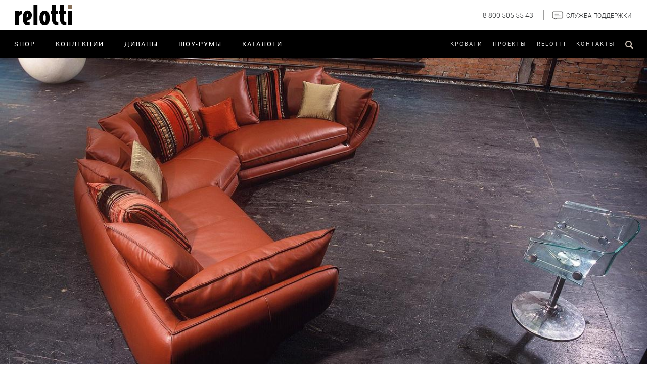

--- FILE ---
content_type: text/html; charset=UTF-8
request_url: https://relotti.ru/collection/greenwich
body_size: 10259
content:
<!DOCTYPE html>
<html lang="ru-RU" class="no-js">
<head>
    <meta charset="UTF-8">
    <meta name="viewport" content="width=device-width, height=device-height, initial-scale=1, user-scalable=1">
    <meta name="csrf-param" content="_csrf">
    <meta name="csrf-token" content="jojdz0tsivUPzgx1EA6BPG7qA5-ElMSzpWWLOOFncM7jsISQeyX8vW2tQ01IOsdrOtp16eC5m_rcBr9xkl8nvg==">

    <title>Greenwich</title>
    <meta property="og:image" content="/icon/logo_smlink.png">
    <link rel="apple-touch-icon" sizes="180x180" href="/icon/apple-touch-icon.png">
<link rel="icon" type="image/png" href="/icon/favicon-32x32.png" sizes="32x32">
<link rel="icon" type="image/png" href="/icon/favicon-16x16.png" sizes="16x16">
<link rel="manifest" href="/site.webmanifest">
<link rel="mask-icon" href="/icon/safari-pinned-tab.svg" color="#a85c10">
<link rel="shortcut icon" href="/favicon.ico">
<meta name="msapplication-TileColor" content="#a85c10">
<meta name="msapplication-config" content="/browserconfig.xml">
<meta name="theme-color" content="#877059">    <link rel="stylesheet" href="//code.jquery.com/ui/1.12.1/themes/base/jquery-ui.css">

    <meta name="author" content="Relotti">
<link href="/css/app.css?v1564749200" rel="stylesheet">
<link href="/css/menu.css?v1564749200" rel="stylesheet">
<link href="/css/aos.css" rel="stylesheet">
<link href="/css/custom1207.css" rel="stylesheet">    <style>
        .search-modal {
            max-width: 300px;
            padding: 25px 15px;
            position: fixed;
            z-index: 9999;
            top: 30px;
            width: 100%;
            margin-left: calc(50% - 150px);
            background: #000;
            box-shadow: 0 0 30px 0 rgba(140,140,140, .4);
        }

        .search-modal input {
            border-bottom: none;
            color: #fefefe;
        }

        .search-modal .search__icon {
            color: #fefefe;
        }
        .search__submit {
            background: transparent;
            border: none;
        }
        .ui-autocomplete {
            z-index: 9999 !important;
        }
    </style>
</head>
<body>
<div class="search-modal" style="display: none;">
    <div class="search">
        <div class="search__panel">
            <form action="/site/search" method="get" class="search__body ui-widget">
                <input class="search__control control" name="q" autocomplete="off" placeholder="Поиск...">
                <button class="search__submit">
                    <i class="search__icon search__icon_act icon icon_search"></i>
                </button>
            </form>
        </div>
        <a class="btn btn_text search__btn toggle" href="/site/search"
           data-toggle-target=".search" data-toggle-class="search_active"><i
                    class="search__icon icon icon_search"></i></a>
    </div>
</div>

<div class="l-root scroll">


        <header class="l-header">


        <div class="l-header__mline">
        <div class="l-header__inner">

                        <div class="l-header__logo">
                <div class="logo">
                    <a class="logo__fig" href="/"><img class="logo__img" src="/icon/logo.svg"></a>
                </div>
            </div>

                          <div class="l-header__phones">
                <a class="l-header__phone phone-text" href="tel:+78005055543"></a>
            </div>
            <div class="l-header__phones">
                <a class="l-header__phone phone-number" href="tel:+78005055543">8 800 505 55 43</a>
            </div>
           
            <div class="l-header__question">
                <div class="l-header__question-title"><img src="/icon/assist.png " alt="">Служба поддержки </div>
                <div class="quest-dropdown">
                    <div class="quest-dropdown__header">
                        <p class="quest-dropdown__header-text">
                            Единая сервисная служба Relotti
                        </p>
                    </div>
                    <a href="tel:88005055543" class="quest-dropdown__item">
                        <div class="quest-dropdown__icon">
                            <svg xmlns="http://www.w3.org/2000/svg" viewBox="0 0 512.076 512.076"><path d="M498.639 395.039l-103.646-69.12c-13.153-8.701-30.784-5.838-40.508 6.579l-30.191 38.818a12.903 12.903 0 01-16.546 3.482l-5.743-3.166c-19.038-10.377-42.726-23.296-90.453-71.04s-60.672-71.45-71.049-90.453l-3.149-5.743a12.92 12.92 0 013.413-16.606l38.792-30.182c12.412-9.725 15.279-27.351 6.588-40.508l-69.12-103.646C108.12.056 90.25-3.966 76.461 4.323L33.12 30.358A61.136 61.136 0 005.242 66.539c-15.607 56.866-3.866 155.008 140.706 299.597 115.004 114.995 200.619 145.92 259.465 145.92a151.181 151.181 0 0040.107-5.239 61.079 61.079 0 0036.181-27.878l26.061-43.315c8.301-13.792 4.281-31.673-9.123-40.585zm-5.581 31.829l-26.001 43.341a44.103 44.103 0 01-26.027 20.173c-52.497 14.413-144.213 2.475-283.008-136.32S7.29 123.559 21.703 71.054a44.17 44.17 0 0120.198-26.061l43.341-26.001c5.983-3.6 13.739-1.855 17.604 3.959l37.547 56.371 31.514 47.266c3.774 5.707 2.534 13.356-2.85 17.579l-38.801 30.182c-11.808 9.029-15.18 25.366-7.91 38.332l3.081 5.598c10.906 20.002 24.465 44.885 73.967 94.379 49.502 49.493 74.377 63.053 94.37 73.958l5.606 3.089c12.965 7.269 29.303 3.898 38.332-7.91l30.182-38.801c4.224-5.381 11.87-6.62 17.579-2.85l103.637 69.12c5.818 3.862 7.563 11.622 3.958 17.604zM290.161 85.39c80.081.089 144.977 64.986 145.067 145.067 0 4.713 3.82 8.533 8.533 8.533s8.533-3.82 8.533-8.533c-.099-89.503-72.63-162.035-162.133-162.133-4.713 0-8.533 3.82-8.533 8.533s3.82 8.533 8.533 8.533z"></path><path d="M290.161 136.59c51.816.061 93.806 42.051 93.867 93.867a8.533 8.533 0 0017.066 0c-.071-61.238-49.696-110.863-110.933-110.933-4.713 0-8.533 3.82-8.533 8.533s3.82 8.533 8.533 8.533z"></path><path d="M290.161 187.79c23.552.028 42.638 19.114 42.667 42.667a8.533 8.533 0 0017.066 0c-.038-32.974-26.759-59.696-59.733-59.733-4.713 0-8.533 3.82-8.533 8.533s3.82 8.533 8.533 8.533z"></path></svg>
                        </div>
                        <div class="quest-dropdown__content">
                            <h6 class="quest-dropdown__title">8 800 505-55-43</h6>
                            <p class="quest-dropdown__text">Бесплатная горячая линия  Relotti (с 10:00 до 21:00 по Мск, без выходных)</p>
                        </div>
                    </a>
                    <div class="quest-dropdown__item">
                        <div class="quest-dropdown__icon">
                            <svg xmlns="http://www.w3.org/2000/svg" viewBox="0 0 512.036 512.036"><path d="M392.54 320.011c14.138 0 25.6-11.461 25.6-25.6V72.545c0-14.138-11.462-25.6-25.6-25.6H59.74c-14.138 0-25.6 11.462-25.6 25.6v194.628L.612 350.97a8.534 8.534 0 007.927 11.708 8.535 8.535 0 003.285-.657l100.821-42.01H392.54zm-284.885-16.409L24.028 338.46l26.573-66.475a8.65 8.65 0 00.606-3.174V72.545a8.533 8.533 0 018.533-8.533h332.8a8.533 8.533 0 018.533 8.533v221.867a8.533 8.533 0 01-8.533 8.533h-281.6a8.535 8.535 0 00-3.285.657z"></path><path d="M511.401 453.328l-33.527-83.763v-194.62c0-14.138-11.462-25.6-25.6-25.6h-8.533c-4.713 0-8.533 3.82-8.533 8.533s3.82 8.533 8.533 8.533h8.533a8.533 8.533 0 018.533 8.533v196.267c.217 1.055.419 2.113.606 3.174l26.598 66.475-83.627-34.833a8.671 8.671 0 00-1.596-.316 7.994 7.994 0 00-1.715-.367h-281.6a8.533 8.533 0 01-8.533-8.533v-25.6c0-4.713-3.82-8.533-8.533-8.533s-8.533 3.82-8.533 8.533v25.6c0 14.138 11.461 25.6 25.6 25.6h279.893l100.821 42.01a8.533 8.533 0 0011.213-11.093zM136.54 149.345h-34.133c-14.138 0-25.6 11.462-25.6 25.6v17.067c0 14.138 11.462 25.6 25.6 25.6h34.133c14.138 0 25.6-11.461 25.6-25.6v-17.067c0-14.139-11.462-25.6-25.6-25.6zm8.533 42.666a8.533 8.533 0 01-8.533 8.533h-34.133a8.533 8.533 0 01-8.533-8.533v-17.067a8.533 8.533 0 018.533-8.533h34.133a8.533 8.533 0 018.533 8.533v17.067zM247.473 149.345H213.34c-14.139 0-25.6 11.462-25.6 25.6v17.067c0 14.138 11.461 25.6 25.6 25.6h34.133c14.138 0 25.6-11.461 25.6-25.6v-17.067c0-14.139-11.461-25.6-25.6-25.6zm8.534 42.666a8.533 8.533 0 01-8.533 8.533H213.34a8.533 8.533 0 01-8.533-8.533v-17.067a8.533 8.533 0 018.533-8.533h34.133a8.533 8.533 0 018.533 8.533v17.067z"></path><path d="M358.407 149.345h-34.133c-14.138 0-25.6 11.462-25.6 25.6v17.067c0 14.138 11.462 25.6 25.6 25.6h34.133c14.138 0 25.6-11.461 25.6-25.6v-17.067c0-14.139-11.462-25.6-25.6-25.6zm8.533 42.666a8.533 8.533 0 01-8.533 8.533h-34.133a8.533 8.533 0 01-8.533-8.533v-17.067a8.533 8.533 0 018.533-8.533h34.133a8.533 8.533 0 018.533 8.533v17.067z"></path></svg>
                        </div>
                         
                        <a class="quest-dropdown__content" href="https://wa.me/79855360606">

                            <h6 class="quest-dropdown__title">WhatsApp-линия</h6>
                            <p class="quest-dropdown__text">Получите професиональную консультацию о продукции и услугах Relotti он-лайн </p>
                        </a>
                    </div>
                    <div class="quest-dropdown__item">
                        <div class="quest-dropdown__icon">
                            <svg enable-background="new 0 0 612 612" version="1.1" viewBox="0 0 612 612" xml:space="preserve" xmlns="http://www.w3.org/2000/svg"><path d="m306.02 612v-13.984l-0.022 13.984c-168.73 0-306-137.28-306-306 0-168.72 137.27-306 306-306s306 137.27 306 306c0 168.73-137.26 306-305.98 306zm-0.022-584.03c-153.31 0-278.03 124.72-278.03 278.02 0 153.31 124.72 278.04 278.03 278.04h0.022c153.29 0 278.01-124.73 278.01-278.04 0-153.3-124.72-278.02-278.03-278.02z"></path>
                                <path d="m306 370.41c-7.725 0-13.985-6.26-13.985-13.985v-59.195c0-7.725 6.26-13.985 13.985-13.985 30.951 0 56.13-25.178 56.13-56.129 0-30.957-25.179-56.146-56.13-56.146s-56.135 25.189-56.135 56.146c0 7.725-6.26 13.985-13.985 13.985s-13.985-6.26-13.985-13.985c0-46.379 37.731-84.116 84.105-84.116s84.1 37.737 84.1 84.116c0 41.608-30.375 76.257-70.114 82.936v46.374c-2e-3 7.724-6.26 13.984-13.986 13.984z"></path>
                                <circle cx="306" cy="433.74" r="23.03"></circle></svg>
                        </div>
                         
                        <a class="quest-dropdown__content" href="https://relotti.ru/salons/moscow">

                            <h6 class="quest-dropdown__title">Где купить</h6>
                            <p class="quest-dropdown__text">Адреса и телефоны салонов Relotti рядом с вами </p>
                        </a>
                    </div>
                    <div class="quest-dropdown__item">
                        <div class="quest-dropdown__icon">
                            <svg xmlns="http://www.w3.org/2000/svg" viewBox="0 0 512.036 512.036"><path d="M498.639 395.039l-103.646-69.12c-13.153-8.701-30.784-5.838-40.508 6.579l-30.191 38.818a12.903 12.903 0 01-16.546 3.482l-5.743-3.166c-19.038-10.377-42.726-23.296-90.453-71.04s-60.672-71.45-71.049-90.453l-3.149-5.743a12.92 12.92 0 013.413-16.606l38.792-30.182c12.412-9.725 15.279-27.351 6.588-40.508l-69.12-103.646C108.12.056 90.25-3.966 76.461 4.323L33.12 30.358A61.136 61.136 0 005.242 66.539c-15.607 56.866-3.866 155.008 140.706 299.597 115.004 114.995 200.619 145.92 259.465 145.92a151.181 151.181 0 0040.107-5.239 61.079 61.079 0 0036.181-27.878l26.061-43.315c8.301-13.792 4.281-31.673-9.123-40.585zm-5.581 31.829l-26.001 43.341a44.103 44.103 0 01-26.027 20.173c-52.497 14.413-144.213 2.475-283.008-136.32S7.29 123.559 21.703 71.054a44.17 44.17 0 0120.198-26.061l43.341-26.001c5.983-3.6 13.739-1.855 17.604 3.959l37.547 56.371 31.514 47.266c3.774 5.707 2.534 13.356-2.85 17.579l-38.801 30.182c-11.808 9.029-15.18 25.366-7.91 38.332l3.081 5.598c10.906 20.002 24.465 44.885 73.967 94.379 49.502 49.493 74.377 63.053 94.37 73.958l5.606 3.089c12.965 7.269 29.303 3.898 38.332-7.91l30.182-38.801c4.224-5.381 11.87-6.62 17.579-2.85l103.637 69.12c5.818 3.862 7.563 11.622 3.958 17.604zM290.161 85.39c80.081.089 144.977 64.986 145.067 145.067 0 4.713 3.82 8.533 8.533 8.533s8.533-3.82 8.533-8.533c-.099-89.503-72.63-162.035-162.133-162.133-4.713 0-8.533 3.82-8.533 8.533s3.82 8.533 8.533 8.533z"></path><path d="M290.161 136.59c51.816.061 93.806 42.051 93.867 93.867a8.533 8.533 0 0017.066 0c-.071-61.238-49.696-110.863-110.933-110.933-4.713 0-8.533 3.82-8.533 8.533s3.82 8.533 8.533 8.533z"></path><path d="M290.161 187.79c23.552.028 42.638 19.114 42.667 42.667a8.533 8.533 0 0017.066 0c-.038-32.974-26.759-59.696-59.733-59.733-4.713 0-8.533 3.82-8.533 8.533s3.82 8.533 8.533 8.533z"></path></svg>
                        </div>
                         
                        <a class="quest-dropdown__content" href="https://wa.me/79169096093">

                            <h6 class="quest-dropdown__title">Видео-обзор</h6>
                            <p class="quest-dropdown__text">Свяжитесь с командой московского шоу-рума и наслаждайтесь видео-обзором  продукции, не выходя из дома </p>
                        </a>
                    </div>
                    <div href="mailto:info@relotti.ru" class="quest-dropdown__item">
                        <div class="quest-dropdown__icon">
                            <svg xmlns="http://www.w3.org/2000/svg" viewBox="0 0 512 512">
                                <path d="M486.4 59.733H25.6c-14.138 0-25.6 11.461-25.6 25.6v341.333c0 14.138 11.461 25.6 25.6 25.6h460.8c14.138 0 25.6-11.461 25.6-25.6V85.333c0-14.138-11.461-25.6-25.6-25.6zm8.533 366.934a8.533 8.533 0 01-8.533 8.533H25.6a8.533 8.533 0 01-8.533-8.533V85.333A8.533 8.533 0 0125.6 76.8h460.8a8.533 8.533 0 018.533 8.533v341.334z"></path>
                                <path d="M470.076 93.898a8.53 8.53 0 00-6.229 1.966L266.982 261.239a17.068 17.068 0 01-21.965 0L48.154 95.863a8.535 8.535 0 00-10.974 13.073l196.864 165.367c12.688 10.683 31.224 10.683 43.913 0L474.82 108.937a8.532 8.532 0 001.049-12.023 8.524 8.524 0 00-5.793-3.016zM164.124 273.13a8.535 8.535 0 00-8.229 2.65l-119.467 128a8.532 8.532 0 1012.476 11.639l119.467-128a8.532 8.532 0 00-4.247-14.289zM356.105 275.78a8.534 8.534 0 10-12.476 11.639l119.467 128a8.533 8.533 0 0012.476-11.64L356.105 275.78z"></path>
                            </svg>
                        </div>
                        <div class="quest-dropdown__content">
                            <h6 class="quest-dropdown__title">Cлужба контроля качества</h6>
                            <p class="quest-dropdown__text">   Напишите нам на e-mail info@relotti.ru, и мы внимательно рассмотрим ваше обращение в кратчайшие сроки.</p>
                        </div>
                    </div>
                    
                </div>
            </div>
                        <div class="l-header__nav-ico">
                <div class="nav-ico">
                    <ul class="nav-ico__list">
                        <li class="nav-ico__item">
                            <a class="nav-ico__link" href="/salons/moscow">
                                <svg xmlns="http://www.w3.org/2000/svg" width="24px"
                                     xmlns:xlink="http://www.w3.org/1999/xlink"
                                     version="1.1" id="Layer_1" x="0px" y="0px" viewBox="0 0 512 512"
                                     style="enable-background:new 0 0 512 512;" xml:space="preserve">
                                    <g>
                                        <g>
                                            <path d="M256,0C153.755,0,70.573,83.182,70.573,185.426c0,126.888,165.939,313.167,173.004,321.035    c6.636,7.391,18.222,7.378,24.846,0c7.065-7.868,173.004-194.147,173.004-321.035C441.425,83.182,358.244,0,256,0z M256,278.719    c-51.442,0-93.292-41.851-93.292-93.293S204.559,92.134,256,92.134s93.291,41.851,93.291,93.293S307.441,278.719,256,278.719z"/>
                                        </g>
                                    </g>
                                </svg>
                            </a>
                        </li>
                        <li class="nav-ico__item">
                            <a class="nav-ico__link" href="tel:+78005055543">
                                <i class="nav-ico__icon icon icon_phone"></i>
                            </a>
                        </li>
                        <li class="nav-ico__item">
                            <button class="btn btn_text mbtn toggle" data-toggle-target=".l-header"
                                    data-toggle-class="l-header_side">
                                <span class="mbtn__line"></span>
                                <span class="mbtn__line"></span>
                                <span class="mbtn__line"></span>
                            </button>
                        </li>
                    </ul>
                </div>
            </div>
        </div>
    </div>


        <div class="l-header__nline">
        <div class="l-header__inner">

                        <div class="l-header__nav-main">
                <nav class="nav-main">
                    <ul class="nav-main__list">
                                                                                    <li class="nav-main__item">
                                    <a class="nav-main__link" href="http://relotti.ru/in-stock/sofas?sort=sort">
                                        SHOP                                    </a>
                                                                    </li>
                                                                                                                <li class="nav-main__item">
                                    <a class="nav-main__link" href="/collections/brand-new">
                                        Коллекции                                    </a>
                                                                            <ul class="nav-sub__list">
                                                                                                                                                <li class="nav-sub__item">
                                                        <a class="nav-sub__link"
                                                           href="/collections/brand-new">
                                                            <div class="nav-sub__link-name">
                                                                НОВИНКИ                                                            </div>
                                                            <img class="nav-sub__img" src="/collection/greenwich" alt="">                                                        </a>
                                                    </li>
                                                                                                                                                                                                <li class="nav-sub__item">
                                                        <a class="nav-sub__link"
                                                           href="/collections?sort=title">
                                                            <div class="nav-sub__link-name">
                                                                ВСЕ МОДЕЛИ                                                            </div>
                                                            <img class="nav-sub__img" src="/collection/greenwich" alt="">                                                        </a>
                                                    </li>
                                                                                                                                                                                                <li class="nav-sub__item">
                                                        <a class="nav-sub__link"
                                                           href="/collections/modern">
                                                            <div class="nav-sub__link-name">
                                                                СОВРЕМЕННОСТЬ                                                            </div>
                                                            <img class="nav-sub__img" src="/collection/greenwich" alt="">                                                        </a>
                                                    </li>
                                                                                                                                                                                                <li class="nav-sub__item">
                                                        <a class="nav-sub__link"
                                                           href="/collections/classic">
                                                            <div class="nav-sub__link-name">
                                                                НЕОКЛАССИКА                                                            </div>
                                                            <img class="nav-sub__img" src="/collection/greenwich" alt="">                                                        </a>
                                                    </li>
                                                                                                                                                                                                <li class="nav-sub__item">
                                                        <a class="nav-sub__link"
                                                           href="/collections/leather">
                                                            <div class="nav-sub__link-name">
                                                                Italian Leather                                                            </div>
                                                            <img class="nav-sub__img" src="/collection/greenwich" alt="">                                                        </a>
                                                    </li>
                                                                                                                                                                                                <li class="nav-sub__item">
                                                        <a class="nav-sub__link"
                                                           href="/f/article/ac/c7/ddb0f002a49359c4262e65c001c1.pdf">
                                                            <div class="nav-sub__link-name">
                                                                New Art Deco                                                            </div>
                                                            <img class="nav-sub__img" src="/collection/greenwich" alt="">                                                        </a>
                                                    </li>
                                                                                                                                    </ul>
                                                                    </li>
                                                                                                                <li class="nav-main__item">
                                    <a class="nav-main__link" href="/collections">
                                        Диваны                                    </a>
                                                                            <ul class="nav-sub__list">
                                                                                                                                                <li class="nav-sub__item">
                                                        <a class="nav-sub__link"
                                                           href="/collections/classic">
                                                            <div class="nav-sub__link-name">
                                                                В классическом стиле                                                            </div>
                                                            <img class="nav-sub__img" src="/collection/greenwich" alt="">                                                        </a>
                                                    </li>
                                                                                                                                                                                                <li class="nav-sub__item">
                                                        <a class="nav-sub__link"
                                                           href="/collections/modern">
                                                            <div class="nav-sub__link-name">
                                                                В современном стиле                                                            </div>
                                                            <img class="nav-sub__img" src="/collection/greenwich" alt="">                                                        </a>
                                                    </li>
                                                                                                                                                                                                <li class="nav-sub__item">
                                                        <a class="nav-sub__link"
                                                           href="/collections/leather">
                                                            <div class="nav-sub__link-name">
                                                                Диваны в коже                                                            </div>
                                                            <img class="nav-sub__img" src="/collection/greenwich" alt="">                                                        </a>
                                                    </li>
                                                                                                                                                                                                <li class="nav-sub__item">
                                                        <a class="nav-sub__link"
                                                           href="/collections/recliner">
                                                            <div class="nav-sub__link-name">
                                                                Реклайнеры                                                              </div>
                                                            <img class="nav-sub__img" src="/collection/greenwich" alt="">                                                        </a>
                                                    </li>
                                                                                                                                                                                                <li class="nav-sub__item">
                                                        <a class="nav-sub__link"
                                                           href="/collections?sort=title">
                                                            <div class="nav-sub__link-name">
                                                                Все модели                                                            </div>
                                                            <img class="nav-sub__img" src="/collection/greenwich" alt="">                                                        </a>
                                                    </li>
                                                                                                                                    </ul>
                                                                    </li>
                                                                                                                <li class="nav-main__item">
                                    <a class="nav-main__link" href="/salons/moscowmain">
                                        ШОУ-РУМЫ                                    </a>
                                                                    </li>
                                                                                                                <li class="nav-main__item">
                                    <a class="nav-main__link" href="/download">
                                        Каталоги                                    </a>
                                                                    </li>
                                                                                                                                                                                    <!--<a class="nav-main__link whatsapp" href="https://wa.me/79169096093">-->
                        <!--<svg width="12px" enable-background="new 0 0 612 612" version="1.1"-->
                        <!-- viewBox="0 0 612 612" xml:space="preserve" xmlns="http://www.w3.org/2000/svg"><path fill="#fff"-->
                        <!--        d="m306.02 612v-13.984l-0.022 13.984c-168.73 0-306-137.28-306-306 0-168.72 137.27-306 306-306s306 137.27 306 306c0 168.73-137.26 306-305.98 306zm-0.022-584.03c-153.31 0-278.03 124.72-278.03 278.02 0 153.31 124.72 278.04 278.03 278.04h0.022c153.29 0 278.01-124.73 278.01-278.04 0-153.3-124.72-278.02-278.03-278.02z"/>-->
                        <!--<path fill="#fff" d="m306 370.41c-7.725 0-13.985-6.26-13.985-13.985v-59.195c0-7.725 6.26-13.985 13.985-13.985 30.951 0 56.13-25.178 56.13-56.129 0-30.957-25.179-56.146-56.13-56.146s-56.135 25.189-56.135 56.146c0 7.725-6.26 13.985-13.985 13.985s-13.985-6.26-13.985-13.985c0-46.379 37.731-84.116 84.105-84.116s84.1 37.737 84.1 84.116c0 41.608-30.375 76.257-70.114 82.936v46.374c-2e-3 7.724-6.26 13.984-13.986 13.984z"/>-->
                        <!--<circle fill="#fff" cx="306" cy="433.74" r="23.03"/></svg>-->
                        <!--    Relotti  WhatsApp chat-->
                        <!--</a>-->
                    </ul>
                </nav>
            </div>

                        <div class="l-header__nline-right">

                                <div class="l-header__nav-sec">
                    <nav class="nav-sec">
                        <ul class="nav-sec__list">
                                                                                                <li class="nav-sec__item">
                                        <a class="nav-sec__link" href="/bed">
                                            Кровати                                        </a>
                                    </li>
                                                                                                                                <li class="nav-sec__item">
                                        <a class="nav-sec__link" href="/projects">
                                            Проекты                                        </a>
                                    </li>
                                                                                                                                <li class="nav-sec__item">
                                        <a class="nav-sec__link" href="/about">
                                            Relotti                                        </a>
                                    </li>
                                                                                                                                                                                                                                                        <li class="nav-sec__item">
                                        <a class="nav-sec__link" href="/salons/moscowmain">
                                            Контакты                                        </a>
                                    </li>
                                                                                    </ul>
                    </nav>
                </div>

                                <div class="l-header__search">
                    <div class="search">
                        <a class="btn btn_text search__btn toggle" href="/site/search"
                           data-toggle-target=".search" data-toggle-class="search_active"><i
                                    class="search__icon icon icon_search"></i></a>
                        <div class="search__panel">
                            <form action="/site/search" method="get" class="search__body">
                                <i class="search__icon search__icon_act icon icon_search"></i>
                                <input class="search__control control" name="q" placeholder="Поиск...">
                                <button type="button" class="btn btn_text search__close toggle"
                                        data-toggle-target=".search" data-toggle-class="search_active"><i
                                            class="search__icon icon icon_cancel"></i></button>
                            </form>
                        </div>
                    </div>
                </div>
            </div>
        </div>
    </div>
</header>

        
        <main class="l-main collection">
        <div class="collection">

        <div class="collection__pic collection__pic_main">
                    <a class="collection__fig colorbox" href="/f/collection/8e/38/421aded90889749f403a65007dac.jpg" rel="collection">
                <img class="collection__img" src="/f/collection/8e/38/421aded90889749f403a65007dac.jpg" alt="Greenwich sofa Relotti">
            </a>
            </div>
    <div class="collection__inner">
                <div class="collection__btitle">Greenwich</div>

                            <div class="collection__desc">
                <p>Диван Greenwich — это дизайнерский диван сегмента luxe ,   воплощающий гармонию  формы и ощущений.  Оригинальная форма   элементов и  выразительная    полукруглая  линия  подлокотников   украсит интерьер, выполненный в любом стиле .  Модульность дивана Greenwich позволяет подобрать линейный или угловой вариант  нужной конфигурации и  размеров. </p>            </div>
        
                
                            <div class="collection__desc">
                <p>Мягчайшие   приспинные и подлоклотные подушки,  тепло натуральной кожи,  глубокая  посадка дивана  — все это создает чувство безмятежности и  обстановку, располагающую к отдыху. </p>            </div>
                        <div class="collection__irow">

                        
                <div class="collection__icol">
                    <div class="collection__pic collection__pic_icol">
                        <div class="collection__ititle">Размеры</div>
                        <a class="collection__fig colorbox" href="/f/collection/ca/c8/e3ccb50fd1b76394191368d99476.png">
                            <img class="collection__img" src="/f/collection/ca/c8/e3ccb50fd1b76394191368d99476.png"
                                 alt="">
                        </a>
                    </div>
                </div>
            
                                        <div class="collection__icol">
                    <div class="collection__pic collection__pic_icol">
                        <div class="collection__ititle">Детали</div>
                        <a class="collection__fig colorbox" href="/f/collection/5c/24/30a8c9d6b3de8c1226c3c4b3b594.jpg">
                            <img class="collection__img" src="/f/collection/5c/24/4460feb36360f9fe51fcbd05aabe.jpg"
                                 alt="">
                        </a>
                    </div>
                </div>
            
                                        <div class="collection__icol">
                    <div class="collection__pic collection__pic_icol">
                        <div class="collection__ititle">Спальное место</div>
                                                <img class="collection__img" src="/f/collection/1a/97/23001b25bfa323f5f159fb4a4eb7.jpg"
                             alt="">
                                            </div>
                </div>
                    </div>
        
    </div>

                            <div class="collection__lead">
                <div class="collection__lead-inner">
                    <p>В качестве дополнения к дивану предлагается элегантный столик с покрытием из глянцевого закаленного стекла . </p>                </div>
            </div>
            <div class="collection__inner">
                            <div class="collection__stitle">Галерея</div>
            <div class="collection__gallery">
                <div class="gallery">
                    <div class="gallery_inner">
                        <div class="gallery__list">
                                                            <div class="gallery__item">
                                    <a class="gallery__pic colorbox" href="/f/collection/30/c8/5ab093daf4c178c6189a58c39dc8.jpg" rel="collection">
                                        <figure class="gallery__fig"
                                                style="background-image: url(/f/collection/30/c8/5ab093daf4c178c6189a58c39dc8.jpg);"></figure>
                                    </a>
                                </div>
                                                            <div class="gallery__item">
                                    <a class="gallery__pic colorbox" href="/f/collection/c4/07/060b688a43efba65cd6c81ad65d8.jpg" rel="collection">
                                        <figure class="gallery__fig"
                                                style="background-image: url(/f/collection/c4/07/060b688a43efba65cd6c81ad65d8.jpg);"></figure>
                                    </a>
                                </div>
                                                            <div class="gallery__item">
                                    <a class="gallery__pic colorbox" href="/f/collection/4d/5a/56fb067bef49a5e9063390567c13.jpg" rel="collection">
                                        <figure class="gallery__fig"
                                                style="background-image: url(/f/collection/4d/5a/56fb067bef49a5e9063390567c13.jpg);"></figure>
                                    </a>
                                </div>
                                                            <div class="gallery__item">
                                    <a class="gallery__pic colorbox" href="/f/collection/03/58/e74a3bf0f774019929502b672d98.jpg" rel="collection">
                                        <figure class="gallery__fig"
                                                style="background-image: url(/f/collection/03/58/dcf6a9a7b0854d6e7c5eb8b0daa4.jpg);"></figure>
                                    </a>
                                </div>
                                                            <div class="gallery__item">
                                    <a class="gallery__pic colorbox" href="/f/collection/ee/9a/bb27cb77bbe91fac3c236adf53b4.jpg" rel="collection">
                                        <figure class="gallery__fig"
                                                style="background-image: url(/f/collection/ee/9a/3fe01166742509469c053aadc5c5.jpg);"></figure>
                                    </a>
                                </div>
                                                            <div class="gallery__item">
                                    <a class="gallery__pic colorbox" href="/f/collection/f0/ff/bfaf8a216c3ab7212bdf661f35f2.jpg" rel="collection">
                                        <figure class="gallery__fig"
                                                style="background-image: url(/f/collection/f0/ff/3b3cc58e403011172e553b34cea1.jpg);"></figure>
                                    </a>
                                </div>
                                                            <div class="gallery__item">
                                    <a class="gallery__pic colorbox" href="/f/collection/bb/24/1c321655cf73992897940c27aa80.jpg" rel="collection">
                                        <figure class="gallery__fig"
                                                style="background-image: url(/f/collection/bb/24/205a5677176d7a923b3b5484deeb.jpg);"></figure>
                                    </a>
                                </div>
                                                    </div>

                                                <div class="product__share">
                            <label class="product__share-label">Поделиться:</label>
                            <div class="product__share-wrap left">
                                <div class="ya-share2" data-services="vkontakte,facebook,gplus,twitter"
                                     data-bare="1"></div>
                            </div>
                        </div>

                    </div>
                </div>
            </div>
        
                        
        <div class="ilink__nav nav-ilink colpage">                
        <ul class="nav-ilink__list"> 
         <li class="nav-ilink__item">                               
        <a class="nav-ilink__link colpage" href="/salons/moscow">адреса салонов</a> </li>  
         <li class="nav-ilink__item">
            <a class="nav-ilink__link colpage" href="/download">скачать каталоги </a> 
        </li> 
         <li class="nav-ilink__item">
            <a class="nav-ilink__link colpage" href="/collections">все модели </a> 
        </li> 
       </ul>
      </div>

    </div>
</div>
<footer class="l-footer">
    <div class="l-footer__inner">


                <div class="l-footer__col l-footer__col_nav-ftr">
            <nav class="nav-ftr">
                <ul class="nav-ftr__list">
                                                                        <li class="nav-ftr__item">
                                <a class="nav-ftr__link" href="/">Главная</a>
                            </li>
                                                                                                <li class="nav-ftr__item">
                                <a class="nav-ftr__link" href="/salons/moscowmain">Relotti Russia</a>
                            </li>
                                                                                                <li class="nav-ftr__item">
                                <a class="nav-ftr__link" href="/secrets">Секреты</a>
                            </li>
                                                                                                                                            <li class="nav-ftr__item">
                                <a class="nav-ftr__link" href="/faq">F. A. Q.</a>
                            </li>
                                                                                                <li class="nav-ftr__item">
                                <a class="nav-ftr__link" href="/care">Уход за  изделием</a>
                            </li>
                                                                                                                                            <li class="nav-ftr__item">
                                <a class="nav-ftr__link" href="/privacy">Использование сайта</a>
                            </li>
                                                                                                <li class="nav-ftr__item">
                                <a class="nav-ftr__link" href="https://drive.google.com/drive/folders/0BwAFuNdzR-XHMzZRY1ZUSWF0MTg?usp=sharing">Авторизированный вход</a>
                            </li>
                                                            </ul>
            </nav>
        </div>


                <div class="l-footer__col l-footer__col_nav-ftr">
            <nav class="nav-ftr">
                <ul class="nav-ftr__list">
                                                                        <li class="nav-ftr__item">
                                <a class="nav-ftr__link" href="/collections/brand-new">Коллекция Brand New</a>
                            </li>
                                                                                                <li class="nav-ftr__item">
                                <a class="nav-ftr__link" href="/collections/classic">Классические диваны</a>
                            </li>
                                                                                                <li class="nav-ftr__item">
                                <a class="nav-ftr__link" href="/collections/modern">Современные диваны</a>
                            </li>
                                                                                                <li class="nav-ftr__item">
                                <a class="nav-ftr__link" href="/projects">Проекты</a>
                            </li>
                                                                                                                                            <li class="nav-ftr__item">
                                <a class="nav-ftr__link" href="/download">Скачать каталоги</a>
                            </li>
                                                                                                <li class="nav-ftr__item">
                                <a class="nav-ftr__link" href="/salons/moscowmain">Контакты</a>
                            </li>
                                                            </ul>
            </nav>
        </div>


                <div class="l-footer__col l-footer__col_social">

                        <div class="l-footer__social">
                <ul class="social">
                                            <li class="social__item social__item_youtube">
                            <a class="social__link" href="https://www.youtube.com/channel/UCDvBtdxCLOCa2GxLWeyfHGQ" target="_blank">
                                <i class="social__icon icon icon_youtube"></i>
                            </a>
                        </li>
                                    </ul>
            </div>

                        <div class="l-footer__subscribe">
                <form action="/site/subscribe" method="post" class="subscribe" data-via="ajax">
                    <input type="hidden" name="_csrf" value="jojdz0tsivUPzgx1EA6BPG7qA5-ElMSzpWWLOOFncM7jsISQeyX8vW2tQ01IOsdrOtp16eC5m_rcBr9xkl8nvg==">                    <div class="form__item">
                        <input class="control" name="SubscribeForm[email]" placeholder="Ваш Email">
                    </div>
                    <div class="form__actions">
                        <button class="btn btn_block btn_line" data-loading-icon="icon icon_spinner icon_spin">Подписаться на новости</button>
                    </div>
                </form>
            </div>
        </div>
        <div class="l-footer__copy">© Relotti 1994 - 2026</div>
    </div>
</footer>    </main>
    <div class="modal" data-ar-modal="feedback">
        <div class="modal__dialog">
            <div class="modal__header">
                <h3 class="modal__title"></h3>
                <div class="modal__close"><span class="icon icon_cancel"></span></div>
            </div>
            <div class="modal__body">
                <div class="modal__alert"></div>
                <form action="/site/feedback" method="post" class="form"
                      data-via="ajax">
                    <input type="hidden" id="g-recaptcha-response" name="g-recaptcha-response">
                    <input type="hidden" name="action" value="validate_captcha">
                    <input type="hidden" name="_csrf" value="jojdz0tsivUPzgx1EA6BPG7qA5-ElMSzpWWLOOFncM7jsISQeyX8vW2tQ01IOsdrOtp16eC5m_rcBr9xkl8nvg==">                    <input type="hidden" id="modal_subject" name="FeedbackForm[subject]" value="">                    <div class="form__item">
                        <input type="text" class="control" name="FeedbackForm[fio]" placeholder="*Ваше имя">
                    </div>
                    <div class="form__item">
                        <input type="tel" class="control" name="FeedbackForm[phone]" placeholder="*Контактный телефон">
                    </div>
                    <div class="form__item">
                        <textarea class="control" name="FeedbackForm[message]" placeholder="*Сообщение"></textarea>
                    </div>
                    <p class="form__text">Нажимая кнопку "Отправить", Вы соглашаетесть с <a href="/privacy">политикой
                            конфиденциальности</a></p>
                    <div class="form__actions">
                        <button class="product__form-btn btn btn_line">Отправить</button>
                    </div>
                </form>
            </div>
        </div>
    </div>
        <div class="to-top">
        <button type="button" class="to-top__btn btn btn_dark toggle scroll-to" data-scroll-target=".l-root">
            <img class="arrow-up" src="/icon/arrow_down.svg"/>
        </button>
    </div>


        <div id="w0" class="alert-fixed"></div></div>
<!-- Yandex.Metrika counter --> <script type="text/javascript" > (function (d, w, c) { (w[c] = w[c] || []).push(function() { try { w.yaCounter28596926 = new Ya.Metrika({ id:28596926, clickmap:true, trackLinks:true, accurateTrackBounce:true, webvisor:true, ecommerce:"dataLayer" }); } catch(e) { } }); var n = d.getElementsByTagName("script")[0], s = d.createElement("script"), f = function () { n.parentNode.insertBefore(s, n); }; s.type = "text/javascript"; s.async = true; s.src = "https://mc.yandex.ru/metrika/watch.js"; if (w.opera == "[object Opera]") { d.addEventListener("DOMContentLoaded", f, false); } else { f(); } })(document, window, "yandex_metrika_callbacks"); </script> <noscript><div><img src="https://mc.yandex.ru/watch/28596926" style="position:absolute; left:-9999px;" alt="" /></div></noscript> <!-- /Yandex.Metrika counter -->
<!-- Global site tag (gtag.js) - Google Analytics -->
<script async src="https://www.googletagmanager.com/gtag/js?id=UA-48505675-1"></script>
<script>
  window.dataLayer = window.dataLayer || [];
  function gtag(){dataLayer.push(arguments);}
  gtag('js', new Date());
 
  gtag('config', 'UA-48505675-1');
</script><script src="/assets/b4f3e34a/jquery.min.js"></script>
<script src="//yastatic.net/share2/share.js"></script>
<script src="/js/aos.js"></script>
<script src="/js/app.js"></script>
<script src="/js/menu.js"></script>
<script src="//www.google.com/recaptcha/api.js?render=6LfF4NUUAAAAACtC8tOU_45Vw8mxEiU9i9h3tXrA"></script>
<!-- Cleversite chat button -->
<script type='text/javascript'>
    (function () {
        var s = document['createElement']('script');
        s.type = 'text/javascript';
        s.async = true;
        s.charset = 'utf-8';
        s.src = '//cleversite.ru/cleversite/widget_new.php?supercode=1&referer_main=' + encodeURIComponent(document.referrer) + '&clid=63196afkTH&siteNew=82525';
        var ss = document['getElementsByTagName']('script')[0];
        if (ss) {
            ss.parentNode.insertBefore(s, ss);
        } else {
            document.documentElement.firstChild.appendChild(s);
        }
        ;
    })();
</script>
<script src="https://code.jquery.com/ui/1.12.1/jquery-ui.js"></script>
<script>
    //
    $('.search-page__form input[name=q]').on('input keyup', function (e) {
        let q = $(this).val();

        $(".search__body input[name=q]").autocomplete({
            source: function (request, response) {
                $.ajax({
                    method: 'GET',
                    url: '/site/search-hint?title=' + q,
                    dataType: "JSON",
                    success: function (data) {
                        response(data)
                    }
                })
            },
            minLength: 2
        });


    });
    $('.search__body input[name=q]').on('input keyup', function (e) {
        let q = $(this).val();
        $(".search__body input[name=q]").autocomplete({
            source: function (request, response) {
                $.ajax({
                    method: 'GET',
                    url: '/site/search-hint?title=' + q,
                    dataType: "JSON",
                    success: function (data) {
                        response(data)
                    }
                })
            },
            minLength: 2
        });
    });
    $('.search-modal .search__body input[name=q]').on('input keyup', function (e) {
        let q = $(this).val();
        $(".search-modal  input[name=q]").autocomplete({
            source: function (request, response) {
                $.ajax({
                    method: 'GET',
                    url: '/site/search-hint?title=' + q,
                    dataType: "JSON",
                    success: function (data) {
                        response(data)
                    }
                })
            },
            minLength: 2
        });
    });
    if( window.innerWidth <= 1024 ){
        $('.l-header__nline .search__body input[name=q]').click(function () {
            $('.btn.btn_text.mbtn.toggle').trigger('click')
            $('.search-modal').fadeIn(400);
            setTimeout(function (){
                $('.search-modal input[name=q]').focus()
            }, 400)
        });
    } else {
        //не выполнять
    }
</script>
<!-- / End of Cleversite chat button -->
</body>
</html>

<script>
    grecaptcha.ready(function () {
        // do request for recaptcha token
        // response is promise with passed token
        grecaptcha.execute('6LfF4NUUAAAAACtC8tOU_45Vw8mxEiU9i9h3tXrA', {action: 'validate_captcha'})
            .then(function (token) {
                // add token value to form
                document.getElementById('g-recaptcha-response').value = token;
            });
    });
</script>


--- FILE ---
content_type: text/html; charset=utf-8
request_url: https://www.google.com/recaptcha/api2/anchor?ar=1&k=6LfF4NUUAAAAACtC8tOU_45Vw8mxEiU9i9h3tXrA&co=aHR0cHM6Ly9yZWxvdHRpLnJ1OjQ0Mw..&hl=en&v=N67nZn4AqZkNcbeMu4prBgzg&size=invisible&anchor-ms=20000&execute-ms=30000&cb=4wo7n4fuh5e6
body_size: 48415
content:
<!DOCTYPE HTML><html dir="ltr" lang="en"><head><meta http-equiv="Content-Type" content="text/html; charset=UTF-8">
<meta http-equiv="X-UA-Compatible" content="IE=edge">
<title>reCAPTCHA</title>
<style type="text/css">
/* cyrillic-ext */
@font-face {
  font-family: 'Roboto';
  font-style: normal;
  font-weight: 400;
  font-stretch: 100%;
  src: url(//fonts.gstatic.com/s/roboto/v48/KFO7CnqEu92Fr1ME7kSn66aGLdTylUAMa3GUBHMdazTgWw.woff2) format('woff2');
  unicode-range: U+0460-052F, U+1C80-1C8A, U+20B4, U+2DE0-2DFF, U+A640-A69F, U+FE2E-FE2F;
}
/* cyrillic */
@font-face {
  font-family: 'Roboto';
  font-style: normal;
  font-weight: 400;
  font-stretch: 100%;
  src: url(//fonts.gstatic.com/s/roboto/v48/KFO7CnqEu92Fr1ME7kSn66aGLdTylUAMa3iUBHMdazTgWw.woff2) format('woff2');
  unicode-range: U+0301, U+0400-045F, U+0490-0491, U+04B0-04B1, U+2116;
}
/* greek-ext */
@font-face {
  font-family: 'Roboto';
  font-style: normal;
  font-weight: 400;
  font-stretch: 100%;
  src: url(//fonts.gstatic.com/s/roboto/v48/KFO7CnqEu92Fr1ME7kSn66aGLdTylUAMa3CUBHMdazTgWw.woff2) format('woff2');
  unicode-range: U+1F00-1FFF;
}
/* greek */
@font-face {
  font-family: 'Roboto';
  font-style: normal;
  font-weight: 400;
  font-stretch: 100%;
  src: url(//fonts.gstatic.com/s/roboto/v48/KFO7CnqEu92Fr1ME7kSn66aGLdTylUAMa3-UBHMdazTgWw.woff2) format('woff2');
  unicode-range: U+0370-0377, U+037A-037F, U+0384-038A, U+038C, U+038E-03A1, U+03A3-03FF;
}
/* math */
@font-face {
  font-family: 'Roboto';
  font-style: normal;
  font-weight: 400;
  font-stretch: 100%;
  src: url(//fonts.gstatic.com/s/roboto/v48/KFO7CnqEu92Fr1ME7kSn66aGLdTylUAMawCUBHMdazTgWw.woff2) format('woff2');
  unicode-range: U+0302-0303, U+0305, U+0307-0308, U+0310, U+0312, U+0315, U+031A, U+0326-0327, U+032C, U+032F-0330, U+0332-0333, U+0338, U+033A, U+0346, U+034D, U+0391-03A1, U+03A3-03A9, U+03B1-03C9, U+03D1, U+03D5-03D6, U+03F0-03F1, U+03F4-03F5, U+2016-2017, U+2034-2038, U+203C, U+2040, U+2043, U+2047, U+2050, U+2057, U+205F, U+2070-2071, U+2074-208E, U+2090-209C, U+20D0-20DC, U+20E1, U+20E5-20EF, U+2100-2112, U+2114-2115, U+2117-2121, U+2123-214F, U+2190, U+2192, U+2194-21AE, U+21B0-21E5, U+21F1-21F2, U+21F4-2211, U+2213-2214, U+2216-22FF, U+2308-230B, U+2310, U+2319, U+231C-2321, U+2336-237A, U+237C, U+2395, U+239B-23B7, U+23D0, U+23DC-23E1, U+2474-2475, U+25AF, U+25B3, U+25B7, U+25BD, U+25C1, U+25CA, U+25CC, U+25FB, U+266D-266F, U+27C0-27FF, U+2900-2AFF, U+2B0E-2B11, U+2B30-2B4C, U+2BFE, U+3030, U+FF5B, U+FF5D, U+1D400-1D7FF, U+1EE00-1EEFF;
}
/* symbols */
@font-face {
  font-family: 'Roboto';
  font-style: normal;
  font-weight: 400;
  font-stretch: 100%;
  src: url(//fonts.gstatic.com/s/roboto/v48/KFO7CnqEu92Fr1ME7kSn66aGLdTylUAMaxKUBHMdazTgWw.woff2) format('woff2');
  unicode-range: U+0001-000C, U+000E-001F, U+007F-009F, U+20DD-20E0, U+20E2-20E4, U+2150-218F, U+2190, U+2192, U+2194-2199, U+21AF, U+21E6-21F0, U+21F3, U+2218-2219, U+2299, U+22C4-22C6, U+2300-243F, U+2440-244A, U+2460-24FF, U+25A0-27BF, U+2800-28FF, U+2921-2922, U+2981, U+29BF, U+29EB, U+2B00-2BFF, U+4DC0-4DFF, U+FFF9-FFFB, U+10140-1018E, U+10190-1019C, U+101A0, U+101D0-101FD, U+102E0-102FB, U+10E60-10E7E, U+1D2C0-1D2D3, U+1D2E0-1D37F, U+1F000-1F0FF, U+1F100-1F1AD, U+1F1E6-1F1FF, U+1F30D-1F30F, U+1F315, U+1F31C, U+1F31E, U+1F320-1F32C, U+1F336, U+1F378, U+1F37D, U+1F382, U+1F393-1F39F, U+1F3A7-1F3A8, U+1F3AC-1F3AF, U+1F3C2, U+1F3C4-1F3C6, U+1F3CA-1F3CE, U+1F3D4-1F3E0, U+1F3ED, U+1F3F1-1F3F3, U+1F3F5-1F3F7, U+1F408, U+1F415, U+1F41F, U+1F426, U+1F43F, U+1F441-1F442, U+1F444, U+1F446-1F449, U+1F44C-1F44E, U+1F453, U+1F46A, U+1F47D, U+1F4A3, U+1F4B0, U+1F4B3, U+1F4B9, U+1F4BB, U+1F4BF, U+1F4C8-1F4CB, U+1F4D6, U+1F4DA, U+1F4DF, U+1F4E3-1F4E6, U+1F4EA-1F4ED, U+1F4F7, U+1F4F9-1F4FB, U+1F4FD-1F4FE, U+1F503, U+1F507-1F50B, U+1F50D, U+1F512-1F513, U+1F53E-1F54A, U+1F54F-1F5FA, U+1F610, U+1F650-1F67F, U+1F687, U+1F68D, U+1F691, U+1F694, U+1F698, U+1F6AD, U+1F6B2, U+1F6B9-1F6BA, U+1F6BC, U+1F6C6-1F6CF, U+1F6D3-1F6D7, U+1F6E0-1F6EA, U+1F6F0-1F6F3, U+1F6F7-1F6FC, U+1F700-1F7FF, U+1F800-1F80B, U+1F810-1F847, U+1F850-1F859, U+1F860-1F887, U+1F890-1F8AD, U+1F8B0-1F8BB, U+1F8C0-1F8C1, U+1F900-1F90B, U+1F93B, U+1F946, U+1F984, U+1F996, U+1F9E9, U+1FA00-1FA6F, U+1FA70-1FA7C, U+1FA80-1FA89, U+1FA8F-1FAC6, U+1FACE-1FADC, U+1FADF-1FAE9, U+1FAF0-1FAF8, U+1FB00-1FBFF;
}
/* vietnamese */
@font-face {
  font-family: 'Roboto';
  font-style: normal;
  font-weight: 400;
  font-stretch: 100%;
  src: url(//fonts.gstatic.com/s/roboto/v48/KFO7CnqEu92Fr1ME7kSn66aGLdTylUAMa3OUBHMdazTgWw.woff2) format('woff2');
  unicode-range: U+0102-0103, U+0110-0111, U+0128-0129, U+0168-0169, U+01A0-01A1, U+01AF-01B0, U+0300-0301, U+0303-0304, U+0308-0309, U+0323, U+0329, U+1EA0-1EF9, U+20AB;
}
/* latin-ext */
@font-face {
  font-family: 'Roboto';
  font-style: normal;
  font-weight: 400;
  font-stretch: 100%;
  src: url(//fonts.gstatic.com/s/roboto/v48/KFO7CnqEu92Fr1ME7kSn66aGLdTylUAMa3KUBHMdazTgWw.woff2) format('woff2');
  unicode-range: U+0100-02BA, U+02BD-02C5, U+02C7-02CC, U+02CE-02D7, U+02DD-02FF, U+0304, U+0308, U+0329, U+1D00-1DBF, U+1E00-1E9F, U+1EF2-1EFF, U+2020, U+20A0-20AB, U+20AD-20C0, U+2113, U+2C60-2C7F, U+A720-A7FF;
}
/* latin */
@font-face {
  font-family: 'Roboto';
  font-style: normal;
  font-weight: 400;
  font-stretch: 100%;
  src: url(//fonts.gstatic.com/s/roboto/v48/KFO7CnqEu92Fr1ME7kSn66aGLdTylUAMa3yUBHMdazQ.woff2) format('woff2');
  unicode-range: U+0000-00FF, U+0131, U+0152-0153, U+02BB-02BC, U+02C6, U+02DA, U+02DC, U+0304, U+0308, U+0329, U+2000-206F, U+20AC, U+2122, U+2191, U+2193, U+2212, U+2215, U+FEFF, U+FFFD;
}
/* cyrillic-ext */
@font-face {
  font-family: 'Roboto';
  font-style: normal;
  font-weight: 500;
  font-stretch: 100%;
  src: url(//fonts.gstatic.com/s/roboto/v48/KFO7CnqEu92Fr1ME7kSn66aGLdTylUAMa3GUBHMdazTgWw.woff2) format('woff2');
  unicode-range: U+0460-052F, U+1C80-1C8A, U+20B4, U+2DE0-2DFF, U+A640-A69F, U+FE2E-FE2F;
}
/* cyrillic */
@font-face {
  font-family: 'Roboto';
  font-style: normal;
  font-weight: 500;
  font-stretch: 100%;
  src: url(//fonts.gstatic.com/s/roboto/v48/KFO7CnqEu92Fr1ME7kSn66aGLdTylUAMa3iUBHMdazTgWw.woff2) format('woff2');
  unicode-range: U+0301, U+0400-045F, U+0490-0491, U+04B0-04B1, U+2116;
}
/* greek-ext */
@font-face {
  font-family: 'Roboto';
  font-style: normal;
  font-weight: 500;
  font-stretch: 100%;
  src: url(//fonts.gstatic.com/s/roboto/v48/KFO7CnqEu92Fr1ME7kSn66aGLdTylUAMa3CUBHMdazTgWw.woff2) format('woff2');
  unicode-range: U+1F00-1FFF;
}
/* greek */
@font-face {
  font-family: 'Roboto';
  font-style: normal;
  font-weight: 500;
  font-stretch: 100%;
  src: url(//fonts.gstatic.com/s/roboto/v48/KFO7CnqEu92Fr1ME7kSn66aGLdTylUAMa3-UBHMdazTgWw.woff2) format('woff2');
  unicode-range: U+0370-0377, U+037A-037F, U+0384-038A, U+038C, U+038E-03A1, U+03A3-03FF;
}
/* math */
@font-face {
  font-family: 'Roboto';
  font-style: normal;
  font-weight: 500;
  font-stretch: 100%;
  src: url(//fonts.gstatic.com/s/roboto/v48/KFO7CnqEu92Fr1ME7kSn66aGLdTylUAMawCUBHMdazTgWw.woff2) format('woff2');
  unicode-range: U+0302-0303, U+0305, U+0307-0308, U+0310, U+0312, U+0315, U+031A, U+0326-0327, U+032C, U+032F-0330, U+0332-0333, U+0338, U+033A, U+0346, U+034D, U+0391-03A1, U+03A3-03A9, U+03B1-03C9, U+03D1, U+03D5-03D6, U+03F0-03F1, U+03F4-03F5, U+2016-2017, U+2034-2038, U+203C, U+2040, U+2043, U+2047, U+2050, U+2057, U+205F, U+2070-2071, U+2074-208E, U+2090-209C, U+20D0-20DC, U+20E1, U+20E5-20EF, U+2100-2112, U+2114-2115, U+2117-2121, U+2123-214F, U+2190, U+2192, U+2194-21AE, U+21B0-21E5, U+21F1-21F2, U+21F4-2211, U+2213-2214, U+2216-22FF, U+2308-230B, U+2310, U+2319, U+231C-2321, U+2336-237A, U+237C, U+2395, U+239B-23B7, U+23D0, U+23DC-23E1, U+2474-2475, U+25AF, U+25B3, U+25B7, U+25BD, U+25C1, U+25CA, U+25CC, U+25FB, U+266D-266F, U+27C0-27FF, U+2900-2AFF, U+2B0E-2B11, U+2B30-2B4C, U+2BFE, U+3030, U+FF5B, U+FF5D, U+1D400-1D7FF, U+1EE00-1EEFF;
}
/* symbols */
@font-face {
  font-family: 'Roboto';
  font-style: normal;
  font-weight: 500;
  font-stretch: 100%;
  src: url(//fonts.gstatic.com/s/roboto/v48/KFO7CnqEu92Fr1ME7kSn66aGLdTylUAMaxKUBHMdazTgWw.woff2) format('woff2');
  unicode-range: U+0001-000C, U+000E-001F, U+007F-009F, U+20DD-20E0, U+20E2-20E4, U+2150-218F, U+2190, U+2192, U+2194-2199, U+21AF, U+21E6-21F0, U+21F3, U+2218-2219, U+2299, U+22C4-22C6, U+2300-243F, U+2440-244A, U+2460-24FF, U+25A0-27BF, U+2800-28FF, U+2921-2922, U+2981, U+29BF, U+29EB, U+2B00-2BFF, U+4DC0-4DFF, U+FFF9-FFFB, U+10140-1018E, U+10190-1019C, U+101A0, U+101D0-101FD, U+102E0-102FB, U+10E60-10E7E, U+1D2C0-1D2D3, U+1D2E0-1D37F, U+1F000-1F0FF, U+1F100-1F1AD, U+1F1E6-1F1FF, U+1F30D-1F30F, U+1F315, U+1F31C, U+1F31E, U+1F320-1F32C, U+1F336, U+1F378, U+1F37D, U+1F382, U+1F393-1F39F, U+1F3A7-1F3A8, U+1F3AC-1F3AF, U+1F3C2, U+1F3C4-1F3C6, U+1F3CA-1F3CE, U+1F3D4-1F3E0, U+1F3ED, U+1F3F1-1F3F3, U+1F3F5-1F3F7, U+1F408, U+1F415, U+1F41F, U+1F426, U+1F43F, U+1F441-1F442, U+1F444, U+1F446-1F449, U+1F44C-1F44E, U+1F453, U+1F46A, U+1F47D, U+1F4A3, U+1F4B0, U+1F4B3, U+1F4B9, U+1F4BB, U+1F4BF, U+1F4C8-1F4CB, U+1F4D6, U+1F4DA, U+1F4DF, U+1F4E3-1F4E6, U+1F4EA-1F4ED, U+1F4F7, U+1F4F9-1F4FB, U+1F4FD-1F4FE, U+1F503, U+1F507-1F50B, U+1F50D, U+1F512-1F513, U+1F53E-1F54A, U+1F54F-1F5FA, U+1F610, U+1F650-1F67F, U+1F687, U+1F68D, U+1F691, U+1F694, U+1F698, U+1F6AD, U+1F6B2, U+1F6B9-1F6BA, U+1F6BC, U+1F6C6-1F6CF, U+1F6D3-1F6D7, U+1F6E0-1F6EA, U+1F6F0-1F6F3, U+1F6F7-1F6FC, U+1F700-1F7FF, U+1F800-1F80B, U+1F810-1F847, U+1F850-1F859, U+1F860-1F887, U+1F890-1F8AD, U+1F8B0-1F8BB, U+1F8C0-1F8C1, U+1F900-1F90B, U+1F93B, U+1F946, U+1F984, U+1F996, U+1F9E9, U+1FA00-1FA6F, U+1FA70-1FA7C, U+1FA80-1FA89, U+1FA8F-1FAC6, U+1FACE-1FADC, U+1FADF-1FAE9, U+1FAF0-1FAF8, U+1FB00-1FBFF;
}
/* vietnamese */
@font-face {
  font-family: 'Roboto';
  font-style: normal;
  font-weight: 500;
  font-stretch: 100%;
  src: url(//fonts.gstatic.com/s/roboto/v48/KFO7CnqEu92Fr1ME7kSn66aGLdTylUAMa3OUBHMdazTgWw.woff2) format('woff2');
  unicode-range: U+0102-0103, U+0110-0111, U+0128-0129, U+0168-0169, U+01A0-01A1, U+01AF-01B0, U+0300-0301, U+0303-0304, U+0308-0309, U+0323, U+0329, U+1EA0-1EF9, U+20AB;
}
/* latin-ext */
@font-face {
  font-family: 'Roboto';
  font-style: normal;
  font-weight: 500;
  font-stretch: 100%;
  src: url(//fonts.gstatic.com/s/roboto/v48/KFO7CnqEu92Fr1ME7kSn66aGLdTylUAMa3KUBHMdazTgWw.woff2) format('woff2');
  unicode-range: U+0100-02BA, U+02BD-02C5, U+02C7-02CC, U+02CE-02D7, U+02DD-02FF, U+0304, U+0308, U+0329, U+1D00-1DBF, U+1E00-1E9F, U+1EF2-1EFF, U+2020, U+20A0-20AB, U+20AD-20C0, U+2113, U+2C60-2C7F, U+A720-A7FF;
}
/* latin */
@font-face {
  font-family: 'Roboto';
  font-style: normal;
  font-weight: 500;
  font-stretch: 100%;
  src: url(//fonts.gstatic.com/s/roboto/v48/KFO7CnqEu92Fr1ME7kSn66aGLdTylUAMa3yUBHMdazQ.woff2) format('woff2');
  unicode-range: U+0000-00FF, U+0131, U+0152-0153, U+02BB-02BC, U+02C6, U+02DA, U+02DC, U+0304, U+0308, U+0329, U+2000-206F, U+20AC, U+2122, U+2191, U+2193, U+2212, U+2215, U+FEFF, U+FFFD;
}
/* cyrillic-ext */
@font-face {
  font-family: 'Roboto';
  font-style: normal;
  font-weight: 900;
  font-stretch: 100%;
  src: url(//fonts.gstatic.com/s/roboto/v48/KFO7CnqEu92Fr1ME7kSn66aGLdTylUAMa3GUBHMdazTgWw.woff2) format('woff2');
  unicode-range: U+0460-052F, U+1C80-1C8A, U+20B4, U+2DE0-2DFF, U+A640-A69F, U+FE2E-FE2F;
}
/* cyrillic */
@font-face {
  font-family: 'Roboto';
  font-style: normal;
  font-weight: 900;
  font-stretch: 100%;
  src: url(//fonts.gstatic.com/s/roboto/v48/KFO7CnqEu92Fr1ME7kSn66aGLdTylUAMa3iUBHMdazTgWw.woff2) format('woff2');
  unicode-range: U+0301, U+0400-045F, U+0490-0491, U+04B0-04B1, U+2116;
}
/* greek-ext */
@font-face {
  font-family: 'Roboto';
  font-style: normal;
  font-weight: 900;
  font-stretch: 100%;
  src: url(//fonts.gstatic.com/s/roboto/v48/KFO7CnqEu92Fr1ME7kSn66aGLdTylUAMa3CUBHMdazTgWw.woff2) format('woff2');
  unicode-range: U+1F00-1FFF;
}
/* greek */
@font-face {
  font-family: 'Roboto';
  font-style: normal;
  font-weight: 900;
  font-stretch: 100%;
  src: url(//fonts.gstatic.com/s/roboto/v48/KFO7CnqEu92Fr1ME7kSn66aGLdTylUAMa3-UBHMdazTgWw.woff2) format('woff2');
  unicode-range: U+0370-0377, U+037A-037F, U+0384-038A, U+038C, U+038E-03A1, U+03A3-03FF;
}
/* math */
@font-face {
  font-family: 'Roboto';
  font-style: normal;
  font-weight: 900;
  font-stretch: 100%;
  src: url(//fonts.gstatic.com/s/roboto/v48/KFO7CnqEu92Fr1ME7kSn66aGLdTylUAMawCUBHMdazTgWw.woff2) format('woff2');
  unicode-range: U+0302-0303, U+0305, U+0307-0308, U+0310, U+0312, U+0315, U+031A, U+0326-0327, U+032C, U+032F-0330, U+0332-0333, U+0338, U+033A, U+0346, U+034D, U+0391-03A1, U+03A3-03A9, U+03B1-03C9, U+03D1, U+03D5-03D6, U+03F0-03F1, U+03F4-03F5, U+2016-2017, U+2034-2038, U+203C, U+2040, U+2043, U+2047, U+2050, U+2057, U+205F, U+2070-2071, U+2074-208E, U+2090-209C, U+20D0-20DC, U+20E1, U+20E5-20EF, U+2100-2112, U+2114-2115, U+2117-2121, U+2123-214F, U+2190, U+2192, U+2194-21AE, U+21B0-21E5, U+21F1-21F2, U+21F4-2211, U+2213-2214, U+2216-22FF, U+2308-230B, U+2310, U+2319, U+231C-2321, U+2336-237A, U+237C, U+2395, U+239B-23B7, U+23D0, U+23DC-23E1, U+2474-2475, U+25AF, U+25B3, U+25B7, U+25BD, U+25C1, U+25CA, U+25CC, U+25FB, U+266D-266F, U+27C0-27FF, U+2900-2AFF, U+2B0E-2B11, U+2B30-2B4C, U+2BFE, U+3030, U+FF5B, U+FF5D, U+1D400-1D7FF, U+1EE00-1EEFF;
}
/* symbols */
@font-face {
  font-family: 'Roboto';
  font-style: normal;
  font-weight: 900;
  font-stretch: 100%;
  src: url(//fonts.gstatic.com/s/roboto/v48/KFO7CnqEu92Fr1ME7kSn66aGLdTylUAMaxKUBHMdazTgWw.woff2) format('woff2');
  unicode-range: U+0001-000C, U+000E-001F, U+007F-009F, U+20DD-20E0, U+20E2-20E4, U+2150-218F, U+2190, U+2192, U+2194-2199, U+21AF, U+21E6-21F0, U+21F3, U+2218-2219, U+2299, U+22C4-22C6, U+2300-243F, U+2440-244A, U+2460-24FF, U+25A0-27BF, U+2800-28FF, U+2921-2922, U+2981, U+29BF, U+29EB, U+2B00-2BFF, U+4DC0-4DFF, U+FFF9-FFFB, U+10140-1018E, U+10190-1019C, U+101A0, U+101D0-101FD, U+102E0-102FB, U+10E60-10E7E, U+1D2C0-1D2D3, U+1D2E0-1D37F, U+1F000-1F0FF, U+1F100-1F1AD, U+1F1E6-1F1FF, U+1F30D-1F30F, U+1F315, U+1F31C, U+1F31E, U+1F320-1F32C, U+1F336, U+1F378, U+1F37D, U+1F382, U+1F393-1F39F, U+1F3A7-1F3A8, U+1F3AC-1F3AF, U+1F3C2, U+1F3C4-1F3C6, U+1F3CA-1F3CE, U+1F3D4-1F3E0, U+1F3ED, U+1F3F1-1F3F3, U+1F3F5-1F3F7, U+1F408, U+1F415, U+1F41F, U+1F426, U+1F43F, U+1F441-1F442, U+1F444, U+1F446-1F449, U+1F44C-1F44E, U+1F453, U+1F46A, U+1F47D, U+1F4A3, U+1F4B0, U+1F4B3, U+1F4B9, U+1F4BB, U+1F4BF, U+1F4C8-1F4CB, U+1F4D6, U+1F4DA, U+1F4DF, U+1F4E3-1F4E6, U+1F4EA-1F4ED, U+1F4F7, U+1F4F9-1F4FB, U+1F4FD-1F4FE, U+1F503, U+1F507-1F50B, U+1F50D, U+1F512-1F513, U+1F53E-1F54A, U+1F54F-1F5FA, U+1F610, U+1F650-1F67F, U+1F687, U+1F68D, U+1F691, U+1F694, U+1F698, U+1F6AD, U+1F6B2, U+1F6B9-1F6BA, U+1F6BC, U+1F6C6-1F6CF, U+1F6D3-1F6D7, U+1F6E0-1F6EA, U+1F6F0-1F6F3, U+1F6F7-1F6FC, U+1F700-1F7FF, U+1F800-1F80B, U+1F810-1F847, U+1F850-1F859, U+1F860-1F887, U+1F890-1F8AD, U+1F8B0-1F8BB, U+1F8C0-1F8C1, U+1F900-1F90B, U+1F93B, U+1F946, U+1F984, U+1F996, U+1F9E9, U+1FA00-1FA6F, U+1FA70-1FA7C, U+1FA80-1FA89, U+1FA8F-1FAC6, U+1FACE-1FADC, U+1FADF-1FAE9, U+1FAF0-1FAF8, U+1FB00-1FBFF;
}
/* vietnamese */
@font-face {
  font-family: 'Roboto';
  font-style: normal;
  font-weight: 900;
  font-stretch: 100%;
  src: url(//fonts.gstatic.com/s/roboto/v48/KFO7CnqEu92Fr1ME7kSn66aGLdTylUAMa3OUBHMdazTgWw.woff2) format('woff2');
  unicode-range: U+0102-0103, U+0110-0111, U+0128-0129, U+0168-0169, U+01A0-01A1, U+01AF-01B0, U+0300-0301, U+0303-0304, U+0308-0309, U+0323, U+0329, U+1EA0-1EF9, U+20AB;
}
/* latin-ext */
@font-face {
  font-family: 'Roboto';
  font-style: normal;
  font-weight: 900;
  font-stretch: 100%;
  src: url(//fonts.gstatic.com/s/roboto/v48/KFO7CnqEu92Fr1ME7kSn66aGLdTylUAMa3KUBHMdazTgWw.woff2) format('woff2');
  unicode-range: U+0100-02BA, U+02BD-02C5, U+02C7-02CC, U+02CE-02D7, U+02DD-02FF, U+0304, U+0308, U+0329, U+1D00-1DBF, U+1E00-1E9F, U+1EF2-1EFF, U+2020, U+20A0-20AB, U+20AD-20C0, U+2113, U+2C60-2C7F, U+A720-A7FF;
}
/* latin */
@font-face {
  font-family: 'Roboto';
  font-style: normal;
  font-weight: 900;
  font-stretch: 100%;
  src: url(//fonts.gstatic.com/s/roboto/v48/KFO7CnqEu92Fr1ME7kSn66aGLdTylUAMa3yUBHMdazQ.woff2) format('woff2');
  unicode-range: U+0000-00FF, U+0131, U+0152-0153, U+02BB-02BC, U+02C6, U+02DA, U+02DC, U+0304, U+0308, U+0329, U+2000-206F, U+20AC, U+2122, U+2191, U+2193, U+2212, U+2215, U+FEFF, U+FFFD;
}

</style>
<link rel="stylesheet" type="text/css" href="https://www.gstatic.com/recaptcha/releases/N67nZn4AqZkNcbeMu4prBgzg/styles__ltr.css">
<script nonce="PSJBretQ9RXW-uZWEpvfrA" type="text/javascript">window['__recaptcha_api'] = 'https://www.google.com/recaptcha/api2/';</script>
<script type="text/javascript" src="https://www.gstatic.com/recaptcha/releases/N67nZn4AqZkNcbeMu4prBgzg/recaptcha__en.js" nonce="PSJBretQ9RXW-uZWEpvfrA">
      
    </script></head>
<body><div id="rc-anchor-alert" class="rc-anchor-alert"></div>
<input type="hidden" id="recaptcha-token" value="[base64]">
<script type="text/javascript" nonce="PSJBretQ9RXW-uZWEpvfrA">
      recaptcha.anchor.Main.init("[\x22ainput\x22,[\x22bgdata\x22,\x22\x22,\[base64]/[base64]/[base64]/[base64]/[base64]/UltsKytdPUU6KEU8MjA0OD9SW2wrK109RT4+NnwxOTI6KChFJjY0NTEyKT09NTUyOTYmJk0rMTxjLmxlbmd0aCYmKGMuY2hhckNvZGVBdChNKzEpJjY0NTEyKT09NTYzMjA/[base64]/[base64]/[base64]/[base64]/[base64]/[base64]/[base64]\x22,\[base64]\x22,\x22w5DDgCoFRkAtwo/DpMOMA8OKMWNADMOOwobDgsKEw6BSw4zDp8KZAzPDkGVSYyMZQMOQw6ZXwoLDvlTDlcKyF8ORXsO5WFhCwrxZeRFCQHFrwp01w7LDtsKgO8KKwrPDpF/[base64]/cDnCpnrDlQbCgMKrwp9Kwrciwp8/HcKJwrxSw5ZoKVLChcObwq3Cu8OuwrnDr8ObwqXDoVDCn8Klw7V4w7I6w5fDvFLCoz3CtDgAZsOow5Rnw5HDlAjDrWbCnyMlJmjDjkrDkHoXw505cV7CuMOLw5vDrMOxwrdtHMOuF8O6P8OTY8KXwpU2w7gJEcObw7Q/wp/DvlsSPsONVMO2B8KlAyfCsMK8OjXCq8Knwr7Cv0TCqkk+Q8OgwpjCizwSVjhvwqjCucO4wp4ow7sMwq3CkDEMw4/Dg8OPwoISFE7DssKwLXxzDXDDmsKPw5Ucw4hdCcKEZHbCnEICd8K7w7LDrmNlMHoKw7bCmhlSwpUiworCpXbDlGd1J8KOZ1jCnMKlwo0bfi/DhBPCsT5owq/Do8KaUsOZw553w4TCvsK2F3gUB8ODw6DCtMK5YcOfeSbDmW47ccKOw73CgCJPw4gswqcOYXfDk8OWYgPDvFBeXcONw4wnUlTCu2/DhsKnw5fDqxPCrsKiw4xYwrzDiCpvGHwoO0pgw6wHw7fCij7ChRrDuWhcw69sFmwUNSnDocOqOMOOw4oWAT9ueRvDuMKaXU9BQFEiUsOXSMKGFCxkVyvCksObXcKBMl91WxpIUBEgwq3DmzpVE8K/[base64]/DnmZCb8OOwqBMHBDDg2Rnw6nDrMOVwpkhwopUwqDDmMO+wr5EOGHCqBJEwrp0w5DCkcO/aMK5w5/DssKoBzFLw5woPsKwHhrDn3ppf2LCj8K7WmDDscKhw7LDszFAwrLCg8ORwqYWw7bDgsKOw7LCnsK4GcKLVEtAZ8OCwp0nblrChsOPwq/CrEnDgsOcw6bCu8KJb2V6SRbCiR7CnsKvMyjDuA7ClS/DiMOFw6VSwqJZw4/CqcKewoTCqsKyek3DmMK3wo1/BChuwq4OAcORbMKmJ8KAwqN+wpLDoMOpw6BNZcKPwo/DjAlxwr/[base64]/DjsOZw61gQWcTTGQcbQETwoXDi8KLwp7DmlIAYl8xwr7CkDtCf8OgS3xDR8O+eGUwTHHCgMOgwq4XFnbDsjTDlHzCpcObVMOsw6AwJMOGw6jDmGbCiR/CngbDocKPKXQ/wp44wpvCuFzDjmUEw5h/ISQlWcKlLsOwworCtsOCeX3DssKMYsORwrQoTcKFw5gow6DDnzcDRsKrUhVBb8OQwpF4w7XCrhfCi04HLmHDjcKfwqAfwp/CqnXCj8OuwpBcw7laACfCqy9iwoXDs8K3HMKawr93w7ZaJ8ObW3F3w5HCgV3CoMOBw7oUCWAFPBjCmF7DrXEzwq/Diw3Cq8ONQULCj8OOUH3DkcKPAVwWw5LDh8OUw6nDg8KnJV8nR8Kcw6JIGgpewp96ecKTccK/wrt/S8KtLywGWsOjGMKfw5XCp8Ouw6YubMKgBxbCjMOiHBjCrsKlw7/CrX7CqcO1L0l7OcOgw6XCtFARw4/Ct8OHesO6wph+JcKrD0XCpsKzw7/Ciz7ChDwfwqMQbX9/wojDoSFFw5hUw5HCj8KNw4/DmcOWP0Ycwo9HwoNyMsKJXWXChiHCmQNtw5HCssKuFcKAWlhzwqtzwpvCqj0HSDQmHwZ4wrbCo8KiBcO6wqDCt8KCBjgLBhl8O1HDkSbDhMOuV3nCpsO2PsKQZ8Ofw548w4IcwqTCsGdIBsO/[base64]/[base64]/Z8OPdQowI1gcKMKRDMOPUsKOw75UNlh4wq3DscK/dMO3HsO6wonCtsKWw6zCqWPDtl0qcsOVfsKvB8O+FcKFWsKuw7cDwpZxwrjDt8OsaBZNJMKpw4nCpm/[base64]/w7FQw4x2A3hrw5IjacOyOB3DtMOiMsOxY8K4OMKEDsOxTU/ChsOsDsOnw7o6JE0jwpTCmBvDiSPDnMOsODvDrVEowqBCFMKwwpAzw7tnYsKxKMO+CgUfKA0ew6AJw4TDkS3Dg10Gw5XDgsOFdCI/csOmwrbCoV4/w5A3L8Oww4nCtMK+wqDCmnfChVxFWU1VfMK4XMKtU8O3dsKJwrRPw71Zw7A1c8OYw5VeAsOfekNsRcOjwr4yw6/Dny8sSj1mw6F3wp/Chh94wrTDocOSZBc8OMOvF2/DtU/[base64]/w6Rcwo7CmWpJwpplw6UvB8KvwpJMwpHDkMOYwro8YRfCnhPChsOZUWbCisO6El3CmcK7wpAgUTMTPQcSw64WS8OXLWd2TUcBY8KOM8Oqw5NCZCPCmTcQw4cPw49sw4/CvDLCpMOkVQY2DMK0SEJfHVvDj1psLsKJwrUuesOuTEnClRQMLw/Dr8Oaw4LDhsKiw6XDk2/CisKpBU3CucKPw5zDtsKYw71oC380w45GLcKxwr5nwq0SAcKfFhzDisKTw7PCkcOlwqXDkRF8w6YuEcOEw73DhRXDhMOnNsONw79Fw48Lw5pbwpB1R1TDjmomw5wxQcOiw5s6EsKbZMOJEgJFw7jDlFTChRfCr3vDkETCq0bDgVIMXT3CnH/[base64]/w6XCtC0/HgLDlsKxwqdJw5XDgWA3HsKnwqPDujPDpkZdwrHCg8OOw4XCscOHw45MX8O/XHAVf8OFZhZrCx5bw6HCsitvwoBMwoFVw6zDphtVwrnDvjQowrZawq1dQg7Do8KrwrNuw7N2HSNaw7JFw7jChsKbGzhILkLDj0fChcKtwrnDjzsmw50Zw7/[base64]/CscK9wrB2GzgULcOJwpNAwqIhMMK1NSUXBMKZGTbCgMKQa8KUwpXClD3CpzNAal1awrTDliUhWk/CpMK9KRPDkcOGw49vOnXDuCLDncOkw7VCw6zDs8O0bgTDhcKDw48CacKKwrnDm8KlKCN4UGrDslgiwrdeDcKWJ8OewqABwqItw43Cv8OtJcKsw6AuwqLDgsOewpQKwp/Cj2HDmsOTChtUwoDCqkAEHsKVX8OjwrrCjMOaw73DiEnCvcKiXnwlw5vDvk/ChkbDtHPDkMKEwpczwqjCosOpwrgKZxlPQMOfYkohwqDCgCNaOhNcfMOKWsKtw4zDmistw4HDvxJ/[base64]/[base64]/[base64]/w7J9wonCjy7DsiXDvcODw6XCn2nCrMK9Q8OYw6x0wqDCumxjBxsYK8OmCQAGM8OdDsK4ayDCoA/Dp8KFahZqwqY4w7ZDwpbCnsOGfFY+acKjw4PCkxbDuAfCkcOQwoTCpVsIdBIrwp1cwqrCp1nDpm7CnAtWwoLCpErDuXjCug3Dg8OBw74/w71wCGrChsKLwqoewqwDGsK0w67DicK8wrHDvgZYwpzCiMKKJMOewp/DvcOxw5pmw6DCucKcw6gawqvCn8Ofw5NKw4HDp3RXw7fCjcKLw4pTw6Qnw41eM8Oncz/[base64]/DjEPCuMK/w5gmwrrDvMOhw6vDrR5IZcOpwqnDusKqwp40AEfDssOBwr8XecKAwr/[base64]/DsVsGH8KFO8KgQWrDlnXCs0fDt3NFR3/Drjsaw5XDt2HDsGouXsKQw5rDlMOFw7zCqSVkBsKEIzYDw55Dw7bDjRTCr8Kvw58Xw53DosODQ8OUF8KMS8KCSMOKwpAkasObGEshesK+w4vCk8Ohwp3Cg8Kkw4bDlMO8ChpEPl/[base64]/Di8K7w43CncO8wp9RwpU9ZzTDmjbClG3DgivDicOJw7dJMsKPw5BQI8OVa8OrQMOTwoLCp8K+w4MMwrRJw5jCmDE9w4IJwqbDoRVNacOrS8O/w7PDqsOEXi8BwoLDriNgfj5qOxTDkcK7YMKkYXANW8OzWsKGwq/DlsO+w7HDksKtOFbChcONfcODw43DtsObUF7Dm0gqw5bDosKvbTPCnMONwpTDgi7CqsK/LsOea8OaV8OFw7nCucOsAMOwwqpgwo1OLcOewrlLwrdPPE1gwpgiw5PCj8OXw6puwqjCoMKSwodlw63CumPDjMORw4/DnWoNPcKFwqfDsgNfwoZhK8OSw7EuW8KeBTUqw78AfcOkMkwEw7Qyw7VjwrIBcxd3KTXDvMO5dwTCrDMiw7jDi8KPw6fCq0PDskTDncKYw5oCw6HDgHBCLsOKw50Bw7DCnTPDujrDgMKxw6HCrQrDicOUwoXDrX7DrMK5wr/Ci8KqwoDDtEY0RcOVw4EPw7zCusOGUTHCrcONZmXDsQbDhBwHwpzDlzXCqV7DssKOEGXClMK/w712PMK4ExY9HRvDvk0UwoFABjvDmUHDqsOGw7onwpBuwqZ7EsO7wpZ8LsKNw647Uh48w7zDtsOJPcODZxsTwopIS8Kfw61dOwY/woTDpMOlw4g6FWfCh8KFHsOfwp/Ck8K5w7vDiDnCr8K2A3vDrnjCrlXDqGFaK8KlwpvCgDzCkX0fZyLCqgY7w6/[base64]/wq5Lw63DuE8PQ8Kow6A3fmkbWSpgNE9Pw5gjW8KGFMKqQjXCu8OndmjDpnnCgcKRecOyAntPRMO4w60CTsO6cR/DrcOLJsODw79ywrovJkjDqMORVMKtEnzCqcKbwoguw7NTwpDCuMOtw58lf0cMH8Kww48faMOFw4AEw5lmw49VfsKWBUbDkcOtC8KZB8O3fh7DusKQwobCqsKbRg1rw7TDig0VDDnCqV/DjxAhw43CoC/DliN2QSXCk0k5woHDmcOBw77DiAcAw6/Dn8Omw7bCjyUVG8KtwphFwp1nFMOBOyPClMOUOsKhKnrClsKXwroxwogYCcKYwrLDmxwqwpbDnMOlMXnCskE2wpRHw6vDscKGw4M2wpXDjW0owp1gwpk/R1rCs8OJJcOEAcO2OsKlfMOsLnhnXANSbyvCpMOhw6DCvH1VwpxvwoXDvsOHKMK/wpbCpnUewqdmcF/DnD/DqB4zw64GdDjDowA/wp9pwqB5KcKCZn51wqsPSsOtO2p/w6x2w4XDlFUYw5x4w7lIw6nDrjcWIBx3N8KAVMKRE8KTfWsBf8OFwqLDs8Ofw74kM8KYDcKIwprDnMO6KsORw7/Ci2V1LcKze0kOc8KHwotQZF7DsMKIw7lLHlBhw7JXMMOHw5VKacO/w7rDuVk2OnsQw6YVwqs+L2wJdMOWcsKMB0zDp8Oowq3ClEFJIsOUVFA+w43DnMKrDMK9JcK3woNUw7HCvBcQw7QbYk/Cv1Eqw710FU7DrcOuSS9/aHjDvsOgSQDDnDXDuD1fXRRIwoDDumHDmzJQwqzDvRA4wo8Jwr42AMOow49nEnzDpMKDw6JeEgAobcOww6zDrEcmMiPCizHCicOfwq1bw4XDoXHDpcKVRMOvwovCssO4w7N0w6VYwrnDoMKcwqREwpVRwqbCpsOoYMOma8KPaVYPC8OHw5/CkcO+JMKrw7HCrlzDq8KdajPCh8OyCTojwohbeMKqT8OZEMKOI8KjwqXDswJYwoVgw6g/woARw6bCh8KnwrvDnErDllDDnExIZ8OgQsOHwpRbw7DDrCbDmcOhf8Ojw4YcbxUgw5oGw688YMKtwpwGBA1vw6DDgFAPeMKYbVPDgzh9wrQmVjbDgcO3f8Opw6DCu0Y2w4rCp8KwbRXDpXhXw6A6NsKoX8OWfSRvIMKWw63DosOqEilJQhYUwqfCtHbCtW/Dm8OORDABL8KnH8KywrpVLcKuw4/DpS3DviPCoxzCpFh1wrVrbl1dwqbCiMKZbzrDg8Otw63Cs0xpwpNiw6fDmhTDp8KgM8Kaw6jDv8Kmw5rDlVnChsOvwqJVL3jDqcKtwqXDkQp9w5pjDT3DqnoxYsOdwpHDl3Nmw4xMC2nDv8KbX2pQV1o3wo7Co8OjAR3DgT9Rw64mw7/Cm8KaWMK1L8Kfw7hHw6VSacKAwrXCqcKBbA/CjVvDizQAwpPCsTt5LMK/[base64]/CmgbCkXxYwpwQw4QPYVXDoMO5wrjDm8KwW8KYHnLCisOsayRqw5EAXBDDsA/[base64]/[base64]/wrjDrcOgcMOPwp1IMcOuG23ClyZGwqHCkMOuw6MXw77Cg8KAwr5FWcKLfsK2McKEaMOKBzXCgzFPw6YbwqLDjnhhwq7CjsKkwqHDlQoOVMOjw7wZT3QQw5d9w5BZHcKYdcKqw47DtQMaTsKDKH/CrAEZw4d3T3vCmcK+w4MnwoXCkcK7JwQmwoZcSxtVw7V+MsOOwoVDKsOOw4/CiRpuwofDgMOhw6ozW1hjNcOpWDdpwrFqMMKsw7nCusKSw4I2wrPDgilAw4VLwpZHMEkdZcOVIHnDjxTChsOxw7cHw7BHw7NlbylnGcKgKDzChcO6csO/DB5YZT7CjXBAwr/CklYCN8Kjw6ZJwoZXw7sOwoVkeWZsXsOwUsOkwptcwo5MwqnDssKxE8OOwrlMBkssRMKvw752Ki9lWRocw4/DosOfCcOoHsOIETzCgQPCu8OZX8KmHGtEw5/DpsObfsO4wqMTPcOHInPCk8Obw53CkW/[base64]/CmcOhw4LCoAlVwrLCjMKhw4kBwrfDiggrwp/DhMKFw51hw4suFcK/McOjw4PDrRldbS9nwpDDssKmwqPCgg7DsQzDuHfCrXPDmEvDmggGw6EFVz/[base64]/DqCwqwo5kMUtVIcOCw7ZqHsKHw6DCs2nCs1/DmMKHw5nDiB5dw5TDmQJVK8OxwrTDtRXCrTNtw5LCswYswr3CvcObZ8OQSsKFw4PCgXBqczTDilNzwp1jVC3CnzAQwo3CrsKMM2s/[base64]/CkjvCisORwpLDmVjCoAB5UXzDiARvKcOuwqrDkBvDtcK9Q3vCrCEWBxBeUcKFcWLCvcOgwqFowpwDw555LMKfwpbDpsOGwp/DsnrCpkthI8K/ZMOeEHHCqcKLZT4vT8OzWHpeOjfDsMO/wprDg1HDsMKkw4ILw6IYwpJkwqogTXLCgMOAZsK4EcO5XMKeZcKpwqUFwpZdbR8MTlETw77DpmnDt0lfwo/ClsOwNwMEBgbDp8KOEjB5PcKTKj3Cj8KlNQEBwpZywrLCucOqQFHCoxjDi8KfwrbCoMKDPVPCo3bDtH3CtsOeBhjDtiIAPDTCiDIOw6vDosOvUT3DmyM6w7/CoMKbw4vCo8K1e3ZwflRLQ8OawpVFFcOMQXpTw7QIw5TCqxXCg8O2w7M4GGllw5kkw68bw4/DiRrCn8Ojw6gGwpsEw5LDrkR1FGvDnSbCl0xVAQ5af8O4wqZlZMKOwqLCj8KdC8OhwqnCpcOtGRt7FjXDh8OZwr4TIzbDpEU8DgkqIcOgJwzCjcKiw7Q9Xh9vdQPDjsKzFcKgOsKlwoLCl8OcI1fDl0TDmwAzw4PCksODYUnDoCxCQUrDhCQJw4wkC8OdQGTDuh/DoMONdl4wTkPDiy0mw6gzQg0wwrtTwpwoTXfCvsOgw6jDkyt/QcOYZMKwdsKrCFg+F8OwOMKOwrN/w6LCvwcXPQHDhxIABMK2ZWMmKSM2P0xYWDLClxLDqFvDtxghwpopw7N5Z8KnFkofAcKdw4/ClcO0w7/CvSd2w5k9bMKhecOObFLCgEp9w4xSMULCsgbCpcOYw5fCqm0uaBLDnzxDRcOfwpJ/KR9Ad3sKam5OPFnCrnXChMKCOSzDqCLDrB7DqSLDqBDDvRfCmzPDkcOEFsKEP2bCq8OcT2FQGRZ2IDjCh0k1UxF3X8KdwpPDg8OlZ8OSTMKXMsKVWwoQWV8/w4vCv8OEJkZCw7TDkFrCvMOKw5PDsmbCnGAfw7RlwponAcKDwrPDtU90wqXDsGXChsKABsOiw5YYC8KRegd6LMKCw5hswrnDqQ7DmMKLw7/DlsKZwrYzwpbCkFzDsMKLb8KOw7zCg8OKwpzCnEbCimZKN2LCjC0Sw4gXw5LCqyjDiMKww5XDojMSCsKBw7LDqcKwBMKpwp0vwojDkMKJwqHDosOiwoXDiMO2KjctZzwhw78yM8OeJsKDBAlSRyRzw53DlcKOw6d+wr7Dli4Mwp04wqjCvzDCqDZjwpfDty/[base64]/CgMOjw5jCm8KlfS7CnFvCk8KPGcOWwpxpdX/Dk1zDnWJbKcOKw6lsesKMCxXCgn7Duh93w5hnAzPDusKNwpw1w7zDi23CkEkgNA9eZcO2fCoCwrVVG8O9wpQ/wqdoDUkqw4INwprDusOlL8O9w4TCoSXDhGcFQkHDgcKFBhVJw7/CnTjCgsKPwrUTaRPDncOVGF3DrMOLEHR5asKKcMOhw41tREvDmcO+wqHDqwjCqcO0ZsObQsKKVsOFVgoLCcKPwqLDkVQqwoISWgzDshTCrm7CpsO0B1Qcw5rDqMKcwrHCvcO/wqA5wrw9w6YAw7oxwo0YwoXDoMOSw4RMwqNLTkDClMKuwr04wq1iw7hHN8OLKcKgwqLCvsOcw7Y0BgvDtsOsw7HCmX7Ds8Klw7nCisOFwrN/UcOCacKracOlcsO3wrRjfsODKFhkw5HCmQ4vw4lsw4XDuSTDj8OjfcOcOTnDisKLw4TClCxZwrIJPxA/wpM5UsKjYsOlw59pOFp/wp5lZzjCvEFIacOfFTpqaMKjw67CiANzTsKIeMKnHcOOBjjDmVXDtsO8wqzCnsKww6vDk8KgTcOFwoYhUcKAw44Dw6TCqx8Sw5c1w5TDjHHDny03McOyJsOyVDkwwoUCTsKiEsOgTz10ElLDpALDihXCsC3Du8OERcOawpfDrlZNw5A4XsKiUgLCocOGwod7X18yw7Q/w4cfZcKwwrgIcFbDlyYzwoluwqlmeWA3wrnDlMONRS3CiCfCvMKXJ8K/[base64]/BcOFBBoUUcOMLcK+VQ/[base64]/CpEXCoMK9Bm1ww6EAwoHDqWV7aATCvDArYcOJdcKmw6TCu8OSw47ColXCkCnDjVUqwprCsTHCrsKvwrDDth/CqMKjwp1jwqR3w5kkwrcWEQfDryrDp0Fgw7rCiTgBHsOowoBjw41NWcOdw6nCt8OII8KWwrHDuxPCthfCnCvDgcKLJSZ+woZxR3cxwr7DoCocGRzCm8K4EMKNZ37Dj8OADcORbcKia3XDozrCvsOTZU8sa8Osa8K5wpnDq3jCrFUyw6nDjMKGcsKiw7HDhXXCisO9w5/[base64]/JkQ5wovDtSXCrMOqw7Rhw61Zw7fDt8Kpwp0FDQ7CscKBwqAdwp1RwoTCu8Kiw4TDp08UUGFywq9AK2ouUT7Dn8KswqlYT3BUUxQ8wr/CsEnDq27DtjPCqAfDj8KyRnAlw6bDokd0w6DCkMOgJinDn8OvVMKWwpN1asKpw6kPFBDDszTDvUrDkQB7wpFxwr0PQcK0w7szwqNEaDl2w6nCjhnDiUcXw4h3e3PCscKCaiAtw7ciX8KPfcOIwrvDm8Krf3s/wpM1wrMGKsKaw5doYsOiw7ZZLsOSwrEYNsOgwroJPcKqF8OpDMKNBcOzVMKxHXDCtcOvw6lTwr7CpyTCmmLCsMKawqMvYn8pJXnCp8Oqwo/[base64]/[base64]/[base64]/DhMKMw6F9HgXDnsO5e01SDMO4wrvCtsO0w6zDq8OuwrDDlcKCw5HCmlZ1T8K3wpQ1ZioUw6PDgF7CvcOZw5DDj8K/[base64]/CkAcCTcK2woVIf1Q7RDPCr8KLw5w+KcKMecOeQzhmw4xawpHCiinCvMKwwozDgcK/w7XDvDgTwp7Ct1ISwq3DpMKoBsKow5/Cu8KAWGLDr8KPYMKsKsKPw7BBI8OKQhHDtMKKIW3DgsOYwonDt8ODO8KEw4/DjBrCuMODUMK/wpkCHgvDt8OlGsOHwphdwqNnw4c3M8OkXT8rwo98w4BbCcO4w5zCkjUuWcKtZiQWw4TDtsOmwr9Cw4M5w69uwqnCtMK5EsOOPMOYw7Vuwp7CjHbChMOnO05IY8OAP8K/VnR0W2TCjMOfA8KTw6UrZMKRwqV8woBqwolHXsKmwoTCkMO2wq48HMKLU8OzbA3DosKtwpbDvsKFwr7CpGp1BsK+wozCuXIywpHDkMOMA8OFw5fClMOSbS1iw77CtBAvwo7Cj8K2XVcYTsO9VGDDusOewozDiyRbL8OLIlfDuMKFXywKZMO+SUdIw7bCp1sDw7pyL3/Dt8K/wrPDm8Otw6XDosOvUMO7w4nCrMKeRsKMw7TDocOcw6bDpAMZZMOOwqDDhcKWw58cMGcfasOLwp7DnDhuwrddw7rDthZiwqPDnz/CnsKfw53DgcKfwofClsKBIcKXIMKpAcOvw7lQwpF1w6xzw7jCkMOew4kMSsKMWGXCnxnCjl/DlsKGwoHCgV3Dr8KsUjFTJz7CvRLCkcOpBcK7HGXCp8KWWEINX8KNKHbCp8OqO8Olwq9pWU4lw6vDscKPwrXDkj8QwrXCssOKDMK/J8OEcznDtk1uXCLDhmzCrhrDkSIXwrFIIMOMw5EEUcOAdcOoJMOVwpJxCxfDkcKbw5VbEsOlwqdKwrvCtjAowoTDkGgeIk1VFRHDkMK6w6pmwoXDp8OQw7xPw6LDrFArw4oOSMKlcsOwdsKywpfCuMKZBjDDlkYxwrIQwr0awrZFw517H8Ofw4/[base64]/DgcO3IEjCvMKdIWTDrxHDry/Do30oW8OyIsKfXcKFw5Jrw6oywqPDgcKUw7DDpTXCksO0wp09w43Din3Ds0lTG0w4XhjCt8KDwo4gCMO6wqBxwoYWwqU/[base64]/wofCu8O2wqgIA8Ktwr4vw7PCpl4SAx1Fw5nDrEV6wq3ClcKlc8KUwogcV8OSUMOOwro3wpDDgMK6woTClhbDpy/DjQzCgSrDhMO7CkDDucO0woZNS3rCnhTCtWbDiizDoSgtwp/ClcKBDF8ewowAw5XDrsONwpRlFsKjS8Kiw7kWwp0kW8K6w77CiMORw55EW8OMQBrDpG/Dr8KWfErCsiJmDsObwp0Jw7HChcKUZCrCpiMtZ8KjAMKBIDQXw78rE8OyOMOVSMOQw75swqdrXcOMw4sceQN6wpVzRcKrwoMVw5Vjw7jCskVmH8KWwoADw4wywrvCq8O2w5PCgsOfRcKicSgUw6xleMOYwqLCqgvCgMKKw4TCrcKjEi/[base64]/[base64]/DgHRFdcKaCcKBwq0dD0xRw78/[base64]/ChMO3bSvDtsOve8Onw6jDicOqB8ObVMKCwpvDkWldw6A1wp/Dm0xAe8KeTxZKw7PCiSPCusOqZMOVW8ODw7TCnMOXaMK6wqbDg8OMwoxNYn4UwrnCjsOxw4RqZsOgW8KSwrt/[base64]/[base64]/w4bDv8KfW8ONwpXClsKrw7zDimnDpgxJw71WCMOYwrDCtsK0T8Kkw6/DpMO6Azwww7rDssOSKcK6cMKVw6w8ScOmEcK3w7toS8K0Ym53wqjCgsOmMBFxHcKPwpnDuhhgdjLChcKLKMONXXkpWGnDlsOzCTtIVkIuE8KYUEXDocOPU8KcbcOgwr7CnMOZbjzCqWsyw7/DlMKgwqzCpsOyfibDp3PDkMOCwo0/bjPCi8Ovw5bCmMKXH8KUw6ovDlzChHxLLCTDh8ODTSHDoEDDoSVbwqcvZznCsGcww5TDqyt2wqrCgcOIw4XCig7DrsKuw4hEw4XCjsO7w41gw71CwonDuBnCvcOcM2UsUMKUPiY3I8OswrXCvMOdw7PChsKUw6XCpsKdUCTDk8KcwozDp8OeMk4hw7ZeKUx/asOBPsOiG8KswpV4w718BzIqw4XDoXtGwo4hw43CkhU9wrfChsO2w6PChARbfARcdAbCv8OVFwgzwpZgT8Onw71JWsOnAcKbw6LDlAHDpMOTw4/[base64]/DrkbCl2HCtAkfwqLCtXQ8OMKwwoZGb8K4QDgjOmN/NMOww5XDn8KCw5fDqMOzVMOfSHgFOcObVTEJw4jDs8OOw7zDjcObw4gHw5h5BMOnw7nDuAHDgEU0w59Twppqwo/CpRgLF0E2wrBHwrXDtsKDbxJ7VMO0wpJnEnJgw7JPw7VWVGcwwovDuQzDgxNNbMOMOkrChMO7HA16KGrCtMOPwp/CkyIyfMOcwr7CkQ9YJX3DhTbClmoDwos0KsK9w4rDnMKOPg0Xw5HCrTvDky5mwrAZwpjClkUNfDswwqfCpsKaAcKuNSPCo3rDkcKCwpzDmm1jccOjNnLDl1nCvMOzwq49XznCgsOEaxo5XAHDp8KEwqpRw6DDsMOtw4LCucO5wo/Cjg3CvRo7J3gWw6jCocOOGBDDhsOqwotowqjDhMODwobChsOHw57ChsODwoDCj8KeEMOvTcK0wrPCpGVmw57ClzAWWsO9EA8WGMO/w418w4RNwo3DksKSN0pUwpoASMO7wotyw7vCl2nCr2HDr3pjwoHChm5kw7QOO1DDrA3DusOmOcKfZSoJV8OMfsO/H2bDhDHCg8KkVhrCrsOFwovChQEmXsO8RcONw7MxV8O6w7DCpjUTw53ClsOsFRHDkxjClMKjw4rDmgDDp0cMW8KJOgrClHvCqMO2w5MFb8KocwB8ZcKhw67CvwLDnMKHCsO4w4HDtMK5wqkMcBHDs2/DkSE3w6B2wq3DisO/wr7CsMKSw4XCuzZWQcOpcXB3M2bDnX0OwqPDl23CrVLCocO2wo98w6cbLMKeIMOETMKkw7xmXxvCjsKqw40IY8O+WkLDqsK3wr/[base64]/[base64]/EBdFf8KsL8O/[base64]/Cl0NVKwYtw6LDnR7DrwYKLD9rRsK0wpccc8OKw6TDqwUXFsOJwrvCsMO/bsOQBsKWwpVFacOkEBYtFMKyw7rCicOVw7Frw4czXk/CozvDm8K4wrXDq8OzAkJeb0BcCEvDiRTCvznDiiJiwqbCsH/[base64]/CgWxcL8KlwpZ0wrV2wqzCjcK0wpHCnMKNXsODfDTCpMOcwo/CtUlhwpg3UcKww7tQQ8OiKmHDqXPCoCdaFMK3biHDhsOvwrvDvCzDnQTDuMKpGnEfwrHCqCLCi0fCrRNxaMKsbMOwd0TCpsObwqfCv8KlIinDm0RpJ8KPGMOVw5R3w7PCh8O/A8K+w6TCiyrCshjCtk4BSMKTaCMxw7fClANIEcOrwrnCiWTCqSMRwohRwq0iKUTCqFPDoUzDoQnDt33DgTnCj8OIwqc7w5N0w4LCpHJCwoF5wrXCt3/CvMK+wo7DvMOybMOcwo15IDNbwpjCs8OGw7oZw5PCtMKRMQzDgiHDrVTCoMOaasOfw6Yzw6xGwpB8w4EJw6c7w6fDtcKCWMO8wp/DrMKqScK4a8KpP8KWJ8OSw6LCqystw44wwrkgwqHDhkTDvR7CkE7DhDTChRzDnWk1U11SwoPCqyHCg8KmDz9BNi3DqcO7cgXDoADDvD7Cm8KUw4bDlsKPLGnDpA45wpUQw5Njwo49woNnWMKnJ2duWXnDucK8w4cnwoUcTcOZw7N0w7/DrXXDhsOzdsKCw6/DhcK6C8O7wqLCvMOXWMORaMKPworDo8OBwpMkw5YUwovCpUo7wpHCiCfDr8Kzw6Fdw47Ch8KRbnDCucOnJgPDnFbCgMKLFXHCt8Osw5LCr0k4wq5owqFZNMKICVRbQCQaw68iwpzDtgESYsOPEcKYK8O7w7rCocOYCh7CncOzdMK0PMK8wrwRw7xOwo7CqcK/w5NAwoXDiMKywos2w5zDg2rCui0mwrotwqtdw7LCkSEBSsOIw4fDmsONUXRXQMKXwql2w6TCnSIDwrvDmMOMwrvCpcKywqfCocKZS8KWwqZhw4U6wq9/wq7CuzJFwpHCk1/DjRPDpztSNsOFwptgw4AUPsOMwpDDs8K+USzCgQAjcVPCtsODIMOkwoPDqBvCr1FQfcKFw5dgwq1kHApgwo/DicKRZ8OFd8Kxwp1Hw63Dp37DisKrKCvDiRzCgcOWw4BFLhHDjEtOwoQOw7gwMVnCssOow6lECXfCkMKpbynDmh4Nwr7ChTfChE/DpkoXwqDDvjDDkyRhKERZw4PCn3rCq8K7TyFQdcOjJ1DDuMOvw4fDqGrCncKJXG1hw6dJwpkIWAnCuyPDscOow7M5w4rDmxPDkignwr/CmSVoEiIcwrc1wojDgMOnw60kw79ifcOfXl5BBlJfdVLCiMKvw6BOwp86w7LChcOBGcOdLMKqXTjCo1HDssK4PAs6SHkOw7tQOE3DlMKMAMKQwqzDpwrCgMKLwp/Dl8KCwrbDrizCrcKrTRbDpcKkwqXCqsKQw4jDvcORPDHDnWjDsMOQwpbDjMOxZMOPw63Di3JJAA00BcOKKnMhCMKtOcKqAV1/w4HCnsKjNMOSRFQFw4HDu3cww54UHMK6w5nCvFkfwr4XEsKRwqbCrMOew6/Cn8KzVsKFUzpnDCnCp8OYw6QVw45MT0Uew6rDrCPCgcKow43Ds8OswrbCt8KVwo8KaMOcBQXCqBfDuMKdwos9RsKtBRHCiBPDg8KJwpjDqcKAXTLCrMKOFgDCkXEWBcO2wp7CvsKXw4wxZEJNchDCscOGw6BlR8OXIg7DscKpSR/[base64]/[base64]/Dr3bCjsO9wrUSY8OybjQwJMOIw5bCuMOgwojDh15Ww4c7wpLCgEQLNyldw4PClH/DqHszNwkqP0ogw57DvUV2BwQJbsOiw4Z/w7vCh8OzHsO5wrtmEsKLPMK2bVdUw6fDjA3DlMKFw4XCpzPDjwzDoRIPOyc9RVMrDMK9wpBQwr1gPBArw7LCjRVhw43DmlJDwp4fOnHCi0suw4DCicKkw7pJEHfCsT/DrMKfDMK2wq/DgHsOMcKiwoXDgMKAAU4vwr7CgMORZcOLwq3DiwrCilQ2dMKMwrvCgsO3XsOFwr1/[base64]/CiFwOHBJJGH9lwrvDkTNbfjTCl04DwpbCiMO0w4dAM8Obw4rDv1oSXcKBMG7Dj17Cn0puw4TDnsKgbidbw7jClBHCvsOQFcKpw7Yvw6M1wocLfsO/[base64]/[base64]/Ds8KKwohrwqHDpMOKECdrw7/DpwrCsC9wT8OVIcKRw57CpMOTwp/Dq8OCQA3Cn8OWSUzDizR3dG5dwol0woU7w7bCpcKFwobCosKTwqkpQD7DkRkHw7PCisK/bB9Kw6hcw6F3wqbCjsOMw4jDqMO0bRhiwp4Ww7xnSQ3DvsKhw4ZvwohJwqhFSTPDs8KSDBcmFB/CuMKEHsOMwr3DiMOXWsKhw48BEsO8wrgOwpPCssK1Ek0Qwqczw7NTwpMzwrzDmcKwVMOhwo5CPyDChW0Zw6g9cVkmwpwww53DgMOkwrjDk8Kww6EHwrlNM0/DhcKDwonDsT3DhMO9dcKvwrvCmMKncsKcGsOzDDnDv8K0Fi7DmsKuN8OYZnzCsMOpaMOHw45OUcKewqfCjHNzwoQhYSo8wr/[base64]/wp/Cr8KgdTvCol3DjMKXQxopKCk8KVvCmMOxFsOYw4BYOsOow4NuNVfCkAXChV3Cr37Cn8Osc1PDmsOrHsKNw48BXsKiCknCrMKQaTAoasKTNTMww69pXcODdCrDksORwpvCmAdIecKSXCUMwqMVw6jCssOzIsKdc8OUw4tLwpTDqMK7w6vDqiBGB8OcwocZwo/Dql5wwp3DtDzCtMKmwrwRwrnDoCTDsxZww556bsKswq7CjlTDosKJwrXDrcO7w4MTFsOiwqg/FMKbQ8KoTcKSwrjDtixXw4JXYnEgLX0zQ2PDjMKPJAfDscO/OcOCw5TCujHDkcKYYRcbJ8OnZDsUaMOBMyrDnCAHM8Kzwo3CtMKxAknDqmTDtsOKwoHCnMKJU8KHw6DCnyzCu8KOw7J+woECKSzDnRkXwp8lwptcClpwwrbCu8O1DMOidmjDg2MQwoTDscOiw4fDo0Vlw5/DlsKDAcKbfAgAbRjDulsDYsKowqjDpEAuPl1/[base64]/CnDojKcKXwo3DpHcMwphnR1PDtx9Pw7DCvsKYRSjDuMKlPMO/wofDsTUKbsOfwrfClmd3aMKPwpdZw6AVwrLDhQLDmmB0E8OSw40Yw4IAwrcKMcOlaybDu8KewocZbsKnOcK/JWDCqMKccCJ5w5Bkw5rDpcKyUBLCjcOSZsOrecKUfMO5SMK0F8OAwovCpBhZwpdfYsO3L8Ogw7pcw5APb8O8WMKTdMO/NMKlw7ImJ2PCl2DDqcOEwrvDmcK2esK3w5XCtsK+wqUkdMKjd8Ogw7w7wodxw4kHwrN/wozCsMOXw7TDu35RX8KcNMKnw7hswoLCkMK/w5MTZyJCw7vDvUdsIT3Cg31bA8KGw6c5w4zCrDxOwozDuQHDhsOUwqnDgcOIw7LCsMKswpNnYsKlLQvCrsOCB8KZdcKFw7glw4/[base64]/[base64]/w6oJA0PDjAfDvcKpw4rDt3INVsKcw6smw68FwoMtVwptJREYwp/DvxcXLsKUwq5bw5hLwrbCpMKfw4zCqXJswrMrwoJ5RU1twqtywpoCwqzDhDw9w4LCgsOdw5V/d8OLcMKowq42wp/[base64]/CmG00Uj5mYwzCqSPCrcKeTVUtwrnDu1xXwpTDrcOMw5vDpsOuJGzCvSTDiijDiTF6PsODdjV+wofDj8O2BcOFM1siccOzw5EOw4jCn8O7SsKuLELDsxzCu8KyHcKoGcOZw7pIw6TDkBEPX8K1w44/[base64]/Cu8Kxw6giw7jCtsKawobCocKFEwoWw4LDnlhBAXLCrMKdO8KlNMO0wrwLTsKmCMOOwoQkBwhPRABjwqDDiX/[base64]/wqoWwr7DljsXw7bDjsOpw6bDp3NswpPDlcOQC2JOwqnCg8KNTMK4wpFUcWB6w5EKwpDDsXRAwqPCnysbWA/[base64]/[base64]/CrcOwQsOnIzjCnC/CrcOUU8KxAMKWQcK3w4xSw5bDjE9qwqMPVcO0w4TDgsOxeAANw4/CgsK5RMKYbFwbwrp3aMOuw4hqDMKDbsOfwrI7wrTCpHITesOoIsO7DlTDusOZVcOKwr/Cvw8MOy9EB05yAQw0w6/DlSZdWMOBwpbDpsKXw6jCscOlX8Oqw5zDtMOGw6XCrlFgcsKkNDjDlsKMw6Uow5LCp8O1ZcKZOkbDuwjDgDRQw63ClcK9w4dvLmIeMsKeLQnDs8Khwq7CvFQ0ccOUd3nDvnBEw6HCuMKRbgHDlkZVw5PCiQrCmiQLeU/CkjYQGQZQIMKEw7LDhRbDlcKIQUkHwr1swpHCuUwjJ8KDJAnDsSoHw7DCr1YcYsOxw5HCgjhSfijChcKXVyxXbw3CpGhywqlIwpYaJERaw4I4OsOOUcKhPCY2VFtywojDv8O2QXTCv3sMVRPDvmAmZcO/VsK/w6A3emRGwpMLw7/Ciy/Cm8Onwq5/XlTDjMOfd1LCrV4DwoQsTxxkFHlHwrbDj8KGw7HCusOPwrnClEPCpgFoX8O3wrVTZ8KpYHnCtW1RwoPClsKXwpXDhcOJw7PDjiTChgHDscKawqopwrnCuMKvU2pTMMK/w4HCjljDmSXCsjDCrsKzGAoECWFaQlRPw50Pw5wKwqzChMK/woFIw6/Dil7CqULDtR4aLsKYK09wK8KAEMKzwqbCqMOceVpvw7rDp8KKwqJLwr0\\u003d\x22],null,[\x22conf\x22,null,\x226LfF4NUUAAAAACtC8tOU_45Vw8mxEiU9i9h3tXrA\x22,0,null,null,null,0,[21,125,63,73,95,87,41,43,42,83,102,105,109,121],[7059694,906],0,null,null,null,null,0,null,0,null,700,1,null,0,\[base64]/76lBhnEnQkZnOKMAhnM8xEZ\x22,0,1,null,null,1,null,0,1,null,null,null,0],\x22https://relotti.ru:443\x22,null,[3,1,1],null,null,null,1,3600,[\x22https://www.google.com/intl/en/policies/privacy/\x22,\x22https://www.google.com/intl/en/policies/terms/\x22],\x22AMs7iMJuQT9YqOR0yxwEujmCsyiDWq9YsY4rlxe3k/g\\u003d\x22,1,0,null,1,1769522775722,0,0,[29],null,[236],\x22RC-bKsXwEI5oQJxOw\x22,null,null,null,null,null,\x220dAFcWeA4i96Vag3R2r4T1n0nn0rvmBpsV4dNU_RVrrPX5QTa0X7d4gWa3RooZNoDC5uQZXE1LrGXSD5cgoXIzFJbEsSlgorO3sA\x22,1769605575741]");
    </script></body></html>

--- FILE ---
content_type: text/css
request_url: https://relotti.ru/css/app.css?v1564749200
body_size: 17540
content:
/**
 * Swiper 4.1.6
 * Most modern mobile touch slider and framework with hardware accelerated transitions
 * http://www.idangero.us/swiper/
 *
 * Copyright 2014-2018 Vladimir Kharlampidi
 *
 * Released under the MIT License
 *
 * Released on: February 11, 2018
 */
.swiper-container {
    margin: 0 auto;
    position: relative;
    overflow: hidden;
    list-style: none;
    padding: 0;
    /* Fix of Webkit flickering */
    z-index: 1;
}

.swiper-container-no-flexbox .swiper-slide {
    float: left;
}

.swiper-container-vertical > .swiper-wrapper {
    -webkit-box-orient: vertical;
    -webkit-box-direction: normal;
    -webkit-flex-direction: column;
    -ms-flex-direction: column;
    flex-direction: column;
}

.swiper-wrapper {
    position: relative;
    width: 100%;
    height: 100%;
    z-index: 1;
    display: -webkit-box;
    display: -webkit-flex;
    display: -ms-flexbox;
    display: flex;
    -webkit-transition-property: -webkit-transform;
    transition-property: -webkit-transform;
    -o-transition-property: transform;
    transition-property: transform;
    transition-property: transform, -webkit-transform;
    -webkit-box-sizing: content-box;
    box-sizing: content-box;
}

.swiper-container-android .swiper-slide,
.swiper-wrapper {
    -webkit-transform: translate3d(0px, 0, 0);
    transform: translate3d(0px, 0, 0);
}

.swiper-container-multirow > .swiper-wrapper {
    -webkit-flex-wrap: wrap;
    -ms-flex-wrap: wrap;
    flex-wrap: wrap;
}

.swiper-container-free-mode > .swiper-wrapper {
    -webkit-transition-timing-function: ease-out;
    -o-transition-timing-function: ease-out;
    transition-timing-function: ease-out;
    margin: 0 auto;
}

.swiper-slide {
    -webkit-flex-shrink: 0;
    -ms-flex-negative: 0;
    flex-shrink: 0;
    width: 100%;
    height: 100%;
    position: relative;
    -webkit-transition-property: -webkit-transform;
    transition-property: -webkit-transform;
    -o-transition-property: transform;
    transition-property: transform;
    transition-property: transform, -webkit-transform;
}

.swiper-invisible-blank-slide {
    visibility: hidden;
}

/* Auto Height */
.swiper-container-autoheight,
.swiper-container-autoheight .swiper-slide {
    height: auto;
}

.swiper-container-autoheight .swiper-wrapper {
    -webkit-box-align: start;
    -webkit-align-items: flex-start;
    -ms-flex-align: start;
    align-items: flex-start;
    -webkit-transition-property: height, -webkit-transform;
    transition-property: height, -webkit-transform;
    -o-transition-property: transform, height;
    transition-property: transform, height;
    transition-property: transform, height, -webkit-transform;
}

/* 3D Effects */
.swiper-container-3d {
    -webkit-perspective: 1500px;
    perspective: 1500px;
}

.swiper-container-3d .swiper-wrapper,
.swiper-container-3d .swiper-slide,
.swiper-container-3d .swiper-slide-shadow-left,
.swiper-container-3d .swiper-slide-shadow-right,
.swiper-container-3d .swiper-slide-shadow-top,
.swiper-container-3d .swiper-slide-shadow-bottom,
.swiper-container-3d .swiper-cube-shadow {
    -webkit-transform-style: preserve-3d;
    transform-style: preserve-3d;
}

.swiper-container-3d .swiper-slide-shadow-left,
.swiper-container-3d .swiper-slide-shadow-right,
.swiper-container-3d .swiper-slide-shadow-top,
.swiper-container-3d .swiper-slide-shadow-bottom {
    position: absolute;
    left: 0;
    top: 0;
    width: 100%;
    height: 100%;
    pointer-events: none;
    z-index: 10;
}

.swiper-container-3d .swiper-slide-shadow-left {
    background-image: -webkit-gradient(linear, right top, left top, from(rgba(0, 0, 0, 0.5)), to(rgba(0, 0, 0, 0)));
    background-image: -webkit-linear-gradient(right, rgba(0, 0, 0, 0.5), rgba(0, 0, 0, 0));
    background-image: -o-linear-gradient(right, rgba(0, 0, 0, 0.5), rgba(0, 0, 0, 0));
    background-image: linear-gradient(to left, rgba(0, 0, 0, 0.5), rgba(0, 0, 0, 0));
}

.swiper-container-3d .swiper-slide-shadow-right {
    background-image: -webkit-gradient(linear, left top, right top, from(rgba(0, 0, 0, 0.5)), to(rgba(0, 0, 0, 0)));
    background-image: -webkit-linear-gradient(left, rgba(0, 0, 0, 0.5), rgba(0, 0, 0, 0));
    background-image: -o-linear-gradient(left, rgba(0, 0, 0, 0.5), rgba(0, 0, 0, 0));
    background-image: linear-gradient(to right, rgba(0, 0, 0, 0.5), rgba(0, 0, 0, 0));
}

.swiper-container-3d .swiper-slide-shadow-top {
    background-image: -webkit-gradient(linear, left bottom, left top, from(rgba(0, 0, 0, 0.5)), to(rgba(0, 0, 0, 0)));
    background-image: -webkit-linear-gradient(bottom, rgba(0, 0, 0, 0.5), rgba(0, 0, 0, 0));
    background-image: -o-linear-gradient(bottom, rgba(0, 0, 0, 0.5), rgba(0, 0, 0, 0));
    background-image: linear-gradient(to top, rgba(0, 0, 0, 0.5), rgba(0, 0, 0, 0));
}

.swiper-container-3d .swiper-slide-shadow-bottom {
    background-image: -webkit-gradient(linear, left top, left bottom, from(rgba(0, 0, 0, 0.5)), to(rgba(0, 0, 0, 0)));
    background-image: -webkit-linear-gradient(top, rgba(0, 0, 0, 0.5), rgba(0, 0, 0, 0));
    background-image: -o-linear-gradient(top, rgba(0, 0, 0, 0.5), rgba(0, 0, 0, 0));
    background-image: linear-gradient(to bottom, rgba(0, 0, 0, 0.5), rgba(0, 0, 0, 0));
}

/* IE10 Windows Phone 8 Fixes */
.swiper-container-wp8-horizontal,
.swiper-container-wp8-horizontal > .swiper-wrapper {
    -ms-touch-action: pan-y;
    touch-action: pan-y;
}

.swiper-container-wp8-vertical,
.swiper-container-wp8-vertical > .swiper-wrapper {
    -ms-touch-action: pan-x;
    touch-action: pan-x;
}

.swiper-button-prev,
.swiper-button-next {
    position: absolute;
    top: 50%;
    width: 27px;
    height: 44px;
    margin-top: -22px;
    z-index: 10;
    cursor: pointer;
    background-size: 27px 44px;
    background-position: center;
    background-repeat: no-repeat;
}

.swiper-button-prev.swiper-button-disabled,
.swiper-button-next.swiper-button-disabled {
    opacity: 0.35;
    cursor: auto;
    pointer-events: none;
}

.swiper-button-prev,
.swiper-container-rtl .swiper-button-next {
    background-image: url("data:image/svg+xml;charset=utf-8,%3Csvg%20xmlns%3D'http%3A%2F%2Fwww.w3.org%2F2000%2Fsvg'%20viewBox%3D'0%200%2027%2044'%3E%3Cpath%20d%3D'M0%2C22L22%2C0l2.1%2C2.1L4.2%2C22l19.9%2C19.9L22%2C44L0%2C22L0%2C22L0%2C22z'%20fill%3D'%23007aff'%2F%3E%3C%2Fsvg%3E");
    left: 10px;
    right: auto;
}

.swiper-button-next,
.swiper-container-rtl .swiper-button-prev {
    background-image: url("data:image/svg+xml;charset=utf-8,%3Csvg%20xmlns%3D'http%3A%2F%2Fwww.w3.org%2F2000%2Fsvg'%20viewBox%3D'0%200%2027%2044'%3E%3Cpath%20d%3D'M27%2C22L27%2C22L5%2C44l-2.1-2.1L22.8%2C22L2.9%2C2.1L5%2C0L27%2C22L27%2C22z'%20fill%3D'%23007aff'%2F%3E%3C%2Fsvg%3E");
    right: 10px;
    left: auto;
}

.swiper-button-prev.swiper-button-white,
.swiper-container-rtl .swiper-button-next.swiper-button-white {
    background-image: url("data:image/svg+xml;charset=utf-8,%3Csvg%20xmlns%3D'http%3A%2F%2Fwww.w3.org%2F2000%2Fsvg'%20viewBox%3D'0%200%2027%2044'%3E%3Cpath%20d%3D'M0%2C22L22%2C0l2.1%2C2.1L4.2%2C22l19.9%2C19.9L22%2C44L0%2C22L0%2C22L0%2C22z'%20fill%3D'%23ffffff'%2F%3E%3C%2Fsvg%3E");
}

.swiper-button-next.swiper-button-white,
.swiper-container-rtl .swiper-button-prev.swiper-button-white {
    background-image: url("data:image/svg+xml;charset=utf-8,%3Csvg%20xmlns%3D'http%3A%2F%2Fwww.w3.org%2F2000%2Fsvg'%20viewBox%3D'0%200%2027%2044'%3E%3Cpath%20d%3D'M27%2C22L27%2C22L5%2C44l-2.1-2.1L22.8%2C22L2.9%2C2.1L5%2C0L27%2C22L27%2C22z'%20fill%3D'%23ffffff'%2F%3E%3C%2Fsvg%3E");
}

.swiper-button-prev.swiper-button-black,
.swiper-container-rtl .swiper-button-next.swiper-button-black {
    background-image: url("data:image/svg+xml;charset=utf-8,%3Csvg%20xmlns%3D'http%3A%2F%2Fwww.w3.org%2F2000%2Fsvg'%20viewBox%3D'0%200%2027%2044'%3E%3Cpath%20d%3D'M0%2C22L22%2C0l2.1%2C2.1L4.2%2C22l19.9%2C19.9L22%2C44L0%2C22L0%2C22L0%2C22z'%20fill%3D'%23000000'%2F%3E%3C%2Fsvg%3E");
}

.swiper-button-next.swiper-button-black,
.swiper-container-rtl .swiper-button-prev.swiper-button-black {
    background-image: url("data:image/svg+xml;charset=utf-8,%3Csvg%20xmlns%3D'http%3A%2F%2Fwww.w3.org%2F2000%2Fsvg'%20viewBox%3D'0%200%2027%2044'%3E%3Cpath%20d%3D'M27%2C22L27%2C22L5%2C44l-2.1-2.1L22.8%2C22L2.9%2C2.1L5%2C0L27%2C22L27%2C22z'%20fill%3D'%23000000'%2F%3E%3C%2Fsvg%3E");
}

.swiper-button-lock {
    display: none;
}

.swiper-pagination {
    position: absolute;
    text-align: center;
    -webkit-transition: 400ms opacity;
    -o-transition: 400ms opacity;
    transition: 400ms opacity;
    -webkit-transform: translate3d(0, 0, 0);
    transform: translate3d(0, 0, 0);
    z-index: 10;
}

.swiper-pagination.swiper-pagination-hidden {
    opacity: 0;
}

/* Common Styles */
.swiper-pagination-fraction,
.swiper-pagination-custom,
.swiper-container-horizontal > .swiper-pagination-bullets {
    bottom: 10px;
    left: 0;
    width: 100%;
}

/* Bullets */
.swiper-pagination-bullets-dynamic {
    overflow: hidden;
    font-size: 0;
}

.swiper-pagination-bullets-dynamic .swiper-pagination-bullet {
    -webkit-transform: scale(0.33);
    -ms-transform: scale(0.33);
    transform: scale(0.33);
    position: relative;
}

.swiper-pagination-bullets-dynamic .swiper-pagination-bullet-active {
    -webkit-transform: scale(1);
    -ms-transform: scale(1);
    transform: scale(1);
}

.swiper-pagination-bullets-dynamic .swiper-pagination-bullet-active-main {
    -webkit-transform: scale(1);
    -ms-transform: scale(1);
    transform: scale(1);
}

.swiper-pagination-bullets-dynamic .swiper-pagination-bullet-active-prev {
    -webkit-transform: scale(0.66);
    -ms-transform: scale(0.66);
    transform: scale(0.66);
}

.swiper-pagination-bullets-dynamic .swiper-pagination-bullet-active-prev-prev {
    -webkit-transform: scale(0.33);
    -ms-transform: scale(0.33);
    transform: scale(0.33);
}

.swiper-pagination-bullets-dynamic .swiper-pagination-bullet-active-next {
    -webkit-transform: scale(0.66);
    -ms-transform: scale(0.66);
    transform: scale(0.66);
}

.swiper-pagination-bullets-dynamic .swiper-pagination-bullet-active-next-next {
    -webkit-transform: scale(0.33);
    -ms-transform: scale(0.33);
    transform: scale(0.33);
}

.swiper-pagination-bullet {
    width: 8px;
    height: 8px;
    display: inline-block;
    border-radius: 100%;
    background: #000;
    opacity: 0.2;
}

button.swiper-pagination-bullet {
    border: none;
    margin: 0;
    padding: 0;
    -webkit-box-shadow: none;
    box-shadow: none;
    -webkit-appearance: none;
    -moz-appearance: none;
    appearance: none;
}

.swiper-pagination-clickable .swiper-pagination-bullet {
    cursor: pointer;
}

.swiper-pagination-bullet-active {
    opacity: 1;
    background: #007aff;
}

.swiper-container-vertical > .swiper-pagination-bullets {
    right: 10px;
    top: 50%;
    -webkit-transform: translate3d(0px, -50%, 0);
    transform: translate3d(0px, -50%, 0);
}

.swiper-container-vertical > .swiper-pagination-bullets .swiper-pagination-bullet {
    margin: 6px 0;
    display: block;
}

.swiper-container-vertical > .swiper-pagination-bullets.swiper-pagination-bullets-dynamic {
    top: 50%;
    -webkit-transform: translateY(-50%);
    -ms-transform: translateY(-50%);
    transform: translateY(-50%);
    width: 8px;
}

.swiper-container-vertical > .swiper-pagination-bullets.swiper-pagination-bullets-dynamic .swiper-pagination-bullet {
    display: inline-block;
    -webkit-transition: 200ms top, 200ms -webkit-transform;
    transition: 200ms top, 200ms -webkit-transform;
    -o-transition: 200ms transform, 200ms top;
    transition: 200ms transform, 200ms top;
    transition: 200ms transform, 200ms top, 200ms -webkit-transform;
}

.swiper-container-horizontal > .swiper-pagination-bullets .swiper-pagination-bullet {
    margin: 0 4px;
}

.swiper-container-horizontal > .swiper-pagination-bullets.swiper-pagination-bullets-dynamic {
    left: 50%;
    -webkit-transform: translateX(-50%);
    -ms-transform: translateX(-50%);
    transform: translateX(-50%);
    white-space: nowrap;
}

.swiper-container-horizontal > .swiper-pagination-bullets.swiper-pagination-bullets-dynamic .swiper-pagination-bullet {
    -webkit-transition: 200ms left, 200ms -webkit-transform;
    transition: 200ms left, 200ms -webkit-transform;
    -o-transition: 200ms transform, 200ms left;
    transition: 200ms transform, 200ms left;
    transition: 200ms transform, 200ms left, 200ms -webkit-transform;
}

.swiper-container-horizontal.swiper-container-rtl > .swiper-pagination-bullets-dynamic .swiper-pagination-bullet {
    -webkit-transition: 200ms right, 200ms -webkit-transform;
    transition: 200ms right, 200ms -webkit-transform;
    -o-transition: 200ms transform, 200ms right;
    transition: 200ms transform, 200ms right;
    transition: 200ms transform, 200ms right, 200ms -webkit-transform;
}

/* Progress */
.swiper-pagination-progressbar {
    background: rgba(0, 0, 0, 0.25);
    position: absolute;
}

.swiper-pagination-progressbar .swiper-pagination-progressbar-fill {
    background: #007aff;
    position: absolute;
    left: 0;
    top: 0;
    width: 100%;
    height: 100%;
    -webkit-transform: scale(0);
    -ms-transform: scale(0);
    transform: scale(0);
    -webkit-transform-origin: left top;
    -ms-transform-origin: left top;
    transform-origin: left top;
}

.swiper-container-rtl .swiper-pagination-progressbar .swiper-pagination-progressbar-fill {
    -webkit-transform-origin: right top;
    -ms-transform-origin: right top;
    transform-origin: right top;
}

.swiper-container-horizontal > .swiper-pagination-progressbar {
    width: 100%;
    height: 4px;
    left: 0;
    top: 0;
}

.swiper-container-vertical > .swiper-pagination-progressbar {
    width: 4px;
    height: 100%;
    left: 0;
    top: 0;
}

.swiper-pagination-white .swiper-pagination-bullet-active {
    background: #ffffff;
}

.swiper-pagination-progressbar.swiper-pagination-white {
    background: rgba(255, 255, 255, 0.25);
}

.swiper-pagination-progressbar.swiper-pagination-white .swiper-pagination-progressbar-fill {
    background: #ffffff;
}

.swiper-pagination-black .swiper-pagination-bullet-active {
    background: #000000;
}

.swiper-pagination-progressbar.swiper-pagination-black {
    background: rgba(0, 0, 0, 0.25);
}

.swiper-pagination-progressbar.swiper-pagination-black .swiper-pagination-progressbar-fill {
    background: #000000;
}

.swiper-pagination-lock {
    display: none;
}

/* Scrollbar */
.swiper-scrollbar {
    border-radius: 10px;
    position: relative;
    -ms-touch-action: none;
    background: rgba(0, 0, 0, 0.1);
}

.swiper-container-horizontal > .swiper-scrollbar {
    position: absolute;
    left: 1%;
    bottom: 3px;
    z-index: 50;
    height: 5px;
    width: 98%;
}

.swiper-container-vertical > .swiper-scrollbar {
    position: absolute;
    right: 3px;
    top: 1%;
    z-index: 50;
    width: 5px;
    height: 98%;
}

.swiper-scrollbar-drag {
    height: 100%;
    width: 100%;
    position: relative;
    background: rgba(0, 0, 0, 0.5);
    border-radius: 10px;
    left: 0;
    top: 0;
}

.swiper-scrollbar-cursor-drag {
    cursor: move;
}

.swiper-scrollbar-lock {
    display: none;
}

.swiper-zoom-container {
    width: 100%;
    height: 100%;
    display: -webkit-box;
    display: -webkit-flex;
    display: -ms-flexbox;
    display: flex;
    -webkit-box-pack: center;
    -webkit-justify-content: center;
    -ms-flex-pack: center;
    justify-content: center;
    -webkit-box-align: center;
    -webkit-align-items: center;
    -ms-flex-align: center;
    align-items: center;
    text-align: center;
}

.swiper-zoom-container > img,
.swiper-zoom-container > svg,
.swiper-zoom-container > canvas {
    max-width: 100%;
    max-height: 100%;
    -o-object-fit: contain;
    object-fit: contain;
}

.swiper-slide-zoomed {
    cursor: move;
}

/* Preloader */
.swiper-lazy-preloader {
    width: 42px;
    height: 42px;
    position: absolute;
    left: 50%;
    top: 50%;
    margin-left: -21px;
    margin-top: -21px;
    z-index: 10;
    -webkit-transform-origin: 50%;
    -ms-transform-origin: 50%;
    transform-origin: 50%;
    -webkit-animation: swiper-preloader-spin 1s steps(12, end) infinite;
    animation: swiper-preloader-spin 1s steps(12, end) infinite;
}

.swiper-lazy-preloader:after {
    display: block;
    content: '';
    width: 100%;
    height: 100%;
    background-image: url("data:image/svg+xml;charset=utf-8,%3Csvg%20viewBox%3D'0%200%20120%20120'%20xmlns%3D'http%3A%2F%2Fwww.w3.org%2F2000%2Fsvg'%20xmlns%3Axlink%3D'http%3A%2F%2Fwww.w3.org%2F1999%2Fxlink'%3E%3Cdefs%3E%3Cline%20id%3D'l'%20x1%3D'60'%20x2%3D'60'%20y1%3D'7'%20y2%3D'27'%20stroke%3D'%236c6c6c'%20stroke-width%3D'11'%20stroke-linecap%3D'round'%2F%3E%3C%2Fdefs%3E%3Cg%3E%3Cuse%20xlink%3Ahref%3D'%23l'%20opacity%3D'.27'%2F%3E%3Cuse%20xlink%3Ahref%3D'%23l'%20opacity%3D'.27'%20transform%3D'rotate(30%2060%2C60)'%2F%3E%3Cuse%20xlink%3Ahref%3D'%23l'%20opacity%3D'.27'%20transform%3D'rotate(60%2060%2C60)'%2F%3E%3Cuse%20xlink%3Ahref%3D'%23l'%20opacity%3D'.27'%20transform%3D'rotate(90%2060%2C60)'%2F%3E%3Cuse%20xlink%3Ahref%3D'%23l'%20opacity%3D'.27'%20transform%3D'rotate(120%2060%2C60)'%2F%3E%3Cuse%20xlink%3Ahref%3D'%23l'%20opacity%3D'.27'%20transform%3D'rotate(150%2060%2C60)'%2F%3E%3Cuse%20xlink%3Ahref%3D'%23l'%20opacity%3D'.37'%20transform%3D'rotate(180%2060%2C60)'%2F%3E%3Cuse%20xlink%3Ahref%3D'%23l'%20opacity%3D'.46'%20transform%3D'rotate(210%2060%2C60)'%2F%3E%3Cuse%20xlink%3Ahref%3D'%23l'%20opacity%3D'.56'%20transform%3D'rotate(240%2060%2C60)'%2F%3E%3Cuse%20xlink%3Ahref%3D'%23l'%20opacity%3D'.66'%20transform%3D'rotate(270%2060%2C60)'%2F%3E%3Cuse%20xlink%3Ahref%3D'%23l'%20opacity%3D'.75'%20transform%3D'rotate(300%2060%2C60)'%2F%3E%3Cuse%20xlink%3Ahref%3D'%23l'%20opacity%3D'.85'%20transform%3D'rotate(330%2060%2C60)'%2F%3E%3C%2Fg%3E%3C%2Fsvg%3E");
    background-position: 50%;
    background-size: 100%;
    background-repeat: no-repeat;
}

.swiper-lazy-preloader-white:after {
    background-image: url("data:image/svg+xml;charset=utf-8,%3Csvg%20viewBox%3D'0%200%20120%20120'%20xmlns%3D'http%3A%2F%2Fwww.w3.org%2F2000%2Fsvg'%20xmlns%3Axlink%3D'http%3A%2F%2Fwww.w3.org%2F1999%2Fxlink'%3E%3Cdefs%3E%3Cline%20id%3D'l'%20x1%3D'60'%20x2%3D'60'%20y1%3D'7'%20y2%3D'27'%20stroke%3D'%23fff'%20stroke-width%3D'11'%20stroke-linecap%3D'round'%2F%3E%3C%2Fdefs%3E%3Cg%3E%3Cuse%20xlink%3Ahref%3D'%23l'%20opacity%3D'.27'%2F%3E%3Cuse%20xlink%3Ahref%3D'%23l'%20opacity%3D'.27'%20transform%3D'rotate(30%2060%2C60)'%2F%3E%3Cuse%20xlink%3Ahref%3D'%23l'%20opacity%3D'.27'%20transform%3D'rotate(60%2060%2C60)'%2F%3E%3Cuse%20xlink%3Ahref%3D'%23l'%20opacity%3D'.27'%20transform%3D'rotate(90%2060%2C60)'%2F%3E%3Cuse%20xlink%3Ahref%3D'%23l'%20opacity%3D'.27'%20transform%3D'rotate(120%2060%2C60)'%2F%3E%3Cuse%20xlink%3Ahref%3D'%23l'%20opacity%3D'.27'%20transform%3D'rotate(150%2060%2C60)'%2F%3E%3Cuse%20xlink%3Ahref%3D'%23l'%20opacity%3D'.37'%20transform%3D'rotate(180%2060%2C60)'%2F%3E%3Cuse%20xlink%3Ahref%3D'%23l'%20opacity%3D'.46'%20transform%3D'rotate(210%2060%2C60)'%2F%3E%3Cuse%20xlink%3Ahref%3D'%23l'%20opacity%3D'.56'%20transform%3D'rotate(240%2060%2C60)'%2F%3E%3Cuse%20xlink%3Ahref%3D'%23l'%20opacity%3D'.66'%20transform%3D'rotate(270%2060%2C60)'%2F%3E%3Cuse%20xlink%3Ahref%3D'%23l'%20opacity%3D'.75'%20transform%3D'rotate(300%2060%2C60)'%2F%3E%3Cuse%20xlink%3Ahref%3D'%23l'%20opacity%3D'.85'%20transform%3D'rotate(330%2060%2C60)'%2F%3E%3C%2Fg%3E%3C%2Fsvg%3E");
}

@-webkit-keyframes swiper-preloader-spin {
    100% {
        -webkit-transform: rotate(360deg);
        transform: rotate(360deg);
    }
}

@keyframes swiper-preloader-spin {
    100% {
        -webkit-transform: rotate(360deg);
        transform: rotate(360deg);
    }
}

@-webkit-keyframes arrow-move {
    0% {
        -webkit-transform: translate3d(0, 0, 0);
        -moz-transform: translate3d(0, 0, 0);
        -ms-transform: translate3d(0, 0, 0);
        -o-transform: translate3d(0, 0, 0);
        transform: translate3d(0, 0, 0);
        opacity: 0
    }

    33% {
        opacity: 1
    }

    66% {
        opacity: 1
    }

    100% {
        -webkit-transform: translate3d(0, 15px, 0);
        -moz-transform: translate3d(0, 15px, 0);
        -ms-transform: translate3d(0, 15px, 0);
        -o-transform: translate3d(0, 15px, 0);
        transform: translate3d(0, 15px, 0);
        opacity: 0
    }
}

@keyframes arrow-move {
    0% {
        -webkit-transform: translate3d(0, 0, 0);
        -moz-transform: translate3d(0, 0, 0);
        -ms-transform: translate3d(0, 0, 0);
        -o-transform: translate3d(0, 0, 0);
        transform: translate3d(0, 0, 0);
        opacity: 0
    }

    33% {
        opacity: 1
    }

    66% {
        opacity: 1
    }

    100% {
        -webkit-transform: translate3d(0, 15px, 0);
        -moz-transform: translate3d(0, 15px, 0);
        -ms-transform: translate3d(0, 15px, 0);
        -o-transform: translate3d(0, 15px, 0);
        transform: translate3d(0, 15px, 0);
        opacity: 0
    }
}

/* a11y */
.swiper-container .swiper-notification {
    position: absolute;
    left: 0;
    top: 0;
    pointer-events: none;
    opacity: 0;
    z-index: -1000;
}

.swiper-container-fade.swiper-container-free-mode .swiper-slide {
    -webkit-transition-timing-function: ease-out;
    -o-transition-timing-function: ease-out;
    transition-timing-function: ease-out;
}

.swiper-container-fade .swiper-slide {
    pointer-events: none;
    -webkit-transition-property: opacity;
    -o-transition-property: opacity;
    transition-property: opacity;
}

.swiper-container-fade .swiper-slide .swiper-slide {
    pointer-events: auto;
}

.swiper-container-fade .swiper-slide-active,
.swiper-container-fade .swiper-slide-active .swiper-slide-active {
    pointer-events: auto;
}

.swiper-container-cube {
    overflow: visible;
}

.swiper-container-cube .swiper-slide {
    pointer-events: none;
    -webkit-backface-visibility: hidden;
    backface-visibility: hidden;
    z-index: 1;
    visibility: hidden;
    -webkit-transform-origin: 0 0;
    -ms-transform-origin: 0 0;
    transform-origin: 0 0;
    width: 100%;
    height: 100%;
}

.swiper-container-cube .swiper-slide .swiper-slide {
    pointer-events: none;
}

.swiper-container-cube.swiper-container-rtl .swiper-slide {
    -webkit-transform-origin: 100% 0;
    -ms-transform-origin: 100% 0;
    transform-origin: 100% 0;
}

.swiper-container-cube .swiper-slide-active,
.swiper-container-cube .swiper-slide-active .swiper-slide-active {
    pointer-events: auto;
}

.swiper-container-cube .swiper-slide-active,
.swiper-container-cube .swiper-slide-next,
.swiper-container-cube .swiper-slide-prev,
.swiper-container-cube .swiper-slide-next + .swiper-slide {
    pointer-events: auto;
    visibility: visible;
}

.swiper-container-cube .swiper-slide-shadow-top,
.swiper-container-cube .swiper-slide-shadow-bottom,
.swiper-container-cube .swiper-slide-shadow-left,
.swiper-container-cube .swiper-slide-shadow-right {
    z-index: 0;
    -webkit-backface-visibility: hidden;
    backface-visibility: hidden;
}

.swiper-container-cube .swiper-cube-shadow {
    position: absolute;
    left: 0;
    bottom: 0px;
    width: 100%;
    height: 100%;
    background: #000;
    opacity: 0.6;
    -webkit-filter: blur(50px);
    filter: blur(50px);
    z-index: 0;
}

.swiper-container-flip {
    overflow: visible;
}

.swiper-container-flip .swiper-slide {
    pointer-events: none;
    -webkit-backface-visibility: hidden;
    backface-visibility: hidden;
    z-index: 1;
}

.swiper-container-flip .swiper-slide .swiper-slide {
    pointer-events: none;
}

.swiper-container-flip .swiper-slide-active,
.swiper-container-flip .swiper-slide-active .swiper-slide-active {
    pointer-events: auto;
}

.swiper-container-flip .swiper-slide-shadow-top,
.swiper-container-flip .swiper-slide-shadow-bottom,
.swiper-container-flip .swiper-slide-shadow-left,
.swiper-container-flip .swiper-slide-shadow-right {
    z-index: 0;
    -webkit-backface-visibility: hidden;
    backface-visibility: hidden;
}

.swiper-container-coverflow .swiper-wrapper {
    /* Windows 8 IE 10 fix */
    -ms-perspective: 1200px;
}

html {
    line-height: 1.15;
    -ms-text-size-adjust: 100%;
    -webkit-text-size-adjust: 100%;
     font-family:system-ui,-apple-system,BlinkMacSystemFont,Segoe UI,Roboto,Helvetica,Arial,sans-serif;
    -moz-osx-font-smoothing: grayscale ;
      -webkit-font-smoothing: antialiased;

}

body {
    margin: 0;
}

article, aside, footer, header, nav, section {
    display: block
}

h1 {
    font-size: 2em;
    margin: .67em 0
}

figcaption, figure, main {
    display: block
}

figure {
    margin: 1em 40px
}

hr {
    -webkit-box-sizing: content-box;
    box-sizing: content-box;
    height: 0;
    overflow: visible
}

pre {
    font-family: monospace, monospace;
    font-size: 1em
}

a {
    background-color: transparent;
    -webkit-text-decoration-skip: objects
}

abbr[title] {
    border-bottom: none;
    -webkit-text-decoration: underline dotted;
    text-decoration: underline dotted
}

b, strong {
    font-weight: inherit;
    font-weight: 400
}

code, kbd, samp {
    font-family: monospace, monospace;
    font-size: 1em
}

dfn {
    font-style: italic
}

mark {
    background-color: #ff0;
    color: #000
}

small {
    font-size: 80%
}

sub, sup {
    font-size: 75%;
    line-height: 0;
    position: relative;
    vertical-align: baseline
}

sub {
    bottom: -.25em
}

sup {
    top: -.5em
}

audio, video {
    display: inline-block
}

audio:not([controls]) {
    display: none;
    height: 0
}

img {
    border-style: none
}

svg:not(:root) {
    overflow: hidden
}

button, input, optgroup, select, textarea {
    font-family: sans-serif;
    font-size: 100%;
    line-height: 1.15;
    margin: 0
}

button, input {
    overflow: visible
}

button, select {
    text-transform: none
}

[type=reset], [type=submit], button, html [type=button] {
    -webkit-appearance: button;
    -moz-appearance:button;
}

[type=button]::-moz-focus-inner, [type=reset]::-moz-focus-inner, [type=submit]::-moz-focus-inner, button::-moz-focus-inner {
    border-style: none;
    padding: 0
}

[type=button]:-moz-focusring, [type=reset]:-moz-focusring, [type=submit]:-moz-focusring, button:-moz-focusring {
    outline: 1px dotted ButtonText
}

fieldset {
    padding: .35em .75em .625em
}

legend {
    -webkit-box-sizing: border-box;
      -moz-box-sizing: border-box;
    box-sizing: border-box;
    color: inherit;
    display: table;
    max-width: 100%;
    padding: 0;
    white-space: normal
}

progress {
    display: inline-block;
    vertical-align: baseline
}

textarea {
    overflow: auto
}

[type=checkbox], [type=radio] {
    -webkit-box-sizing: border-box;
      -moz-box-sizing: border-box;
    box-sizing: border-box;
    padding: 0
}

[type=number]::-webkit-inner-spin-button, [type=number]::-webkit-outer-spin-button {
    height: auto
}

[type=search] {
    -webkit-appearance: textfield;
       -moz-appearance: textfield;
    outline-offset: -2px
}

[type=search]::-webkit-search-cancel-button, [type=search]::-webkit-search-decoration {
    -webkit-appearance: none;
      -moz-appearance: none;
}

::-webkit-file-upload-button {
    -webkit-appearance: button;
    font: inherit
}

details, menu {
    display: block
}

summary {
    display: list-item
}

canvas {
    display: inline-block
}

[hidden], template {
    display: none
}

*, :after, :before {
    -webkit-box-sizing: border-box;
    box-sizing: border-box;
}

address, figure {
    margin: 0;
    padding: 0
}

address {
    font: inherit
}

button {
    font-family: inherit
}

img {
    vertical-align: top;
}

.hidden {
    display: none; visibility:hidden;
}

@font-face {
    font-family: Roboto;
    src: url(/fonts/roboto/roboto-100.woff2) format("woff2"), url(/fonts/roboto/roboto-100.woff) format("woff");
    font-weight: 100;
    font-display:block;
    font-style: normal
}

@font-face {
    font-family: Roboto;
    src: url(/fonts/roboto/roboto-300.woff2) format("woff2"), url(/fonts/roboto/roboto-300.woff) format("woff");
    font-weight: 300;
     font-display:block;
    font-style: normal
}

@font-face {
    font-family: Roboto;
    src: url(/fonts/roboto/roboto-400.woff2) format("woff2"), url(/fonts/roboto/roboto-400.woff) format("woff");
    font-weight: 400;
     font-display:block;
    font-style: normal
}

@font-face {
    font-family: Roboto;
    src: url(/fonts/roboto/roboto-500.woff2) format("woff2"), url(/fonts/roboto/roboto-500.woff) format("woff");
    font-weight: 500;
     font-display:block;
    font-style: normal
}



body {
    font: 1rem  Roboto, sans-serif;
    font-weight: 300;
    color: #37393b;
    background-color: #ffffff;
    -webkit-font-smoothing: antialiased;
    text-shadow:0 0 1px rgba(0,0,0,0.1);
}

:focus {
    outline: none
}

a {
    text-decoration: none;
    color: inherit
}

p {
    margin-top: 0;
    margin-bottom: 1em
}

p:last-child {
    margin-bottom: 0
}

.h2, .h3, .h4, .h5, .h6, .search-page__gtitle, h1, h2, h3, h4, h5, h6 {
    margin-top: 0;
    margin-bottom: 1em
}

.h1, h1 {
    margin-top: 0;
    margin-bottom: .40816em;
    padding-top: .81633em;
    font-size: 2rem;
    line-height: 1.2;
    font-weight: 100;
    text-transform: uppercase;
    text-align: center
}
@media (min-width: 1024px) {
    .h1 {
        font-size: 2.75rem
    }
}

.h2, .search-page__gtitle, h2 {
    margin-top: 0;
    margin-bottom: .40816em;
    padding-top: .81633em;
    line-height: normal;
    font-weight: 100;
    text-transform: uppercase;
    text-align: center;
    font-size: 1.75rem
}

@media (min-width: 769px) {
    .h2, .search-page__gtitle, h2 {
        font-size: 2.75rem
    }
}

@media (min-width: 992px) {
    .h2, .search-page__gtitle, h2 {
        font-size: 3.0625rem
    }
}

@media (min-width: 769px) {
    .h2, .search-page__gtitle, h2 {
        font-size: 1.875rem
    }
}

@media (min-width: 992px) {
    .h2, .search-page__gtitle, h2 {
        font-size: 2.25rem
    }
}

.h3, h3 {
    text-transform: uppercase
}

.h3, .h4, h3, h4 {
    font-size: 1.125rem;
    font-weight: 300
}

@font-face {
    font-family: CustomIcons;
    src: url(/fonts/custom-icons/custom-icons.woff2?v2) format("woff2"), url(/fonts/custom-icons/custom-icons.woff?v2) format("woff"), url(/fonts/custom-icons/custom-icons.ttf?v2) format("truetype"), url(/fonts/custom-icons/custom-icons.svg?v2#custom-icons) format("svg");
    font-weight: 300;
    font-style: normal
}

.checkbox__input[type=checkbox] + .checkbox__icon:after, .icon, .ya-share2__icon {
    display: inline-block;
    font-family: CustomIcons !important;
    speak: none;
    font-style: normal;
    font-weight: 300;
    font-variant: normal;
    text-transform: none;
    line-height: 1;
    vertical-align: middle;
    -webkit-font-smoothing: antialiased;
    -moz-osx-font-smoothing: grayscale
}

.icon_spin {
    -webkit-animation: a 1s infinite linear;
      -moz-animation: a 1s infinite linear;
    animation: a 1s infinite linear
}
.icon_pulse {
    -webkit-animation: a 1s infinite steps(8);
        -moz-animation: a 1s infinite steps(8);
    animation: a 1s infinite steps(8)
}

@-webkit-keyframes a {
    0% {
        -webkit-transform: rotate(0deg);
        transform: rotate(0deg)
    }
    to {
        -webkit-transform: rotate(359deg);
        transform: rotate(359deg)
    }
}
@keyframes a {
    0% {
        -webkit-transform: rotate(0deg);
        transform: rotate(0deg)
    }
    to {
        -webkit-transform: rotate(359deg);
        transform: rotate(359deg)
    }
}

.icon_arw-right:before {
    content: "\F006"
}

.icon_arw-left:before {
    content: "\F007"
}
.icon_search:before {
    content: "\E800"
}

.icon_cancel:before {
    content: "\E801"
}

.icon_settings:before {
    content: "\E802"
}

.icon_sort:before {
    content: "\E803"
}

.icon_sort-asc:before {
    content: "\E804"
}

.icon_sort-desc:before {
    content: "\E805"
}

.icon_calendar:before {
    content: "\E806"
}

.checkbox__input[type=checkbox] + .checkbox__icon:after, .icon_check:before {
    content: "\E810"
}

.icon_phone:before {
    content: "\E813"
}

.icon_spinner:before {
    content: "\E834"
}

.icon_arw-down:before {
    content: "\F004"
}

.icon_arw-up:before {
    content: "\F005"
}


.icon_menu:before {
    content: "\F008"
}

.icon_twitter:before, .ya-share2__item_service_twitter .ya-share2__icon:before {
    content: "\F099"
}

.icon_facebook:before, .ya-share2__item_service_facebook .ya-share2__icon:before {
    content: "\F09A"
}

.icon_gplus:before, .ya-share2__item_service_gplus .ya-share2__icon:before {
    content: "\F0D5"
}

.icon_youtube:before {
    content: "\F167"
}

.icon_youtube-play:before {
    content: "\F16A"
}

.icon_instagram:before {
    content: "\F16D"
}

.icon_skype:before {
    content: "\F17E"
}

.icon_vkontakte:before, .ya-share2__item_service_vkontakte .ya-share2__icon:before {
    content: "\F189"
}

.icon_pinterest:before {
    content: "\F231"
}

.icon_whatsapp:before {
    content: "\F232"
}

.icon_odnoklassniki:before, .ya-share2__item_service_odnoklassniki .ya-share2__icon:before {
    content: "\F263"
}

.form__item {
    margin-bottom: 1rem
}

.form__item_required .form__label:before {
    content: "*";
    color: #877059
}

.form__label {
    margin-bottom: .3125em
}

.form__label_required:after {
    content: "*";
    color: #877059
}

.form__h {
    display: table;
    width: 100%
}

@media (min-width: 769px) {
    .form__h .form__item {
        display: table-row
    }
}

@media (min-width: 769px) {
    .form__h .form__field, .form__h .form__label {
        display: table-cell;
        vertical-align: top;
        padding-bottom: 1rem
    }
}

@media (min-width: 769px) {
    .form__h .form__label {
        width: 1px;
        padding-right: 15px;
        white-space: nowrap;
        text-overflow: ellipsis
    }
}

.checkbox {
    display: inline-block;
    margin: 0;
    padding-left: 1.5em
}

.checkbox__icon, .checkbox__input {
    display: inline-block;
    vertical-align: middle;
    width: 1em;
    height: 1em
}

.checkbox__input {
    margin-left: -1.5em;
    opacity: 0;
    cursor: pointer
}

.checkbox__icon {
    position: relative;
    margin-left: -1em;
    border: .0625em solid #999;
    border-radius: 2px;
    cursor: pointer
}

.checkbox__icon:after {
    position: absolute;
    left: 0;
    top: 0;
    opacity: 0;
    -webkit-transition: all .3s;
    transition: all .3s
}

.checkbox__input:checked + .checkbox__icon:after {
    opacity: 1
}

.checkbox__input[type=checkbox] + .checkbox__icon:after {
    width: 1.16667em;
    text-align: center;
    font-size: .75em;
    -webkit-transform: translateY(-.5em);
    transform: translateY(-.5em)
}

.checkbox__input[type=checkbox]:checked + .checkbox__icon:after {
    -webkit-transform: translateY(0);
    transform: translateY(0)
}

.checkbox__input[type=radio] + .checkbox__icon:after {
    content: " ";
    left: .125em;
    top: .125em;
    width: .625em;
    height: .625em;
    background-color: #000;
    border-radius: 50%;
    -webkit-transform: scale(.3);
    transform: scale(.3)
}

.checkbox__input[type=radio]:checked + .checkbox__icon:after {
    -webkit-transform: scale(1);
    transform: scale(1)
}

.checkbox__input[type=radio] + .checkbox__icon {
    border-radius: 50%
}

.checkbox__label {
    margin-left: .5em;
    vertical-align: middle
}

.checkbox_right .checkbox__icon, .checkbox_right .checkbox__input {
    left: auto;
    right: 0
}

.checkbox_right .checkbox__label {
    padding-left: 0;
    padding-right: 1.5em
}
.control {
    width: 100%;
    padding: .375em 0;
    font: inherit;
    font-weight: 300;
    color: inherit;
    background-color: transparent;
    border: none;
    border-bottom: .0625rem solid #bfbfbf;
    -webkit-transition: all .3s;
    transition: all .3s
}

.control.focus, .control:focus {
    border-color: #877059
}

.control-group {
    display: -webkit-box;
    display: -webkit-flex;
    display: -ms-flexbox;
    display: flex;
    -webkit-box-orient: horizontal;
    -webkit-box-direction: normal;
    -webkit-flex-flow: row nowrap;
    -ms-flex-flow: row nowrap;
    flex-flow: row nowrap;
    -webkit-box-align: center;
    -webkit-align-items: center;
    -ms-flex-align: center;
    align-items: center
}

.control-group__control {
    -webkit-box-flex: 1;
    -webkit-flex: 1 1 0px;
    -ms-flex: 1 1 0px;
    flex: 1 1 0px
}

select.control {
    -webkit-appearance: none;
    -moz-appearance: none;
    padding-right: 1.5em; padding-left:1rem;
    background: transparent none no-repeat scroll 100%;
    background-image: url([data-uri]);
    background-size: .875rem .875rem;
    cursor: pointer
}

select.control::-ms-expand {
    display: none
}

textarea.control {
    height: 5.5em;
    min-height: 9em;
    margin-bottom: 1.5rem;
}

.btn {
    display: inline-block;
    padding: .625em 1em;
    font: inherit;
    font-size: .75rem;
    letter-spacing: .125em;
    text-transform: uppercase;
    line-height: inherit;
    text-align: center;
    color: #fff;
    background-color: #766762;
    border: none;
    cursor: pointer;
    -webkit-transition: all .3s;
    transition: all .3s
}

a.sort__btn.btn {
    margin-bottom: 5px;
    background-color: rgb(193, 193, 193);
}

.btn:focus, .btn:hover {
    background-color: #000
}
button.btn.btn_text.mbtn.toggle:hover,button.btn.btn_text.mbtn.toggle:focus {
    background-color: transparent
}
.btn_text {
    padding: 0;
    text-transform: inherit;
    border: none;
    border-radius: 0;
    -webkit-box-shadow: none;
    box-shadow: none
}

.btn_line, .btn_text {
    color: inherit;
    background-color: transparent
}

.btn_line {
    border: .0625em solid
}

.btn_line:focus, .btn_line:hover {
    color: #9e9e9e;
    background-color: transparent
}

.btn_block {
    width: 100%
}

.btn_dark {
    background-color: #000
}

.btn_dark:focus, .btn_dark:hover {
    background-color: #877059
}

.alert {
    padding: .9375em 1.875em;
    border: none;
    border-radius: 2px
}

.alert-fixed {
    position: fixed;
    z-index: 5;
    top: 50px;
    left: 0;
    right: 0;
    height: 0
}

.alert-fixed .alert {
    display: table;
    margin: 0 auto;
    -webkit-box-shadow: 0 0 .3125em rgba(0, 0, 0, .5);
       -moz-box-shadow: 0 0 .3125em rgba(0, 0, 0, .5);
    box-shadow: 0 0 .3125em rgba(0, 0, 0, .5);
    -webkit-animation: b .5s .5s both;
       -moz-animation: b .5s .5s both;
    animation: b .5s .5s both
}

@-webkit-keyframes b {
    0% {
        opacity: 0;
        -webkit-transform: translateY(-100%);
        transform: translateY(-100%)
    }
    to {
        opacity: 1;
        -webkit-transform: translateY(0);
        transform: translateY(0)
    }
}

@keyframes b {
    0% {
        opacity: 0;
        -webkit-transform: translateY(-100%);
        transform: translateY(-100%)
    }
    to {
        opacity: 1;
        -webkit-transform: translateY(0);
        transform: translateY(0)
    }
}

.alert-success {
    color: #fff;
    background-color: #4caf50
}

.alert-warning {
    color: #fff;
    background-color: #ffc107
}

.alert-info {
    color: #fff;
    background-color: #ff4081
}

.alert-danger {
    color: #fff;
    background-color: #877059
}

.logo__fig {
    display: block
}

.logo__img {
    width: 100%
}

.collapse {
    display: none;
    height: 0;
    overflow: hidden
}

.collapse_in {
    display: block
}
.collapse_progress {
    -webkit-transition: height .3s;
       -o-transition: height .3s;
        -moz-transition: height .3s;
          -os-transition: height .3s;
    transition: height .3s
}

.collapse_active {
    display: block;
    height: auto
}

.sort {
    text-align: center
}

.sort__btn_active .sort__icon, .sort__label {
    display: inline-block
}

.sort__label {
    vertical-align: middle
}

.sort__icon {
    display: none;
    margin-left: .5rem;
    font-size: .875rem;
    line-height: 1
}

@media (min-width: 769px) {
    .filter__groups {
        display: -webkit-box;
        display: -webkit-flex;
        display: -ms-flexbox;
        display: flex;
        -webkit-box-orient: horizontal;
        -webkit-box-direction: normal;
        -webkit-flex-flow: row wrap;
        -ms-flex-flow: row wrap;
        flex-flow: row wrap;
        -webkit-justify-content: space-around;
        -ms-flex-pack: distribute;
        justify-content: space-around
    }
}

.filter__group {
    margin-bottom: 1.25rem
}

@media (min-width: 769px) {
    .filter__group {
        margin-bottom: 0;
        padding-left: 1.875rem;
        padding-right: 1.875rem
    }
}

.filter__title {
    font-weight: 400
}

.filter__actions {
    text-align: center
}

.filter__btn {
    font-size: .875rem;
    margin-top: 10px
}

.nav-main__list {
    list-style: none;
    margin: 0;
    padding: 0
}

@media (min-width: 769px) {
    .nav-main__list {
        display: -webkit-box;
        display: -webkit-flex;
        display: -ms-flexbox;
        display: flex;
        margin: -.5rem -.625rem
    }
}

@media (min-width: 992px) {
    .nav-main__list {
        margin: -.5rem -1.0625rem
    }
}

.nav-main__link {
    position: relative;
    display: block;
    padding: .1875rem 0;
    font-size: .9rem;
    font-weight: 400;
    letter-spacing: .125rem;
    text-transform: uppercase;
    -webkit-transition: all .3s;
      -moz-transition: all .3s;
        -os-transition: all .3s;
          -o-transition: all .3s;
    transition: all .3s
}

@media (min-width: 769px) {
    .nav-main__link {
        padding: .5rem .625rem;
        font-size: .75rem
    }
}

@media (min-width: 992px) {
    .nav-main__link {
        padding: .5rem 1.25rem;
        font-size: .8125rem
    }
}

.nav-main__link:focus, .nav-main__link:hover {
    text-decoration: underline
}

@media (min-width: 769px) {
    .nav-main__link:focus, .nav-main__link:hover {
        color: #000;
        background-color: #fff;
        text-decoration: none
    }
}

.nav-sec__list {
    list-style: none;
    margin: 0;
    padding: 0
}

@media (min-width: 769px) {
    .nav-sec__list {
        display: -webkit-box;
        display: -webkit-flex;
        display: -ms-flexbox;
        display: flex;
        margin-left: -.4375rem;
        margin-right: -.4375rem
    }
}

@media (min-width: 992px) {
    .nav-sec__list {
        margin-left: -.625rem;
        margin-right: -.625rem
    }
}

.nav-sec__link {
    display: block;
    padding: .1875rem 0;
    font-weight: 400;
    font-size: .8125rem;
    letter-spacing: .125rem;
    text-transform: uppercase;
    -webkit-transition: all .3s;
    transition: all .3s
}

@media (min-width: 769px) {
    .nav-sec__link {
        padding: 0 .4375rem;
        font-size: .5625rem
    }
}

@media (min-width: 992px) {
    .nav-sec__link {
        padding: 0 .625rem;
        font-size: .6875rem
    }
}

.nav-sec__link:focus, .nav-sec__link:hover {
    color: #fff
}

.nav-ico__list {
    list-style: none;
    margin: 0;
    padding: 0;
    display: -webkit-box;
    display: -webkit-flex;
    display: -ms-flexbox;
    display: flex;
    -webkit-box-orient: horizontal;
    -webkit-box-direction: normal;
    -webkit-flex-flow: row;
    -ms-flex-flow: row;
    flex-flow: row;
    margin-left: -.625rem;
    margin-right: -.625rem;
}

.nav-ico__link {
    display: block;
    padding: 0 .625rem
}

.nav-ico__icon {
    font-size: 1.5rem
}

.nav-ftr__list {
    list-style: none;
    margin: 0;
    padding: 0
}
.nav-ftr__link {
    display: block;
    padding: .5rem 0;
    font-size: .6875rem;
    text-transform: uppercase;
    color: #9e9e9e;
    font-weight:400;
    letter-spacing:1px;
    -webkit-transition: all .3s;
    transition: all .3s
}

.nav-ftr__link:focus, .nav-ftr__link:hover {
    color: #fff
}

.nav-ilink__list {
    list-style: none;
    margin: 0;
    padding: 0;
    display: -webkit-box;
    display: -webkit-flex;
    display: -ms-flexbox;
    display: flex;
    -webkit-box-orient: horizontal;
    -webkit-box-direction: normal;
    -webkit-flex-flow: row;
    -ms-flex-flow: row;
    flex-flow: row;
    -webkit-flex-flow: column wrap;
    -ms-flex-flow: column wrap;
    flex-flow: column wrap;
    -webkit-box-pack: center;
    -webkit-justify-content: center;
    -ms-flex-pack: center;
    justify-content: center;
    -webkit-box-align: center;
    -webkit-align-items: center;
    -ms-flex-align: center;
    align-items: center;
    font-size: 0.9rem
}

@media (min-width: 768px) {
    .nav-ilink__list {
        -webkit-box-orient: horizontal;
        -webkit-box-direction: normal;
        -webkit-flex-flow: row wrap;
        -ms-flex-flow: row wrap;
        flex-flow: row wrap;
         font-size: 1rem
    }
}

.nav-ilink__item:before {
    content: "|";
    display: none;
    margin-left: 1.5em;
    margin-right: 1.5em;
}

@media (min-width: 768px) {
    .nav-ilink__item:before {
        display: inline;
           font-size: 1rem
    }
}

.nav-ilink__item:first-child:before {
    display: none
}

.nav-ilink__item_active {
    left: 0;
    right: 0;
    bottom: 0;
    -webkit-transform: scaleX(1);
    transform: scaleX(1)
}

.nav-ilink__item_active:after {
    content: " ";
    position: absolute;
    left: 0;
    right: 0;
    bottom: 0;

    -webkit-transform: scaleX(1);
    transform: scaleX(1)
}

.nav-ilink__link {
    position: relative;
    display: inline-block;
    text-transform: uppercase;
    padding-bottom: .125rem;
    letter-spacing: .025em
}

@media (min-width: 768px) {
    .nav-ilink__link {
        text-transform: none;

    }

}

.nav-ilink__link, .nav-ilink__link:after {
    -webkit-transition: all .3s;
    transition: all .3s
}

.nav-ilink__link:after {
    content: " ";
    position: absolute;
    left: 0;
    right: 0;
    bottom: 0;
    border-bottom: .0625rem solid;
    -webkit-transform: scaleX(0);
    transform: scaleX(0)
}

.nav-ilink__link:focus:after, .nav-ilink__link:hover:after {
    -webkit-transform: scaleX(1);
    transform: scaleX(1)
}

.nav-ilink__link a:focus:after,
.nav-ilink__link a:hover:after {
    -webkit-transform: scaleX(1);
    transform: scaleX(1)
}

.nav-ilink__item_active .nav-ilink__link:after {
    -webkit-transform: scaleX(1);
    transform: scaleX(1)
}

@media (max-width: 768px){
    .nav-ilink__item_active .nav-ilink__link:before {
        content: " ";
        position: absolute;
        left: 0;
        right: 0;
        top: 0;
        border-bottom: .0625rem solid;
        -webkit-transform: scaleX(1);
        transform: scaleX(1)
    }}

.social {
    list-style: none;
    padding: 0;
    display: -webkit-box;
    display: -webkit-flex;
    display: -ms-flexbox;
    display: flex;
    -webkit-box-orient: horizontal;
    -webkit-box-direction: normal;
    -webkit-flex-flow: row;
    -ms-flex-flow: row;
    flex-flow: row;
    -webkit-box-pack: center;
    -webkit-justify-content: center;
    -ms-flex-pack: center;
    justify-content: center;
    margin: 0 -.4375em
}

.social__link {
    margin: 0 .4375em
}

.social__link:focus .social__icon, .social__link:hover .social__icon {
    background-color: #766762
}

.social__icon {
    width: 1.6em;
    padding: .3em 0;
    font-size: 1.5rem;
    text-align: center;
    color: #000;
    background-color: #fff;
    border-radius: 50%;
    -webkit-transition: all .3s;
    transition: all .3s
}

.mbtn {
    display: inline-block;
    vertical-align: middle;
    width: 1.65rem;
    margin-left: 10px;
    line-height: 0;
}
.mbtn__line {
    display: block;
    -webkit-transform-origin: right center;
    -moz-transform-origin: right center;
    -ms-transform-origin: right center;
     -o-transform-origin: right center;
    transform-origin: right center;
    -webkit-transition: all .3s;
     -moz-transition: all .3s;
      -ms-transition: all .3s;
       -o-transition: all .3s;
    transition: all .3s;
}
.mbtn__line:first-child {
    margin-top: 0;
}
.l-header_side .mbtn__line:first-child {
    display:flex;
    -webkit-transform: translate(-.09375rem, .4375rem) rotate(45deg) scaleX(.0);
     -moz-transform: translate(-.09375rem, .4375rem) rotate(45deg) scaleX(.0);
      -ms-transform: translate(-.09375rem, .4375rem) rotate(45deg) scaleX(.0);
       -o-transform: translate(-.09375rem, .4375rem) rotate(45deg) scaleX(.0);
    transform: translate(-.09375rem, .4375rem) rotate(45deg) scaleX(0);
}

.l-header_side .mbtn__line:last-child {
    -webkit-transform: translate(-.09375rem, -.4375rem) rotate(-45deg) scaleX(.0);
    transform: translate(-.09375rem, -.4375rem) rotate(-45deg) scaleX(0);
}

.search__btn {
    display: none;
    font-size: 1rem;
    color: rgb(199, 187, 176)
}

@media (min-width: 769px) {
    .search__btn {
        display: inline-block
    }
}

.search__panel {
    color: #787878;
    background-color: #000
}

@media (min-width: 769px) {
    .search__panel {
        display: -webkit-box;
        display: -webkit-flex;
        display: -ms-flexbox;
        display: flex;
        -webkit-box-align: stretch;
        -webkit-align-items: stretch;
        -ms-flex-align: stretch;
        align-items: stretch;
        position: absolute;
        left: 0;
        right: 0;
        top: -.5rem;
        bottom: -.5rem;
        visibility: hidden;
        -webkit-transform: translateX(100%) translateX(-1rem);
        transform: translateX(100%) translateX(-1rem);
        -webkit-transition: all .3s;
        transition: all .3s
    }
}

.search__body {
    display: -webkit-box;
    display: -webkit-flex;
    display: -ms-flexbox;
    display: flex;
    -webkit-box-align: center;
    -webkit-align-items: center;
    -ms-flex-align: center;
    align-items: center;
    -webkit-box-flex: 1;
    -webkit-flex: 1 1 0px;
    -ms-flex: 1 1 0px;
    flex: 1 1 0px
}

.search__icon_act {
    color: #877059;
    padding-right: .5em
}

.search__control {
    font-size: .75rem
}

.search__close {
    display: none;
    padding-left: .5em;
    padding-right: .5em;
    font-size: 1rem
}

@media (min-width: 769px) {
    .search__close {
        display: inline-block
    }
}

.search__close:focus, .search__close:hover {
    color: #fff
}

.search_active .search__panel {
    visibility: visible;
    -webkit-transform: translateX(0);
    transform: translateX(0)
}

.swiper__arrow {
    position: absolute;
    z-index: 1;
    top: 50%;
    width: 1.4em;
    padding: .5em .1em;
    margin-top: -.4em;
    font-size: 2rem;
    text-align: center;
    text-shadow: 0 0 2px rgba(0, 0, 0, .3);
    color: #fff;
    opacity: .5;
    cursor: pointer;
    -webkit-transition: all .3s;
    transition: all .3s
}

@media (min-width: 768px) {
    .swiper__arrow {
        font-size: 2.25rem;
         margin-top: 0;
    }
}
@media (min-width: 1024px) {
    .swiper__arrow {
        font-size: 2.5rem;
         margin-top: -.2em;
          padding: 1em;
    }
}
.swiper__arrow:focus, .swiper__arrow:hover {
    opacity: 1
}

.swiper__arrow_prev {
    left: 0
}

.swiper__arrow_next {
    right: 0
}

.islide__inner {
    width: 100%;
    margin-left: auto;
    margin-right: auto;
    padding-left: 0;
    padding-right: 0;
    background-color: #fff
}

@media (min-width: 769px) {
    .islide__inner {
        /*max-width: 769px*/
    }
}

@media (min-width: 992px) {
    .islide__inner {
        /* max-width: 1100px */
    }
}

.islide__item.swiper-slide-active .islide__fig {
    -webkit-transform: scale(1.1);
    transform: scale(1.1)
}

.islide__fig {
    padding-bottom: 66%;
    background-size: cover;
    background-position: 50%;
    -webkit-transition: all 4s linear;
    transition: all 4s linear
}

@media (min-width: 769px) {
    .islide__fig {
        padding-bottom: 63%
    }
}

@media (min-width: 1024px) {
    .islide__fig {
        padding-bottom: 60%
    }
}

@media (min-width: 1200px) {
    .islide__fig {
        padding-bottom: 55%
    }
}

@media (min-width: 1600px) {
    .islide__fig {
        padding-bottom: 46%
    }
}

.inews__inner {
    width: 100%;
    margin-left: auto;
    margin-right: auto;
    padding-left: 0;
    padding-right: 0;
    text-align: center;
    background-color: #fff
}

.inews__btitle {
    margin-top: 0;
    padding-top: 0.608em;
    font-size: 2rem;
    line-height: normal;
    font-weight: 100;
    text-transform: uppercase;
    /* text-align: center; */
    margin-bottom: 0.408em;
}

@media (min-width: 769px) {
    .inews__btitle {
        font-size: 2.75rem;
    }
}

.inews__bdesc {
    display: none;
    font-size: 1.125rem;
    margin-top: -1.25rem;
    margin-bottom: 2.5rem
}

.inews__item.swiper-slide-active .inews__title {
    opacity: 1
}

.inews__fig {
    padding-bottom: 66%;
    background-size: cover;
    background-position: 50%
}

@media (min-width: 769px) {
    .inews__fig {
        padding-bottom: 55%
    }
}

@media (min-width: 1024px) {
    .inews__fig {
        padding-bottom: 50%
    }
}

@media (min-width: 1600px) {
    .inews__fig {
        padding-bottom: 40%;
    }
}

.inews__title {
    position: absolute;
    left: 0;
    right: 0;
    top: 50%;
    font-size: 2rem;
    letter-spacing: .25em;
    font-weight: 100;
    text-transform: uppercase;
    text-align: center;
    text-shadow: 0 0 2px rgba(0, 0, 0, .3);
    color: #fff;
    opacity: 0;
    -webkit-transition: all 1s .3s;
    transition: all 1s .3s
}

@media (min-width: 768px) {
    .inews__title {

        font-size: 3rem;
        letter-spacing: .25em;

    }
}


@media (min-width: 769px) {
    .inews__title {

        font-size: 5rem;
        letter-spacing: .25em;

    }
}

@media (min-width: 992px) {
    .inews__title {
        font-size: 5rem;

    }
}

.inews_project .inews__title {
    font-size: 1.25rem;
    font-weight: 100;
    letter-spacing: .24rem;
    text-shadow: 0 0 1px rgba(0, 0, 0, .8)
}

@media (min-width: 768px) {
    .inews_project .inews__title {
        font-size: 2rem;

    }
}
@media (min-width: 1024px) {
    .inews_project .inews__title {
        font-size: 2.75rem;

    }
}

.ilink__inner {
    width: 100%;
    margin-left: auto;
    margin-right: auto;
    padding-left: 0;
    padding-right: 0;
    color: #fff;
    background-color: #000
}

@media (min-width: 769px) {
    .ilink__inner {
        /* max-width: 768px */
    }
}

@media (min-width: 992px) {
    .ilink__inner {
        /* max-width: 1100px; */
    }
}

@media (min-width: 1200px) {
    .ilink__inner {
        /* max-width: 1400px */
    }
}

.ilink__btitle {
    margin-top: 0;
    margin-bottom: .40816em;
    padding-top: .81633em;
    font-size: 2rem;
    line-height: normal;
    font-weight: 100;
    text-transform: uppercase;
    text-align: center
}

@media (min-width: 769px) {
    .ilink__btitle {
        font-size: 2.75rem
    }
}

/*
@media (min-width: 992px) {
   .ilink__btitle {
       font-size: 3.0625rem
   }
}
*/
.ilink__nav {
    margin-bottom: 0.8em
}

.ilink__fig {
    padding-bottom: 66%;
    background-size: cover;
    background-position: 50%
}

@media (min-width: 769px) {
    .ilink__fig {
        padding-bottom: 55%;
        background-position: 50%
    }
}

@media (min-width: 1024px) {
    .ilink__fig {
        padding-bottom: 48%
    }
}

@media (min-width: 1200px) {
    .ilink__fig {
        padding-bottom: 43%
    }
}

@media (min-width: 1600px) {
    .ilink__fig {
        padding-bottom: 39%
    }
}

.ilink__title {
    position: absolute;
    left: 0;
    right: 0;
    top: 50%;
    font-size: 2rem;
    font-weight: 100;
    letter-spacing: .15em;
    text-transform: uppercase;
    text-align: center;
    color: #fff;
    text-shadow: 0 0 2px rgba(0, 0, 0, .3);
    opacity: 0;
    -webkit-transition: all 1s .3s;
    transition: all 1s .3s;

}

@media (min-width: 425px) {
    .ilink__title {
        font-size: 2.125rem;

    }
}

@media (min-width: 768px) {
    .ilink__title {
        font-size: 3rem;
        letter-spacing: .25em;

    }
}

@media (min-width: 1024px) {
    .ilink__title {
        font-size: 4rem;
        letter-spacing: .25em;

    }
}

@media (min-width: 1600px) {
    .ilink__title {
        font-size: 5rem
    }
}

.ilink__item.swiper-slide-active .ilink__title {
    opacity: 1
}

.news__inner {
    width: 100%;
    margin-left: auto;
    margin-right: auto;
    padding-left: 0;
    padding-right: 0;
    background-color: #fff
}

@media (min-width: 769px) {
    .news__inner {
        max-width: 769px
    }
}

@media (min-width: 992px) {
    .news__inner {
        max-width: 1100px
    }
}

@media (min-width: 1200px) {
    .news__inner {
        max-width: 1270px
    }
}

.news__inner:after {
    content: " ";
    display: table;
    height: 0
}

.news__btitle {
    margin-top: 0;
    padding-top: .81633em;
    font-size: 2rem;
    line-height: normal;
    font-weight: 100;
    text-transform: uppercase;
    text-align: center;
    margin-bottom: .81633em
}

@media (min-width: 769px) {
    .news__btitle {
        font-size: 2.75rem
    }
}

/*@media (min-width: 992px) {*/
/*    .news__btitle {*/
/*        font-size: 3.0625rem*/
/*    }*/
/*}*/

.news__list {
    margin-bottom: 1.25rem
}

@media (min-width: 768px) {
    .news__item {
        display: -webkit-box;
        display: -webkit-flex;
        display: -ms-flexbox;
        display: flex;
        -webkit-box-align: center;
        -webkit-align-items: center;
        -ms-flex-align: center;
        align-items: center
    }
}

.news__item:nth-child(2n) .news__pic {
    -webkit-box-ordinal-group: 2;
    -webkit-order: 1;
    -ms-flex-order: 1;
    order: 1
}

@media (min-width: 768px) {
    .news__info, .news__pic {
        width: 50%
    }
}

.news__fig {
    display: block;
    padding-bottom: 66.66667%;
    background-size: cover;
    background-position: 50%
}

.news__info {
    padding: 1.25rem .9375rem
}

@media (min-width: 992px) {
    .news__info {
        padding: 1.25rem 3.75rem
    }
}

.news__title {
    display: block;
    font-size: 1.25rem;
    font-weight: 300;
    color: #2d2e33
}

@media (min-width: 769px) {
    .news__title {
        font-size: 1.4375rem
    }
}

.news__date {
    display: block;
    margin-top: .625rem;
    font-size: .6875rem;
    color: #999
}

.news__desc {
    line-height: 1.8125em;
     font-size: 0.9rem
}
@media (min-width: 1024px) {
    .news__desc{
        font-size: 1rem
    }
}
.news__desc, .news__more {
    margin-top: 1.25rem
}

.news__link {
    padding: 1.875rem 0;
    text-align: center
}

.news__link-btn {
    font-size: 1.125rem
}

.news__pagination {
    margin-bottom: 1.25rem
}

.news_no-date .news__date {
    display: none
}

.post__inner {
    width: 100%;
    margin-left: auto;
    margin-right: auto;
    padding: 0 15px;
    background-color: #fff
}

@media (min-width: 769px) {
    .post__inner {
        max-width: 769px
    }
}

@media (min-width: 992px) {
    .post__inner {
        max-width: 992px
    }
}

@media (min-width: 1200px) {
    .post__inner {
        max-width: 1400px
    }
}

@media (min-width: 992px) {
    .post__inner {
        padding: 0 40px
    }
}

.post__inner:after {
    content: " ";
    display: table;
    height: 0
}

.post__btitle {
    margin-top: 0;
    padding-top: .81633em;
    font-size: 2rem;
    line-height: normal;
    font-weight: 100;
    text-transform: uppercase;
    text-align: center;
    margin-bottom: .81633em
}

@media (min-width: 769px) {
    .post__btitle {
        font-size: 2.75rem
    }
}



.post__pic {
    max-width: 820px;
    margin: 0 auto
}

.post__img {
    width: 100%
}

.post__desc {
    margin-bottom: 1.25rem
}

.post__desc, .post__full {
    font-size: 1.125rem;
    line-height: 1.6125em
}

.post__full {
    margin-top: 2.5rem
}

.post__date {
    margin-top: 1.25rem;
    color: #787878
}

.post__date .checkbox__input[type=checkbox] + .checkbox__icon:after, .post__date .icon, .post__date .ya-share2__icon {
    font-size: 1.25rem
}

.post__gallery {
    margin: 2.5rem -15px
}

@media (min-width: 992px) {
    .post__gallery {
        margin: 2.5rem -40px
    }
}

.post_no-date .post__date {
    display: none
}

.pagination {
    font-size: .875rem;
    text-align: center
}

@media (min-width: 360px) {
    .pagination {
        font-size: 1rem
    }
}

@media (min-width: 769px) {
    .pagination {
        font-size: 1.125rem
    }
}

.pagination__summary {
    margin-bottom: 1.11111em
}

.pagination__list {
    list-style: none;
    margin: 0;
    padding: 0;
    display: -webkit-box;
    display: -webkit-flex;
    display: -ms-flexbox;
    display: flex;
    -webkit-box-orient: horizontal;
    -webkit-box-direction: normal;
    -webkit-flex-flow: row;
    -ms-flex-flow: row;
    flex-flow: row;
    -webkit-box-pack: center;
    -webkit-justify-content: center;
    -ms-flex-pack: center;
    justify-content: center
}

.pagination__item_first {
    margin-right: 1.11111em
}

.pagination__item_last {
    margin-left: 1.11111em
}

.pagination__item_active .pagination__link:after {
    -webkit-transform: scaleX(1);
    transform: scaleX(1)
}

.pagination__link {
    position: relative;
    display: block;
    padding: .22222em .44444em
}

.pagination__link:after {
    content: " ";
    position: absolute;
    left: 0;
    right: 0;
    bottom: 0;
    border-bottom: .0625rem solid;
    -webkit-transform: scaleX(0);
    transform: scaleX(0);
    -webkit-transition: all .3s;
    transition: all .3s
}

.pagination__link:focus:after, .pagination__link:hover:after {
    -webkit-transform: scaleX(1);
    transform: scaleX(1)
}

.gallery__inner, .archive__inner {
    width: 100%;
    margin-left: auto;
    margin-right: auto;
    padding-left: 0;
    padding-right: 0
}

@media (min-width: 769px) {
    .archive__inner {
        max-width: 769px
    }
}

@media (min-width: 992px) {
    .archive__inner {
        max-width: 1100px
    }
}

@media (min-width: 1200px) {
    .archive__inner {
        max-width: 1400px
    }
}
@media (min-width: 1600px) {
 .gallery__inner{max-width:1920px}
}

.gallery__btitle, .archive__btitle {
    margin-top: 0;
    margin-bottom: .40816em;
    padding-top: .81633em;
    font-size: 2rem;
    line-height: normal;
    font-weight: 100;
    text-transform: uppercase;
    text-align: center
}

@media (min-width: 769px) {
    .gallery__btitle, .archive__btitle {
        font-size: 2.75rem
    }
}



.gallery__item, .archive__item {
    padding-left: 3px;
    padding-right: 3px;
    width: 50%;
    margin-top: 6px
}

@media (min-width: 768px) {
  .gallery__item, .archive__item {
        width: 33.33%
    }
}

@media (min-width: 1200px) {
    .gallery__item, .archive__item {
        width: 20%
    }
}

.gallery__pic, .archive__pic {
    display: block;
    overflow: hidden
}

.gallery__pic:hover .gallery__fig, .archive__pic:hover .archive__fig {
    -webkit-transform: scale(1.1);
    transform: scale(1.1)
}

.gallery__fig, .archive__fig {
    padding-bottom: 100%;
    background-size: cover;
    background-position: 50%;
    -webkit-transition: all .3s;
    transition: all .3s
}

.gallery__title, .archive__title {
    display: block;
    margin-top: 1.25rem;
    font-size: 1.5rem;
    text-align: center
}

 .archive_contact .archive__list {
    display: -webkit-box;
    display: -webkit-flex;
    display: -ms-flexbox;
    display: flex;
    -webkit-box-orient: horizontal;
    -webkit-box-direction: normal;
    -webkit-flex-flow: row wrap;
    -ms-flex-flow: row wrap;
    flex-flow: row wrap;
    margin-left: -15px;
    margin-right: -15px;
    margin-top: -30px
}
.gallery_contact .gallery__list {
    display: -webkit-box;
    display: -webkit-flex;
    display: -ms-flexbox;
    display: flex;
    -webkit-box-orient: horizontal;
    -webkit-box-direction: normal;
    -webkit-flex-flow: row wrap;
    -ms-flex-flow: row wrap;
    flex-flow: row wrap;
}
 .archive_contact .archive__item {
    padding-left: 15px;
    padding-right: 15px;
    width: 100%;
    margin-top: 30px
}
.gallery_contact .gallery__item {
     width: 100%;

}
@media (min-width: 768px) {
    .gallery_contact .gallery__item, .archive_contact .archive__item {
        width: 50%
    }
}

@media (min-width: 1440px) {
    .gallery_contact .gallery__item, .archive_contact .archive__item {
        width: 33.33333%
    }
}


.gallery_contact .gallery__fig, .archive_contact .archive__fig {
    padding-bottom: 66.66667%
}

.gallery_download .gallery__inner, .archive_download .archive__inner {
    padding: 0 15px 2.5rem;
    background-color: #fff
}

@media (min-width: 992px) {
    .gallery_download .gallery__inner, .archive_download .archive__inner {
        padding-left: 40px;
        padding-right: 40px
    }
}

.gallery_download .gallery__list, .archive_download .archive__list {
    display: -webkit-box;
    display: -webkit-flex;
    display: -ms-flexbox;
    display: flex;
    -webkit-box-orient: horizontal;
    -webkit-box-direction: normal;
    -webkit-flex-flow: row wrap;
    -ms-flex-flow: row wrap;
    flex-flow: row wrap;
    margin-left: -15px;
    margin-right: -15px;

}

.gallery_download .gallery__item, .archive_download .archive__item {
    padding-left: 15px;
    padding-right: 15px;
    width: 100%;
    margin-top: 30px
}

@media (min-width: 768px) {
    .gallery_download .gallery__item, .archive_download .archive__item {
        width: 50%
    }
}

@media (min-width: 1200px) {
    .gallery_download .gallery__item, .archive_download .archive__item {
        width: 33%
    }
}
@media (min-width: 1200px) {
    .gallery_download .gallery__item  {
        width: 25%
    }
}

.archive__icon {
    height: 40px;
    width: 40px;
}

.collections__inner {
    width: 100%;
    margin-left: auto;
    margin-right: auto;
    padding-left: 0;
    padding-right: 0;
    background-color: #fff
}


.collections__inner:after {
    content: " ";
    display: table;
    height: 0
}

.collections__btitle {
    margin-top: 0;
    margin-bottom: 2rem;
    padding-top:2rem;
    font-size: 2rem;
    line-height: normal;
    font-weight: 100;
    text-transform: uppercase;
    text-align: center
}

@media (min-width: 769px) {
    .collections__btitle {
        font-size: 2.75rem;

    }
}

@media (min-width: 992px) {
    .collections__btitle {
        /* font-size: 3.0625rem */
    }
}

.collections__nav, .collections__top {
    margin-bottom: 1.5rem;line-height:1.5
}

.collections__top {
    text-align: center
}

.collections__btn {
    font-size: .6875rem
}

.collections__icon {
    margin-left: .5rem;
    font-size: 1.125rem
}

.collections__filter {
    padding-left: 1.875rem;
    padding-right: 1.875rem
}

.collections__sort {
    margin-bottom: 1.25rem
}

.collections__grid {
    display: -webkit-box;
    display: -webkit-flex;
    display: -ms-flexbox;
    display: flex;
    -webkit-box-orient: horizontal;
    -webkit-box-direction: normal;
    -webkit-flex-flow: row wrap;
    -ms-flex-flow: row wrap;
    flex-flow: row wrap;
    margin-bottom: 1.5rem;
    margin-right: -8px;
    margin-left: -8px;
}

.collections__col {
    padding-left: 8px;
    padding-right: 8px;
    width: 100%;
    margin-top: 1.25rem
}

@media (min-width: 768px) {
    .collections__col {
        width: 50%
    }
}

@media (min-width: 2100px) {
    .collections__col {
        width: 33.33333%
    }
}


.collections__item {
    display: block;
    text-align: center
}

.collections__item:focus .collections__fig, .collections__item:hover .collections__fig {
    -webkit-transform: scale(1.1);
    transform: scale(1.1);
    cursor:zoom-in;cursor:-webkit-zoom-in;
}

.collections__pic {
    overflow: hidden
}

.collections__fig {
    padding-bottom: 50%;
    background-size: cover;
    background-position: 50%;
    -webkit-transition: all .3s;
    transition: all .3s
}

.collections__title {
    /* margin-top: .6375rem;*/
    font-size: 1.5rem;
    font-weight: 100;
    text-transform: uppercase
}

.block-sale-discount {
    margin-left: 15px;
    display: inline-block;
    padding: .625rem 1.5rem;
    font-size: 1.125rem;
    color: #fff;
    background-color: #000;
    font-weight: 400;
}

.block-sale-discount:before {
    content: '-';
}

.block-sale-discount:after {
    content: '%';
}

@media (min-width: 769px) {
    .collections__title {
        font-size: 1.5rem
    }
}

@media (min-width: 992px) {
    .collections__title {
        font-size: 1.6rem;
        font-weight: 100;
    }
}



.collections__bottom {
    margin-bottom: 2.5rem
}

.collection__inner {
    width: 100%;
    margin-left: auto;
    margin-right: auto;
    background-color: #fff;
    padding-left: 15px;
    padding-right: 15px
}

@media (min-width: 769px) {
    .collection__inner {
        width: 100%;
    }
}

@media (min-width: 1200px) {
    .collection__inner {
        max-width: 1440px;
    }
}

@media (min-width: 769px) {
    .collection__inner {
        padding-left: 40px;
        padding-right: 40px
    }
}

.collection__inner:after {
    content: " ";
    display: table;
    height: 0
}

.collection__btitle {
    margin-top: 0;
    margin-bottom: .40816em;
    padding-top: .81633em;
    font-size: 1.6rem;
    line-height: normal;
    font-weight: 100;
    text-transform: uppercase;
    text-align: center
}

@media (min-width: 769px) {
    .collection__btitle {
        font-size: 2.75rem
    }
}

@media (min-width: 1200px) {
    .collection__btitle {
        font-size: 3.06rem
    }
}

.collection__pic_main {
    margin-left: 0;
    margin-right: 0
}

@media (min-width: 1600px) {
    .collection__pic_main {

        max-width: 1920px;

    }
}

.collection__pic_small {
    margin-bottom: 2.5rem;
    margin-left: -15px;
    margin-right: -15px;
}
@media (min-width: 769px) {
    .collection__pic_small {
         margin-left: -40px;
    margin-right: -40px;
}
}

@media (min-width: 1200px) {
    .collection__pic_small {
        max-width: 1400px;
        margin-right: auto;
        margin-left: auto;

    }
}

.collection__img {
    width: 100%
}

.collection__desc {
    margin-bottom: 2.5rem;
    font-size: 0.9rem;
    text-align: justify;
    text-align-last: center;
    line-height: 1.4
}

@media (min-width: 768px) {
    .collection__desc {

        margin-left: auto;
        margin-right: auto;
        width: 60%;

    }
}

@media (min-width: 1200px) {
    .collection__desc {

        font-size: 1rem

    }
}

.collection__irow {
    display: -webkit-box;
    display: -webkit-flex;
    display: -ms-flexbox;
    display: flex;
    -webkit-box-orient: horizontal;
    -webkit-box-direction: normal;
    -webkit-flex-flow: row wrap;
    -ms-flex-flow: row wrap;
    flex-flow: row wrap;
    margin-left: -15px;
    margin-right: -15px;
    margin-bottom: 2.5rem
}

.collection__icol {
    padding-left: 20px;
    padding-right: 20px;
    width: 100%;
    margin-top: 2.5rem
}

@media (min-width: 720px) {
    .collection__icol {
        width: 50%
    }
}

@media (min-width: 992px) {
    .collection__icol {
        width: 33%
    }
}

.collection__ititle {
    margin-bottom: 1.25rem;
    font-size: 1.5rem;
    padding-left: 1.875rem;
    font-size: 1.5rem;
    line-height: 1;
    border-left: 1px solid;
    border-color: inherit
}


.collection__lead {
    position: relative;
    margin-left: -15px;
    margin-right: -15px;
    margin-bottom: 7.75rem;
    background-color: #dedede
}

@media (min-width: 769px) {
    .collection__lead {
        margin-left: -40px;
        margin-right: -40px
    }
}

.collection__lead:after, .collection__lead:before {
    content: " ";
    position: absolute;
    left: 50%;
    top: 100%
}

.collection__lead:before {
    width: 3.75rem;
    margin-top: 4.375rem;
    margin-left: -1.875rem;
    border-bottom: 1px solid
}

.collection__lead:after {
    height: 3.75rem;
    margin-top: 2.5rem;
    border-left: 1px solid
}

.collection__lead-inner {
    padding: 1.25rem;
    font-size: .9rem;
    line-height: 1.64286rem;
    text-align: center
}
@media (min-width: 769px) {
    .collection__lead-inner {

        font-size: 1rem
    }
}

@media (min-width: 992px) {
    .collection__lead-inner {
        width: 80%;
        margin-left: auto;
        margin-right: auto
    }
}

@media (min-width: 1200px) {
    .collection__lead-inner {
        width: 60%;
        max-width: 870px;
    }
}


.collection__stitle {
    margin-bottom: 1.25rem;
    padding-left: 1.875rem;
    font-size: 1.5rem;
    line-height: 1;
    border-left: 1px solid
}

@media (min-width: 769px) {
    .collection__stitle {
        font-size: 1.5rem
    }
}

.collection__gallery {
    margin-left: -15px;
    margin-right: -15px;
    margin-bottom: 2.5rem
}

@media (min-width: 769px) {
    .collection__gallery {
        margin-left: -40px;
        margin-right: -40px
    }
}

.collection__video {
    margin-left: -15px;
    margin-right: -15px;
    margin-bottom: 2.5rem
}

@media (min-width: 769px) {
    .collection__video {
        margin-left: -40px;
        margin-right: -40px
    }
}

@media (min-width: 1200px) {
    .collection__video {
        max-width: 1000px;
        margin-left: auto;
        margin-right: auto
    }
}

.collection__video-item {
    position: relative;
    padding-bottom: 56.25%;
    margin-bottom: 1.25rem
}

.collection__video-frame {
    position: absolute;
    left: 0;
    top: 0;
    right: 0;
    bottom: 0;
    width: 100%;
    height: 100%;
    border: none
}
@media (min-width: 767px){
a.nav-ilink__link.collist {text-transform:uppercase; font-size: 0.95rem
}
}
a.nav-ilink__link.search {
        font-size:0.95rem }
.project__inner {
    width: 100%;
     color:#bfbfbf;
    margin-left: auto;
    margin-right: auto;
    background-color:#27262b;
    padding-left: 15px;
    padding-right: 15px
}

@media (min-width: 769px) {
    .project__inner {
        padding-left: 40px;
        padding-right: 40px;

    }
}





.project__inner:after {
    content: " ";
    display: table;
    height: 0
}

.titleproject {
    font-size: 1rem
}

@media (min-width: 769px) {
    .titleproject {
        font-size: 1.125rem
    }
}

.collections__title.titleproject { font-weight: 300}

@media (min-width: 1200px) {
    .titleproject {
        font-size: 1.3rem
    }
}
@media (min-width: 1400px){
.collections__col.projectcol {padding:30px;
}}

.project__title {
    margin-top: 2.5rem;
    margin-bottom: .625rem;
    font-size: 1.4375rem;
    font-weight: 300;
    text-align: center
}

.project__subtitle {
    margin-bottom: 2.5rem;
    font-size: 1.125rem;
    font-weight: 400;
    text-align: center
}

.project__pic_main {
    margin-left: -15px;
    margin-right: -15px
}

@media (min-width: 769px) {
    .project__pic_main {
        margin-left: -40px;
        margin-right: -40px
    }}

.project__img {
    width: 100%
}

.project__row {
    display: -webkit-box;
    display: -webkit-flex;
    display: -ms-flexbox;
    display: flex;
    -webkit-box-orient: horizontal;
    -webkit-box-direction: normal;
    -webkit-flex-flow: row wrap;
    -ms-flex-flow: row wrap;
    flex-flow: row wrap;
    margin-bottom: 2.5rem; max-width: 1200px;
    margin-right:auto;margin-left:auto;
}



.project__col_desc {
    width: 100%;
    padding-bottom: 2.5em;
    font-size: 0.9rem; line-height:1.6;
}

@media (min-width: 768px) {
    .project__col_desc {
        width: 70%; padding-left:0;
    padding-right: 20px;
    }
}
@media (min-width: 1024px) {
  .project__col_desc{ font-size: 1rem}
}

.project__col_author {
    padding-left: 40px;
    padding-right: 40px;
    width: 100%;

}

@media (min-width: 768px) {
    .project__col_author {
        width: 30%; padding-left:0; padding-right:0;
    }
}

.project__desc {
    text-align: justify
}

.project__author-img {
    width: 100%;

}

.project__author-label {
    margin-top: .625rem;
    font-size: 0.825rem;
}

@media (min-width: 992px) {
    .project__author-label {
        margin-top: .625rem;
        font-size: 0.825rem;
    }
}

.project__ctitle {
    margin-top: 0;
    margin-bottom: .40816em;
    padding-top: .81633em;
    font-size: 2rem;
    line-height: normal;
    font-weight: 100;
    text-transform: uppercase;
    text-align: center
}

@media (min-width: 769px) {
    .project__ctitle {
        font-size: 2.75rem
    }
}

/*
@media (min-width: 1100px) {
    .project__ctitle {
        font-size: 3.0625rem
    }
}
*/
.project__lead {
    position: relative;
    margin-left: -15px;
    margin-right: -15px;
    margin-bottom: 4rem;
      background-color: #27262b;
}

@media (min-width: 769px) {
    .project__lead {
        margin-left: -40px;
        margin-right: -40px
    }
}

.project__lead-inner {
    padding: 1.25rem;

    line-height: 1.6em;
    text-align: center
}

@media (min-width: 992px) {
    .project__lead-inner {
        width: 85%;max-width:1200px;
        margin-left: auto;
        margin-right: auto
    }
}

@media (min-width: 1200px) {
    .project__lead-inner {
        width: 75%
    }
}

@media (min-width: 769px) {
    .project__lead-inner {
        padding: 2.5rem;
          font-size: 1.125rem;
    }
}

.project__gallery {
    margin-left: -15px;
    margin-right: -15px;
    margin-bottom: 2.5rem
}

@media (min-width: 769px) {
    .project__gallery {
        margin-left: -40px;
        margin-right: -40px
    }
}

.project__video {
    margin-left: -15px;
    margin-right: -15px;
    margin-bottom: 2.5rem
}

@media (min-width: 769px) {
    .project__video {
        margin-left: -40px;
        margin-right: -40px
    }
}

.project__video-item {
    position: relative;
    padding-bottom: 56.25%;
    margin-bottom: 1.25rem
}

.project__video-frame {
    position: absolute;
    left: 0;
    top: 0;
    right: 0;
    bottom: 0;
    width: 100%;
    height: 100%;
    border: none
}

.kv__item {
    display: -webkit-box;
    display: -webkit-flex;
    display: -ms-flexbox;
    display: flex;
    -webkit-box-orient: horizontal;
    -webkit-box-direction: normal;
    -webkit-flex-flow: row nowrap;
    -ms-flex-flow: row nowrap;
    flex-flow: row nowrap;
    padding: .875em 0;
    border-bottom: .0625rem solid #ccc;
    align-items: center;
}
@media (max-width: 769px){
    .kv__item {display:block}
    .kv__value:before{content:none;
    }}

.kv__label {
    font-weight: 400;
}

.kv__value {
    position: relative;
    margin-left: .9375em;
    padding-left: .9375em
}

.kv__value:before {
    content: " ";
    position: absolute;
    left: 0;
    top: .375em;
    bottom: .25em;
    width: .0625rem;
    background-color: #333
}

.ya-share2__list {
    list-style: none;
    margin: 0;
    padding: 0;
    display: -webkit-box;
    display: -webkit-flex;
    display: -ms-flexbox;
    display: flex;
    -webkit-box-orient: horizontal;
    -webkit-box-direction: normal;
    -webkit-flex-flow: row;
    -ms-flex-flow: row;
    flex-flow: row
}

.ya-share2__item {
    margin-left: .1875em
}

.ya-share2__link:focus .ya-share2__icon, .ya-share2__link:hover .ya-share2__icon {
    background-color: #fff; color:#000;
}

.ya-share2__title {
    display: none
}

.ya-share2__icon {
    width: 1.6em;
    padding: .3em 0;
    font-size: 1rem;
    text-align: center;
    color: #9c9c9c;
    border-radius: 50%;
    -webkit-transition: all .3s;
    transition: all .3s
}

.product__inner {
    width: 100%;
    margin-left: auto;
    margin-right: auto;
    padding: 0 .9375rem;
    background-color: #fff
}


@media (min-width: 1200px) {
    .product__inner {
        max-width: 1870px
    }
}

@media (min-width: 992px) {
    .product__inner {
        padding: 0 2.5rem
    }
}

.product__btitle {
    margin-top: 0;
    margin-bottom: .40816em;
    padding-top: .81633em;
    font-size: 1.75rem;
    line-height: 1;
    font-weight: 100;

    text-align: center
}

@media (min-width: 769px) {
    .product__btitle {
        font-size: 2rem
    }
}

@media (min-width: 1200px) {
    .product__btitle {
        font-size: 2.5rem;
    }
}

.product__row {
    display: -webkit-box;
    display: -webkit-flex;
    display: -ms-flexbox;
    display: flex;
    -webkit-box-orient: horizontal;
    -webkit-box-direction: normal;
    -webkit-flex-flow: row wrap;
    -ms-flex-flow: row wrap;
    flex-flow: row wrap;
    margin-left: -20px;
    margin-right: -20px;
    margin-top: .9375rem;
    padding-bottom: 1.875rem
}

@media (min-width: 992px) {
    .product__row {
        margin-left: -40px;
        margin-right: -40px
    }
}

@media (min-width: 768px) {
    .product__row {
        margin-top: 2.5rem
    }
}

.product__col {
    width: 100%;
    padding-left: 20px;
    padding-right: 20px
}


@media (min-width: 992px) {
    .product__col {
        width: 50%
    }
}




.product__col_info {
    margin-top: 1.875rem;
    border-left: .0625rem solid
}

@media (min-width: 769px) {
    .product__col_info {
        margin-top: 0
    }
}

@media (max-width: 768px) {
    .product__col.product__col_pic {
        padding-left: 0px;
        padding-right: 0px
    }
}
@media (min-width: 992px){
    .product__col.product__col_pic {
        width: 55%}

}
@media (min-width: 992px){
.product__col.product__col_info {
        width: 45%;
}
}
@media (min-width: 1025px){
    .product__col.product__col_pic {
        width: 65%}

}
@media (min-width: 1025px){
.product__col.product__col_info {
        width: 35%;
}
}
@media (min-width: 1600px){
    .product__col.product__col_pic {
        width: 70%}

}
@media (min-width: 1600px){
.product__col.product__col_info {
        width: 30%;
}
}
.product__fig {
    display: block;
    display: none;
    visibility: hidden;
    border: .0625rem solid
}

.product__img {
    width: 100%
}

.product__photos {
    display: -webkit-box;
    display: -webkit-flex;
    display: -ms-flexbox;
    display: flex;
    -webkit-box-orient: horizontal;
    -webkit-box-direction: normal;
    -webkit-flex-flow: row wrap;
    -ms-flex-flow: row wrap;
    flex-flow: row wrap;
    margin-left: -5px;
    margin-right: -5px;

}

.product__photo {
    padding-left: 5px;
    padding-right: 5px;
    padding-bottom: 10px;
    width: 50%
}

@media (min-width: 1024px) {
    .product__photo {

        width: 33.33333%
    }
}
@media (min-width: 1600px) {
    .product__photo {

        width: 25%
    }
}

.product__photo:first-child {
    width: 100%

}

.product__photo-fig {
    display: block;

}

.product__photo-img {
    width: 100%
}

.product__share {
    display: -webkit-box;
    display: -webkit-flex;
    display: -ms-flexbox;
    display: flex;
    -webkit-box-pack: flex-end;
    -webkit-justify-content: left;
    -ms-flex-pack: left;
    margin-left: 20px;
    justify-content: left;
    margin-top: 1.875rem
}

.product__share-label {
    font-size: .9rem;
    color: rgb(158, 158, 158)
}

.product__subtitle {
    margin-bottom: 1.25rem;
    font-size: 1.375rem;
    /* text-transform: uppercase; */
}


.product__subtitle {
    margin-bottom: 1.25rem;
    font-size: 1.375rem;

}

.product__price {
    display: inline-block;
    padding: .625rem 1.5rem;
    font-size: 1.125rem;
    color: #fff;
    background-color: #000
}

.product__old-price {
    display: inline-block;
    padding: .625rem 1.5rem;
    font-size: 1.125rem;
    color: inherit;
    text-decoration: line-through;
    text-decoration-color: #a61717;
}

.product__amount_of_discount {
    display: inline-block;
    font-size: 1.25rem;
    color: #a61717;
}

@media (min-width: 1024px) {
.product__amount_of_discount {
    display: inline-block;
    padding: .625rem 1.5rem;
    font-size: 1.5rem;
    color: #a61717
}}

.product__amount_of_discount:before {
    content: '-';
}

.product__desc, .product__kv, .product__price, .product__old-price {
    margin-bottom: 1.25rem
}

.product__desc {
    line-height: 1.4rem;
    font-size: .9rem
}

.product__kv {
    font-size: .9rem
}


@media (min-width: 992px) {
    .product__kv {
        font-size: 1rem
    }
}

.product__btn {
    font-size: 1.125rem
}


.product__form {
    margin-top: 1.25rem
}

.product__form-btn {
    font-size: 1.125rem
}

.contact__inner {

    margin-left: auto;
    margin-right: auto;
    padding: 0 15px;

}



@media (min-width: 929px) {
    .contact__inner {
        max-width: 1600px;
        padding: 0 40px
    }
}

.contact__inner:after {
    content: " ";
    display: table;
    height: 0;
}

.contact__select {
    padding: 1.25rem 0;
}

@media (min-width: 769px) {
    .contact__select {
        display: -webkit-box;
        display: -webkit-flex;
        display: -ms-flexbox;
        display: flex;
        -webkit-box-align: center;
        -webkit-align-items: center;
        -ms-flex-align: center;
        align-items: center
    }
}

.contact__select-label {
    margin-right: 1.25rem;
    font-size: 1.25rem
}

@media (min-width: 769px) {
    .contact__select-label {
        font-size: 1.5rem
    }
}

/*
@media (min-width: 992px) {
    .contact__select-label {
        font-size: 2.25rem
    }
}
*/
@media (min-width: 769px) {
    .contact__select-control {
        width: 15.625rem
    }
}

.contact__btitle {
    margin-top: 0;
    margin-bottom: .40816em;
    padding-top: .81633em;
    font-size: 1.75rem;
    line-height: normal;
    font-weight: 100;
    text-transform: uppercase;
    text-align: center
}

@media (min-width: 786px) {
    .contact__btitle {
        font-size: 2rem
    }
}

@media (min-width: 992px) {
    .contact__btitle {
        font-size: 2.75rem
    }
}

/*
@media (min-width: 992px) {
    .contact__btitle {
        font-size: 3.0625rem
    }
}
*/

.contact__row {
    -webkit-box-orient: horizontal;
    -webkit-box-direction: normal;
    -webkit-flex-flow: row wrap;
    -ms-flex-flow: row wrap;
    flex-flow: row wrap;

    margin-bottom: 2.5rem
}

.contact__col_map, .contact__row {
    display: -webkit-box;
    display: -webkit-flex;
    display: -ms-flexbox;
    display: flex;
}

.contact__col_map {

    width: 100%;
}

@media (min-width: 992px) {
    .contact__col_map {
        width: 50%
    }
}

@media (max-width: 991px) {
    .contact__col_map {
        order: 2;
    }
}

.contact__col_list {

    width: 100%;
    margin-top: 1.25rem;
    -webkit-box-ordinal-group: 2;
    -webkit-order: 1;
    -ms-flex-order: 1;
    order: 1;

}

@media (min-width: 992px) {
    .contact__col_list {
        width: 50%;
        margin-top: 0;
        padding-left:30px;
    }
}


.contact__kv {
    font-size: .85rem;
}

@media (min-width: 360px) {
    .contact__kv {
        font-size: .875rem;
    }
}

@media (min-width: 768px) {
    .contact__kv {
       font-size: 0.9rem;
    }
}

@media (min-width: 992px) {
    .contact__kv {
        font-size: 0.9rem;
    }
}

@media (min-width: 1200px) {
    .contact__kv {
        font-size: 1rem;
    }
}

.contact__map {
    -webkit-box-flex: 1;
    -webkit-flex: 1 1 auto;
    -ms-flex: 1 1 auto;
    flex: 1 1 auto;
    min-height: 15rem;
    filter: grayscale(.6);
}

.contact__item {
    margin-top: 2.5rem
}
@media (min-width: 1200px){
.contact__item {
    max-width:800px; }
            }

.contact__item:first-child {
    margin-top: 10px
}

.contact__title {

 font-size: 1.175rem;

}

@media (min-width: 992px) {
    .contact__title {
        font-size: 1.5rem ;
    }
}

.contact__gallery {
    margin-bottom: 2.5rem
}

.contact__subtitle {
    margin-top: 0;
    margin-bottom: .40816em;
    padding-top: .81633em;
    font-size: 1.75rem;
    line-height: normal;
    font-weight: 100;
    text-transform: uppercase;
    text-align: center;

}

@media (min-width: 768px) {
    .contact__subtitle {
        font-size: 2rem
    }
}
      @media (max-width: 400px) {
    .contact__subtitle {
 line-height: 1;
    }}

@media (min-width: 992px) {
    .contact__subtitle {
        font-size: 2.75rem
    }
}

.contact__cities {
    -webkit-column-count: 2;
    column-count: 2;
    margin-bottom: 2.5rem;
    font-size: 1rem;
    line-height: 1.66667em;
    list-style: none;
    text-transform: uppercase;
}
@media (max-width: 767px){
    .contact__cities {
 padding-left:10px;}
    }
@media (min-width: 768px) {
    .contact__cities {
        -webkit-column-count: 3;
        column-count: 3;

    }
}

@media (min-width: 992px) {
    .contact__cities {
        -webkit-column-count: 4;
        column-count: 4;
         font-size: 1.125rem;
    }
}

.text a {
    text-decoration: underline
}

.text a:focus, .text a:hover {
    text-decoration: none
}

.text__inner {
    width: 100%;
    margin-left: auto;
    margin-right: auto;
    padding-left: 0;
    padding-right: 0;
    padding-bottom: 2.5rem;
    background-color: #fff;
    overflow: hidden
}

.text__title {
    margin-top: 0;
    margin-bottom: .40816em;
    padding-top: .81633em;
    font-size: 2rem;
    line-height: normal;
    font-weight: 100;
    text-transform: uppercase;
    text-align: center
}

@media (min-width: 769px) {
    .text__title {
        font-size: 2.75rem
    }
}

@media (min-width: 992px) {
    .text__title {
        font-size: 3.0625rem
    }
}

.text__fig {
    display: block;
    margin-bottom: 1.25rem
}

.text__fig_center {
    text-align: center;
    margin-left: -15px;
    margin-right: -15px
}

@media (min-width: 992px) {
    .text__fig_center {
        margin-left: -40px;
        margin-right: -40px
    }
}

.text__fig_left, .text__fig_right {
    max-width: 100%
}

@media (min-width: 769px) {
    .text__fig_left, .text__fig_right {
        max-width: 33%;
        margin-bottom: .5rem
    }
}

@media (min-width: 769px) {
    .text__fig_left {
        float: left;
        margin-right: .9375rem
    }
}

@media (min-width: 769px) {
    .text__fig_right {
        float: right;
        margin-left: .9375rem
    }
}

.text__img {
    width: 100%
}

.text__wrap {
    padding-left: 15px;
    padding-right: 15px
}

@media (min-width: 992px) {
    .text__wrap {
        padding-left: 40px;
        padding-right: 40px
    }
}

.text__item {
    margin-bottom: 2.5rem
}

.text__body {
    text-align: center;
    line-height: 1.6;
    max-width: 850px;
    margin-left: auto;
    margin-right: auto;
}

@media (min-width: 992px) {
    .text__body {
        font-size: 1rem
    }
}

.text__gallery {
    margin-top: 2.5rem
}

.text ul {
    list-style: none;
    margin-top: 0
}

.text ul > li {
    padding-left: 1em;
    overflow: hidden
}

.text ul > li:before {
    content: " ";
    display: inline-block;
    vertical-align: middle;
    width: .4em;
    height: .4em;
    margin-left: -1em;
    margin-right: .6em;
    border-radius: 50%;
    background-color: #000
}

@media (min-width: 992px) {
    .text_thin .text__body {

        margin-left: auto;
        margin-right: auto
    }
}

@media (min-width: 1200px) {
    .text_thin .text__body {

    }
}

.text_left .text__body {
    text-align: left
}

@media (min-width: 768px) {
    .text_cols .text__wrap {
        -webkit-column-count: 2;
        column-count: 2;
        -webkit-column-gap: 1.875rem;
        column-gap: 1.875rem
    }
}

@media (min-width: 992px) {
    .text_cols .text__wrap {
        -webkit-column-count: 3;
        column-count: 3
    }
}

.text_cols .text__fig_center {
    margin-left: 0;
    margin-right: 0
}

.text_cols .text__body {
    overflow: hidden
}

.article__inner {
    width: 100%;
    margin-left: auto;
    margin-right: auto;
    padding: 0 15px;
    background-color: #fff
}

@media (min-width: 769px) {
    .article__inner {
        max-width: 769px
    }
}

@media (min-width: 992px) {
    .article__inner {
        max-width: 992px
    }
}

@media (min-width: 1200px) {
    .article__inner {
        max-width: 1200px
    }
}

@media (min-width: 992px) {
    .article__inner {
        padding: 0 40px
    }
}

.article__inner:after {
    content: " ";
    display: table;
    height: 0
}

.article__btitle {
    margin-top: 0;
    margin-bottom: .40816em;
    padding-top: .81633em;
    font-size: 2rem;
    line-height: normal;
    font-weight: 100;
    text-transform: uppercase;
    text-align: center
}

@media (min-width: 769px) {
    .article__btitle {
        font-size: 2.75rem
    }
}

@media (min-width: 992px) {
    .article__btitle {
        font-size: 3.0625rem
    }
}

@media (min-width: 992px) {
    .article__list {
        max-width: 75%;
        margin: 0 auto
    }
}

.article__item {
    margin-top: 2.5rem;
    margin-bottom: 2.5rem
}

.article__item:first-child {
    margin-top: 0
}

@media (min-width: 769px) {
    .article__item:nth-child(odd) .article__pic {
        -webkit-box-ordinal-group: 2;
        -webkit-order: 1;
        -ms-flex-order: 1;
        order: 1;
        padding-left: 30px;
        padding-right: 0
    }
}

.article__title {
    margin-bottom: 1.25rem;
    font-size: 1.125rem;
    font-weight: 400;
    letter-spacing: .125em;
    text-transform: uppercase;
    text-align: center
}

@media (min-width: 769px) {
    .article__row {
        display: -webkit-box;
        display: -webkit-flex;
        display: -ms-flexbox;
        display: flex
    }
}

.article__desc {
    font-size: 1.125rem;
    line-height: 1.6
}

@media (min-width: 769px) {
    .article__desc {
        text-align: justify
    }
}

.article__pic {
    max-width: 200px;
    min-width: 200px;
    margin: 0 auto;
    padding-bottom: .9375rem
}

@media (min-width: 769px) {
    .article__pic {
        max-width: 230px;
        min-width: 230px;
        padding-right: 30px;
        padding-top: .9375em;
        padding-bottom: 0
    }
}

.article__img {
    width: 100%
}

.menu__inner {
    width: 100%;
    margin-left: auto;
    margin-right: auto;
    padding-left: 0;
    padding-right: 0;
    padding-bottom: 2.5rem;
    background-color: #fff
}

@media (min-width: 769px) {
    .menu__inner {
        max-width: 769px
    }
}

@media (min-width: 992px) {
    .menu__inner {
        max-width: 992px
    }
}

@media (min-width: 1200px) {
    .menu__inner {
        max-width: 1200px
    }
}

.menu__btitle {
    margin-top: 0;
    margin-bottom: .40816em;
    padding-top: .81633em;
    font-size: 2rem;
    line-height: normal;
    font-weight: 100;
    text-transform: uppercase;
    text-align: center
}

@media (min-width: 769px) {
    .menu__btitle {
        font-size: 2.75rem
    }
}

@media (min-width: 992px) {
    .menu__btitle {
        font-size: 3.0625rem
    }
}

.to-top {
    position: fixed;
    z-index: 4;
    right: 1.25rem;
    bottom: 1.25rem;
    visibility: hidden;
    opacity: 0;
    -webkit-transform: scale(.6);
    transform: scale(.6);
    -webkit-transition: all .3s;
    transition: all .3s
}

.to-top__btn {
    padding: 0 20px;
    height: 48px;
    -moz-transform: rotate(180deg);
    -ms-transform: rotate(180deg);
    -o-transform: rotate(180deg);
    -webkit-transform: rotate(180deg);
    transform: rotate(180deg);
    -moz-transition: opacity .5s;
    -o-transition: opacity .5s;
    -webkit-transition: opacity .5s;
    transition: opacity .5s;
    font-size: .875rem;
    -webkit-box-shadow: 0 0 5px hsla(0, 0%, 100%, .5);
    box-shadow: 0 0 5px hsla(0, 0%, 100%, .5)
}

.search-page__inner {
    width: 100%;
    margin-left: auto;
    margin-right: auto;
    padding: 0 15px 2.5rem;
    background-color: #fff
}

@media (min-width: 769px) {
    .search-page__inner {
        max-width: 769px
    }
}

@media (min-width: 992px) {
    .search-page__inner {
        max-width: 992px
    }
}

@media (min-width: 1200px) {
    .search-page__inner {
        max-width: 1200px
    }
}

@media (min-width: 992px) {
    .search-page__inner {
        padding-left: 40px;
        padding-right: 40px
    }
}

.search-page__btitle {
    margin-top: 0;
    margin-bottom: .40816em;
    padding-top: .81633em;
    font-size: 2rem;
    line-height: normal;
    font-weight: 100;
    text-transform: uppercase;
    text-align: center
}

@media (min-width: 769px) {
    .search-page__btitle {
        font-size: 2.75rem
    }
}

@media (min-width: 992px) {
    .search-page__btitle {
        font-size: 3.0625rem
    }
}

.search-page__form {
    max-width: 30rem;
    margin: 0 auto
}

#cboxOverlay, #cboxWrapper, #colorbox {
    position: absolute;
    top: 0;
    left: 0;
    z-index: 100
}

#cboxWrapper {
    max-width: none
}

#cboxOverlay {
    position: fixed;
    width: 100%;
    height: 100%
}

#cboxBottomLeft, #cboxMiddleLeft {
    clear: left
}

#cboxContent {
    position: relative
}

#cboxLoadedContent {
    overflow: auto;
    -webkit-overflow-scrolling: touch
}

#cboxTitle {
    margin: 0
}

#cboxLoadingGraphic, #cboxLoadingOverlay {
    position: absolute;
    top: 0;
    left: 0;
    width: 100%;
    height: 100%
}

#cboxClose, #cboxNext, #cboxPrevious, #cboxSlideshow {
    cursor: pointer
}

.cboxPhoto {
    float: left;
    margin: auto;
    border: 0;
    display: block;
    max-width: none;
    -ms-interpolation-mode: bicubic
}

.cboxIframe {
    width: 100%;
    height: 100%;
    display: block;
    border: 0;
    padding: 0;
    margin: 0
}

#cboxContent, #cboxLoadedContent, #colorbox {
    box-sizing: content-box;
    -moz-box-sizing: content-box;
    -webkit-box-sizing: content-box
}

#cboxOverlay {
    background: #000;
    opacity: .9;
    filter: alpha(opacity=90)
}

#colorbox {
    outline: 0
}

#cboxContent {
    margin: 20px 0;
    background: #fff;
}



.cboxIframe {
    background: #fff
}

#cboxError {
    padding: 50px;
    border: 1px solid #ccc
}

#cboxTitle {
    position: absolute;
    top: -28px;
    left: 0;
    font-size: 16px;
    color: #fff
}

#cboxDescription {
    position: absolute;
    top: 100%;
    left: 0;
    margin-top: 15px;
    font-size: 14px;
    color: #ccc
}

#cboxCurrent {
    position: absolute;
    bottom: -28px;
    color: #fff;
    font-size: 16px;
    opacity: .7
}

#cboxClose, #cboxNext, #cboxPrevious, #cboxSlideshow {
    border: 0;
    padding: 0;
    margin: 0;
    overflow: visible;
    width: auto;
    background: none;
}

#cboxClose:active, #cboxNext:active, #cboxPrevious:active, #cboxSlideshow:active {
    outline: 0
}

#cboxSlideshow {
    position: absolute;
    top: -20px;
    right: 90px;
    color: #fff
}

#cboxNext, #cboxPrevious {
    position: fixed;
    top: 50%;
    margin-top: -16px
}

#cboxPrevious {
    left: 0px
}

#cboxNext {
    right: 0px
}

#cboxClose {
    position: absolute;
    top: -40px;
    display: block;
    right: 0;
    opacity: .7
}

#cboxClose, #cboxNext, #cboxPrevious {
    padding: 4px;
    color: #787878;
    -webkit-transition: all .3s;
    transition: all .3s
}

 #cboxClose:hover,  #cboxNext:hover,  #cboxPrevious:hover {
   opacity:1 }

#cboxClose:focus,#cboxNext:focus,#cboxPrevious:focus {}
#cboxClose .checkbox__input[type=checkbox] + .checkbox__icon:after, #cboxClose .icon, #cboxClose .ya-share2__icon, #cboxNext .checkbox__input[type=checkbox] + .checkbox__icon:after, #cboxNext .icon, #cboxNext .ya-share2__icon, #cboxPrevious .checkbox__input[type=checkbox] + .checkbox__icon:after, #cboxPrevious .icon, #cboxPrevious .ya-share2__icon {
    font-size: 32px;
    width: 1em;
    text-align: center
}

#cboxClose .checkbox__input[type=checkbox] + .checkbox__icon:after, #cboxClose .icon, #cboxClose .ya-share2__icon {
    font-size: 28px
}

@media (min-width: 769px) {
    .l-header {
        position: fixed;
        z-index: 90;
        width: 100%;
    }
}

.l-header__inner {
    width: 100%;
    margin-left: auto;
    margin-right: auto;
    padding-left: 0;
    padding-right: 0;
    display: flex;
    justify-content: space-between;
}

.l-header__nline .l-header__inner {
    flex-direction: column;
}



/*@media (min-width: 1200px) {
    .l-header__inner {
        max-width: 1100px;
    }
}

@media (min-width: 1400px) {
    .l-header__inner {
        max-width: 1200px;
    }
}
*/
@media (min-width: 1500px) {
    .l-header__inner {
        max-width: 1200px;
    }
}

@media (min-width: 769px) {
    .l-header__inner {
        padding-bottom: 0
    }

    .l-header__nline .l-header__inner {
        flex-direction: row;
    }
}

.l-header__mline {
    background: #fff;
    position: fixed;
    z-index: 4;
    left: 0;
    top: 0;
    right: 0;
    display: -webkit-box;
    display: -webkit-flex;
    display: -ms-flexbox;
    display: flex;
    -webkit-box-align: center;
    -webkit-align-items: center;
    -ms-flex-align: center;
    align-items: center;
    -webkit-box-pack: justify;
    -webkit-justify-content: space-between;
    -ms-flex-pack: justify;
    justify-content: space-between;
    padding: .625rem 1.875rem
}

@media (min-width: 769px) {
    .l-header__mline {
        position: relative
    }
}

@media (min-width: 1400px) {
    .l-header__mline {
        padding-left: 2.5rem;
        padding-right: 2.5rem;
    }
}

.l-header__logo {
  width: -webkit-fill-available;
    /* vertical-align: top; */
}

/*
@media (min-width: 998px) {
    .l-header__logo {
        width: 7.5rem
    }
}

@media (min-width: 1400px) {
    .l-header__logo {
        width: 8rem}
    }

@media (min-width: 769px) {
    .l-header__logo {
        width: 9rem
    }
}

@media (min-width: 1200px) {
    .l-header__logo {
        width: 9rem
    }
}*/

.l-header__phone {
    display: none;
    font-size: 0.875rem;
    font-weight: 300;
    white-space: nowrap;
    padding-top: 1em;
}

@media (min-width: 769px) {
    .l-header__phone {
        display: block;
    }
}

@media (min-width: 769px) {
    .l-header__nav-ico {
        display: none
    }
}

.l-header__nline {
    position: fixed;
    z-index: 3;
    top: 0;
    right: 0;
    bottom: 0;

    min-width: auto;
    -webkit-box-align: center;
    -webkit-align-items: center;
    -ms-flex-align: center;
    align-items: center;
    -webkit-box-pack: justify;
    -webkit-justify-content: space-between;
    -ms-flex-pack: justify;
    justify-content: space-between;
    /*overflow: hidden;*/
    padding: 5rem 1.5625rem .9375rem;
    color: #fff;
    background-color: #000;
    -webkit-transform: translateX(100%);
    transform: translateX(100%);
    -webkit-transition: all .5s;
    transition: all .5s
}

@media (min-width: 769px) {
    .l-header__nline {
        position: relative;
        display: -webkit-box;
        display: -webkit-flex;
        display: -ms-flexbox;
        display: flex;
        max-width: none;
        padding: 1rem 1.5625rem;
        -webkit-transform: none;
        transform: none;
        width: auto;
    }
}

.l-header__nline-right {
    position: relative;
    margin-top: .9375rem
}

@media (min-width: 769px) {
    .l-header__nline-right {
        display: -webkit-box;
        display: -webkit-flex;
        display: -ms-flexbox;
        display: flex;
        -webkit-box-align: center;
        -webkit-align-items: center;
        -ms-flex-align: center;
        align-items: center;
        margin-top: 0
    }
}

.l-header__search {
    margin-top: .9375rem
}

@media (min-width: 769px) {
    .l-header__search {
        margin-top: 0;
        padding-left: 1.25rem
    }
}

.l-header_side .l-header__nline {
    -webkit-transform: translateX(0);
    transform: translateX(0)
}

@media (min-width: 320px) {
    .l-main {
        margin-top: 70px;
    }
}

  @media (min-width: 769px) {
    .l-main {
        margin-top: 114px}
        main.l-main.instock{
        margin-top: 114px}
}

.l-footer {
    overflow: hidden;
    background: #000
}

.l-footer__inner {
    width: 100%;
    margin-left: auto;
    margin-right: auto;
    padding-left: 0;
    padding-right: 0;
    display: -webkit-box;
    display: -webkit-flex;
    display: -ms-flexbox;
    display: flex;
    -webkit-box-orient: horizontal;
    -webkit-box-direction: normal;
    -webkit-flex-flow: row wrap;
    -ms-flex-flow: row wrap;
    flex-flow: row wrap;
    -webkit-box-pack: justify;
    -webkit-justify-content: space-between;
    -ms-flex-pack: justify;
    justify-content: space-between;
    padding: 1.25rem 0;
    color: #787878;
    background-color: #000
}

@media (min-width: 769px) {
    .l-footer__inner {
        /*max-width: 769px*/
    }
}

@media (min-width: 992px) {
    .l-footer__inner {
        /* max-width: 1100px; */
    }
}

@media (min-width: 1200px) {
    .l-footer__inner {
        max-width: 1400px
    }
}

@media (min-width: 769px) {
    .l-footer__inner {
        padding: 1.875rem 0;
    }
}

@media (min-width: 992px) {
    .l-footer__inner {
        padding: 1.875rem 3.125rem
    }
}

.l-footer__col {
    min-width: 100%;
    padding: .625rem 1.5625rem
}

@media (min-width: 768px) {
    .l-footer__col {
        min-width: 0
    }
}

.l-footer__subscribe {
    margin-top: .9375rem;
    color: #fff
}

.l-footer__copy {
    font-weight: 400;
    min-width: 100%;
    margin-top: 1.5625rem;
    text-align: center
}

.l-root {
    overflow: hidden
}

.l-root_scrolled .to-top {
    visibility: visible;
    opacity: 1;
    -webkit-transform: scale(1);
    transform: scale(1)
}

@media (min-width: 1400px) {
    .l-header__nline {
        padding-left: 2.5rem;
        padding-right: 2.5rem;
    }
}

.filter__btn {
    margin-top: 10px
}

.smlink {
    font-size: 0.825rem;
    margin-left: 15px;
    text-transform: none
}

@media (min-width: 992px) {
    .smlink {
        font-size: 1rem
    }
}

#cboxClose {
    background: url(/icon/closer.png) 0 0 no-repeat;
    padding: 8px;
}

/* Custom */

@media (min-width: 769px) {
    .news__info {
        width: 70%
    }

    .news__pic {
        width: 30%
    }
}

.article__title {
    font-weight: 300
}

.news__desc {
    margin-top: 0
}

.news__more {
    margin-top: 0.5rem
}

.l-header__nav-sec {
    color: #d3d3d3
}

/* Custom 02*/
.l-header__phone {

    font-size: .9rem;

    color: inherit;
    padding-top: 1em;
}



.arrow-up {
    height: 20px;
    display: inline-block;
    vertical-align: middle;
    margin-top: -20px;
    z-index: 2;
    -moz-animation-name: arrow-move;
    -o-animation-name: arrow-move;
    -webkit-animation-name: arrow-move;
    animation-name: arrow-move;
    -moz-animation-duration: 4000ms;
    -o-animation-duration: 4000ms;
    -webkit-animation-duration: 4000ms;
    animation-duration: 4000ms;
    -moz-animation-timing-function: linear;
    -o-animation-timing-function: linear;
    -webkit-animation-timing-function: linear;
    animation-timing-function: linear;
    -moz-animation-iteration-count: infinite;
    -o-animation-iteration-count: infinite;
    -webkit-animation-iteration-count: infinite;
    animation-iteration-count: infinite;
    -moz-animation-play-state: running;
    -o-animation-play-state: running;
    -webkit-animation-play-state: running;
    animation-play-state: running;
    -moz-animation-delay: 5000ms;
    -o-animation-delay: 5000ms;
    -webkit-animation-delay: 5000ms;
    animation-delay: 5000ms;
}

.to-next {
    display: none;
    position: relative;
    bottom: 20px;
    left: 50%;
    margin-left: -27px;
    z-index: 2;
}

@media (min-width: 992px) {
    .to-next {
        display: flex;
        position: absolute;
        bottom: 25px;
        left: 0;
        z-index: 2;
        width: 100%;
    }
}

.to-next .arrow-btn {
    opacity: 0;
    position: relative;
    bottom: 0;
    animation-name: arrow-move;
    animation-duration: 3000ms;
    animation-timing-function: linear;
    animation-iteration-count: infinite;
    animation-play-state: running;
    animation-delay: 3000ms;
    padding: 20px 40px;
    margin: 0 auto;
}

.contact__desc {
    padding-top: 1rem;
    font-size: .85rem;
}

.site-error.container {
    min-height: 600px;
}

/*.poisk {*/
/*    display: none;*/
/*    visibility: hidden;*/
/*}*/

.security-form {
    margin: 0 auto;
    max-width: 400px;
    min-width: 200px;
}

.form__text {
    margin-top: 15px;
    font-size: 12px;
    color: #555;
}

.form__link {
    text-decoration: underline;
}

.alert-fixed {
    top: 150px;
}

.alert-success,
.alert-danger {
    color: #fff !important;
    background: #766762 !important;
}

.news__link_top {
    position: relative;
    z-index: 999;
}

.news__link-btn {
    position: relative;
    border: 0;
    padding-left: 35px;
}


.news__btn {
    border: none;
    position: relative;
    padding-left: 35px;
}


a.news__btn.btn.btn_line:before {
    content: "";
    width: 25px;
    height: 1px;
    background: #1e1e1e;
    display: inline-block;
    margin-right: 10px;
    position: absolute;
    top: 50%;
    left: 0;
}

.news__link {
    margin-top: -20px;
    padding-top: 0;
}

@media (min-width: 768px) {
    .social__icon {
        color: #fff;
        background-color: transparent;
    }
}

.page-hero-spacer {
    /*height: 120vh;*/
}

.page-hero {
    height: calc(100vh - 114px);
    width: 100%;
    background-size: cover;
    background-position: center center;
    position: relative;
    background-attachment: scroll;
    /*top: 114px;*/
}

.page-hero__inner {
    position: relative;
    height: 100%;
    width: 100%;
    display: flex;
    align-items: center;
    justify-content: center;
}

.page-hero__title {
    color: #fff;
    font-size: 3.5rem;
    position: absolute;
    top: 10rem
}

@media (max-width: 991px) {
    .page-hero {
        height: 500px;
    }

    .page-hero__marker-wrapper {
        display: none;
    }
}


@media (max-width: 767px) {
    .page-hero {
        height: calc(100vh - 58px);
    }

    .page-hero__title {
        top: 20rem
    }
}

.page-hero__marker-wrapper {
    position: absolute;
    top: 0;
    left: 0;
    height: 100%;
    width: 100%;
}

.materials {
    position: absolute;
}


.materials__content_is-show {
    top: 30px;
    opacity: 1;
    transition: .5s linear;
}

.materials .icon {
    color: #fff;
    cursor: pointer;
}

.materials__image {
    height: 64px;
    width: 64px;
    object-fit: cover;
    object-position: center;

}

.text-content {
    margin-left: auto;
    margin-right: auto;
    max-width: 1440px;
    margin-bottom: 50px;
}


.container {

width: 100%;
margin-left: auto;
margin-right: auto;
background-color: #fff;
max-width: 1920px;
}
.collections__inner:after {
    content: " ";
    display: table;
    height: 0

}
.page-image {
    display: block;
    max-width: 1300px;
    margin-left: auto;
    margin-right: auto;
}

@media (max-width: 960px) {
    .page-image {
        width: 100%;
    }
}

.l-header__phones {
        display: inline-flex;
    align-items: center;
    border-right: solid 1px;
    border-color: rgb(158, 158, 158);
    padding-right: 20px;
            padding-left: 20px;
}

.l-header__phone {
    padding-top: 0;
}

.l-header__question-title {

    font-size: .75rem;

    color: inherit;
    text-transform: uppercase;
    display: flex;
    align-items: center;
}

.l-header__question-title img {
    width: 24px;
    transform: translateX(-5px);
}

.l-header__inner {

    align-items: center;

}

.logo {
    width: -webkit-fill-available;
}

.logo__img {
    width: 112px;
}

.l-header__phone {

    text-align: center;
}

.l-header__question {
    margin-left: 20px;
    display: inline-block;
    cursor: pointer;
    opacity: 1;
    position: relative;
    white-space: nowrap;

}
@media (max-width: 768px) {
    .l-header__question {
        margin-right:15px}
 }
.l-header__question svg {
    width: 100%;
    height: 100%;
}

.quest-dropdown {
    position: absolute;
    width: 400px;
    background: #fff;
    top: 46px;
    right: 0;
    /*box-shadow: 0 0 10px 1px rgba(0, 0, 0, .2);*/
    border: 1px solid #cdcdcd;
    opacity: 0;
    visibility: hidden;
    transition: opacity .3s;
    padding-bottom: 15px;
}

.quest-dropdown:before {

    display: block;
    width: 2px;
    position: absolute;
    right: 4%;
    top: -20px;
    height: 40px;
    background: #cdcdcd;

}

.quest-dropdown_is-active {
    top: 42px;
    opacity: 1;
    visibility: visible;
    transition: opacity .3s;
}

.quest-dropdown__header {
    padding: 15px 20px 15px 20px;
    text-align: center;
    border-bottom: 1px solid #cdcdcd;
}

.quest-dropdown__header-text {
    font-size: 1rem;
    text-transform: uppercase;
}

.quest-dropdown__item {
    display: flex;
    align-items: center;
    justify-content: space-between;
    flex-wrap: wrap;
    padding: 10px;
}

.quest-dropdown__item:hover {
    background: #f1f1f1;
}

.quest-dropdown__icon {
    width: 23px;
    height: 23px;
}

.quest-dropdown__icon svg {
    width: 100%;
    height: 100%;
}

.quest-dropdown__content {
    width: calc(100% - 34px);
    white-space: normal;
}

.quest-dropdown__title {
    font-size: 0.9rem;
    text-transform: uppercase;
    font-weight: 300;
    margin-bottom: 4px;
}

.quest-dropdown__text {
    font-size: 13px;
    line-height:1.5;
}

.modal {

    position: fixed;
    top: 0;
    left: 0;
    align-items: center;
    justify-content: center;
    width: 100%;
    height: 100%;
    background: rgba(0, 0, 0, 0.40);
     z-index: 999999;
    display: none;

}

.modal_is-active {
    display: flex;
}

.modal__header {
    display: flex;
    justify-content: space-between;
    background: #000;
    color: #e9e7e7;
        padding: 20px 30px 10px 30px;
}
.modal__dialog {

    background: #fff;
    width: 500px;
    box-shadow: 0 0 5px 1px rgba(0, 0, 0, .3);
}
.modal__body {
        padding: 20px;
        min-height: 500px;
        border: solid black 2px;
}

.modal__title {margin-top: 1rem;}


.whatsapp {
    display: none;
}

a.kv__link.kv__link_map {
    padding-left: 15px;
}

.modal__close {
    cursor: pointer;
}

@media (max-width: 768px) {
    .l-header__phones {
        display: flex;
        align-items: center;
        position: absolute;
        top: 24px;
        right: 120px;
    }



    .whatsapp {
        display: block;
    }

    .kv__value.whatsapp {
        margin-top: 20px;
        padding-left: 0;
        margin-left: 0;
        font-size: .9rem;
    }

    .kv__value.whatsapp:before {
        display: none;
    }
}

@media (max-width: 640px) {
    .quest-dropdown {
        right: auto;
        left: -176px;
    }
}

.grecaptcha-badge {
    display: none !important;
}
@media (max-width: 600px) {
    .l-header__question {
        display: none;
    }
}

    a.collection__fig.colorbox.cboxElement {
        cursor: -webkit-zoom-in;
        cursor: zoom-in;
}
    a.gallery__pic.colorbox.cboxElement{
        cursor: -webkit-zoom-in;
        cursor: zoom-in;
}

main.artdeco > section > div > div.text-content {
    width: 100%;
}
.newartdeco {}
.newartdeco__card img {width: 100%;}

.preloader {
    margin: 40px 0;
    width: 100%;
}

.preloader__spinner {
    width: 75px;
    height: 75px;
    background: transparent;
    border-top: 4px solid #000;
    border-right: 4px solid transparent;
    border-radius: 50%;
    animation: 1s spin linear infinite;
    margin: 0 auto;
}

@-webkit-keyframes spin {
    from {
        -webkit-transform: rotate(0deg);
        transform: rotate(0deg);
    }
    to {
        -webkit-transform: rotate(360deg);
        transform: rotate(360deg);
    }
}

@keyframes spin {
    from {
        -webkit-transform: rotate(0deg);
        transform: rotate(0deg);
    }
    to {
        -webkit-transform: rotate(360deg);
        transform: rotate(360deg);
    }
}



.newartdeco-list {
    padding-top: 70px;
}

.newartdeco-list__item {
    margin: 0 auto 2.5rem  auto;
    width: 100%;
    max-width: 1440px;
}

.newartdeco-list__card {
    text-align: center;
    background: #fff;
}

.newartdeco-list__image {
    max-height: 850px;
    object-fit: contain;
    width: 100%;

}

.newartdeco-list__title {
    padding: 15px 0;
    margin: 0;
}

.newartdeco-list__image-link {
    display: inline-flex;
    position: relative;
    height: 100%;
    align-items: center;
    justify-content: center;
}

.newartdeco-list__image-link:before {
    content: '';
    display: flex;
    position: absolute;
    background: #000000a6;
    opacity: 0;
    transition: .5s ease;
}

.newartdeco-list__image-link:hover:before {
    transition: .5s ease;
    opacity: .5;
    height: calc(100% - 20px);
    width: calc(100% - 20px);
}

.newartdeco-list__image-link:after {
    content: '+';
    position: absolute;
    font-size: 2.5rem;
    font-weight: 300;
    color: #fff;
    opacity: 0;
    transition: .5s ease;
}

.newartdeco-list__image-link:hover:after {
    opacity: 1;
    transition: .5s ease;
}

@media (max-width: 768px) {
    .newartdeco .container,
    .newartdeco .text-content {
        width: 100%;
    }

    .newartdeco-list {
        padding-top: 0;
    }
}

.gallery__list
{display: flex;
        display: -webkit-box;
    display: -webkit-flex;
    display: -ms-flexbox;
    -webkit-box-orient: horizontal;
    -webkit-box-direction: normal;
    -webkit-flex-flow: row wrap;
    -ms-flex-flow: row wrap;
    flex-flow: row wrap;
    margin-left: -15px;
    margin-right: -15px;

}

img.product__photo-img {
        cursor: zoom-in;
        cursor:-webkit-zoom-in;
}

.accordion {

     max-width: 1400px;
     margin: 0 auto;
}

.accordion__header {
    padding: 20px 30px;
    cursor: pointer;
    border: solid #e0e0e0;
        border-width: 0 0 .0625rem;
        position: relative;
}
.accordion__header:first-of-type {
        border-top-width: .0625rem;
}


.accordion__title {
    margin-bottom: 0;


}

.accordion__body {
    padding: 20px 30px;
    display: none;
    border-bottom: 1px solid #cecece;
}

.accordion__body:last-child {
    border-bottom: none;
}


.collections__btitle.instock__btitle {padding-top: 0;visibility: hidden; height: 0}

.collections__title.instock__title {
        text-transform: none;
        line-height: 1;
}
@media (min-width: 992px) {
   .collections__title.instock__title  {
        font-size: 1.5rem;
        font-weight: 100;
    }
}

a.logo__fig {
        letter-spacing: 3px;
                width: min-content;
}
span.mbtn__line {
        border-top: 0.15rem solid;
        margin-top: .3rem;
}
.container-inner {
        margin: auto;
}
@media (min-width: 1600px) {
    .collections__col.projectcol {
        width: 50%;
    }
}

@media (max-width:435px) {
button.to-top__btn.btn.btn_dark.toggle.scroll-to {
        display: none;
}
}
a.nav-ilink__link.search:before{border-bottom:none}

@media screen and (min-width: 1500px){
.dimension-medium {
        margin: 5% 9%;
}}
@media (max-width: 1200px){
a.l-header__phone.phone-text {
        display: none;
}}



.dimension-medium {margin: 5%}
@media screen and (min-width: 770px){
.dimension-medium {
        margin: 6% 9%;
}
}
.row {
        display: block;
}

.block-for-mobile {
        display: block;
}
@media screen and (min-width: 769px){
.block-for-mobile {
        display: none!important;
}}



.col-8 ,.block-text-img .block-text-img-img {
        float: left;
        display: block;
        margin-right: 4.34783%;
        width: 100%;
}
@media screen and (min-width: 769px){
.col-8 {
        float: left;
        display: block;
        margin-right: 4.34783%;
        width: 65.21739%;
}
}
@media screen and (min-width: 1100px){
.block-text-img .block-text-img-img {
        float: left;
        display: block;
        margin-right: 4.34783%;
        width: 65.21739%;
}}


.block-text-img {
        display: -ms-flexbox;
        display: flex;
        -ms-flex-direction: column;
        flex-direction: column;
}

@media screen and (min-width: 1100px){
.block-text-img {
        -ms-flex-direction: row;
        flex-direction: row;
        -ms-flex-align: center;
        align-items: center;
}}
.page-section__title {
        margin: 0;
        padding: 0;
}

.materials__content {
    display: grid;
    grid-template-columns: 64px 1fr;
    grid-gap: 10px;
    padding: 10px;
    background: #fff;
    position: absolute;
    top: 50px;
    opacity: 0;
    transition: .5s linear;
}


--- FILE ---
content_type: text/css
request_url: https://relotti.ru/css/menu.css?v1564749200
body_size: 599
content:
.nav-main__item:hover .nav-sub__list {
    max-height: 100vh;
    z-index: 3;
}

.nav-sub__list {
    display: flex;
    position: absolute;
    background: rgba(0, 0, 0, .80);
    color: #FFF;
    width: 100%;
    left: 0;
    justify-content: space-around;
    flex-wrap: wrap;
    padding: 0 15px;
    list-style: none;
    max-height: 0;
    overflow: hidden;
    -webkit-transition: max-height .8s ease-in-out;;
    transition: max-height .8s ease-in-out;
    z-index: 2;
}

.nav-sub__link {
    height: 100%;
    position: relative;
    display: block;
    padding: .1875rem 0;
    font-size: .8125rem;
    font-weight: 400;
    letter-spacing: .125rem;
    text-transform: uppercase;
    -webkit-transition: all .3s;
    transition: all .3s
}

@media (min-width: 769px) {
    .nav-sub__link {
        padding: .5rem .625rem;
        font-size: .6875rem
    }
}

@media (min-width: 992px) {
    .nav-sub__link {
        padding: .5rem 1.0625rem;
        font-size: .8125rem
    }
}

.nav-sub__link-name {
    text-align: center;
    padding: 1rem 1rem 1rem;
}

.nav-sub__img {
    max-width: 250px;
    min-width: 100%;
}

@media (max-width: 1399px) {
    .nav-sub__link {
        padding: .5rem .325rem;
     
    }

    .nav-sub__img {
        max-width: 300px;
    }
}

@media (max-width: 1199px) {
    .nav-sub__link {
        padding: .4rem .25rem;
        font-size: .6875rem
    }

    .nav-sub__img {
        max-width: 170px;
    }
}

@media (max-width: 991px) {
    .nav-sub__link {
        padding: .4rem .25rem;
        font-size: .6875rem
    }

    .nav-sub__img {
        max-width: 130px;
    }
}

@media (max-width: 768px) {
    .nav-sub__link {
        padding: .4rem .25rem;
        font-size: .6875rem
    }

    .nav-sub__img {
        display: none;
    }

    .nav-sub__list {
        width: 100%;
        flex-direction: column;
        padding: 0 0 0 1rem;
        position: relative;
    }

    .nav-main__item.active > .nav-sub__list {
        max-height: 100vh;
    }

    .nav-sub__item {
        width: 100%;
    }

    .nav-sub__link {
        padding: 0;
    }

    .nav-sub__link-name {
        padding: .1875rem 0;
        text-align: left;
    }
}

.nav-sub__link:focus, .nav-sub__link:hover {
    text-decoration: underline
}


@media (min-width: 768px) {
    .nav-main__item:focus > .nav-main__link, .nav-main__item:hover > .nav-main__link {
        color: #000;
        background-color: #fff;
        text-decoration: none
    }
}


--- FILE ---
content_type: text/css
request_url: https://relotti.ru/css/custom1207.css
body_size: 905
content:
.nav-ilink__item:before {
    margin-left: 1.5em;
    margin-right: 1.5em;color: #bfbfbf;
}
a.logo__fig {
        letter-spacing: 3px;
        width: min-content;
        font-weight: 400;
}
.accordion__body {
        display: block;
}
@media (max-width: 500px){
    .kv__item {display:block;
     line-height: 2}
    }
    
    .product__share-label {
    font-size: .9rem;
    color: rgb(158, 158, 158);
    margin-top: 3px;
}
.product__share {
    display: -webkit-box;
    display: -webkit-flex;
    display: -ms-flexbox;
    display: flex;
    -webkit-box-pack: end;
    -webkit-justify-content: flex-end;
    -ms-flex-pack: end;
    margin: 10px 40px 40px;
    justify-content: flex-start;

}

a.nav-ilink__link.colpage {
        position: relative;
        display: inline-block;
        text-transform: uppercase;
        padding-bottom: .125rem;
        letter-spacing: normal;
}
.collection__lead-inner {
   font-size: 1rem}
   
.nav-ilink__link.colpage {
        margin-bottom: 10px;
}
@media (max-width:435px) {
button.to-top__btn.btn.btn_dark.toggle.scroll-to {
        display: none}
}

.collections__title.instock__title {
        color: white;line-height:normal}
@media (min-width: 992px) {
    .collections__title.instock__title {
        font-size:1.5rem}}
.block-sale-discount.discount-style {
        font-weight: 200}
        
        @media (min-width: 769px) {
    .l-main {
        margin-top: 114px}}

.accordion {
    background-color: #fff;
 padding: 40px 15px;
}

@media (min-width: 769px) {
.accordion {
    background-color: #fff;
 padding: 40px}
}
.accordion__header {
    padding: 1.5625rem .9375rem 1.5625rem .9375rem;
    cursor: pointer;
    border: solid #e0e0e0;
    border-width: 0 0 .0625rem;
    display: flex;
    align-items: center;
    justify-content: space-between;
}

.accordion__header:after {
    content: '';
    display: block;
    background-image: url(../icon/accordion-plus.svg);
    height: 13px;
    width: 13px;
    transition: .3s ease;
    transform: rotate(0);
    padding:0 7px;
}

.accordion__header_is-active:after {
    transition: .3s ease;
    transform: rotate(-45deg);
}

.accordion__header:first-of-type {
    border-top-width: .0625rem;
}
.accordion__title {
    margin-bottom: 0;
    font-size: .9rem;
    letter-spacing: .07rem;
}

.accordion__body {
    padding: 1.5625rem .9375rem 1.5625rem .9375rem;
    display: none;
    font-size: .9rem;
    border: solid #e0e0e0;
    border-width: 0 0 .0625rem;
}
.accordion__text {font-size: 1rem; line-height:1.5;}
.text-center{padding:0 15px}

.blue__inner {
    width: 100%;
    color:#bfbfbf;
    margin-left: auto;
    margin-right: auto;
    background-color: #5b6670;
    padding-left: 15px;
    padding-right: 15px; padding-bottom:2.5rem;
      margin-bottom: 1.5rem;
}

@media (min-width: 1024px) {
   .blue__inner {
        padding-left: 40px;
        padding-right: 40px;
       
    }
}


--- FILE ---
content_type: application/javascript
request_url: https://relotti.ru/js/menu.js
body_size: 774
content:
if (typeof menu == "undefined" || !menu) {
    let menu = {}
}
menu = {
    init: function () {
        let _classItem = '.nav-main__item'

        $(document).on('click', _classItem, function (e) {
            let _self = $(this)
            let $subMenu = _self.children('.nav-sub__list')
            let _window = $(window)

            if (_window.width() < 768) {
                if ($subMenu.length > 0 && !_self.hasClass('active')) {
                    e.preventDefault()

                    $(_classItem).removeClass('active')

                    _self.addClass('active')

                    return false
                }
            }

            $(_classItem).removeClass('active')

            return true
        })

        $(window).resize(function() {
            $(_classItem).removeClass('active')
        })
    },
}

$(function () {
    menu.init()
})


--- FILE ---
content_type: application/javascript
request_url: https://relotti.ru/js/app.js
body_size: 43655
content:
!function(e){var t={};function i(s){if(t[s])return t[s].exports;var a=t[s]={i:s,l:!1,exports:{}};return e[s].call(a.exports,a,a.exports,i),a.l=!0,a.exports}i.m=e,i.c=t,i.d=function(e,t,s){i.o(e,t)||Object.defineProperty(e,t,{configurable:!1,enumerable:!0,get:s})},i.n=function(e){var t=e&&e.__esModule?function(){return e.default}:function(){return e};return i.d(t,"a",t),t},i.o=function(e,t){return Object.prototype.hasOwnProperty.call(e,t)},i.p="",i(i.s=2)}([function(e,t){e.exports=jQuery},function(e,t,i){"use strict";var s;i.d(t,"b",function(){return n}),i.d(t,"a",function(){return a});var a=s="undefined"==typeof document?{body:{},addEventListener:function(){},removeEventListener:function(){},activeElement:{blur:function(){},nodeName:""},querySelector:function(){return null},querySelectorAll:function(){return[]},getElementById:function(){return null},createEvent:function(){return{initEvent:function(){}}},createElement:function(){return{children:[],childNodes:[],style:{},setAttribute:function(){},getElementsByTagName:function(){return[]}}},location:{hash:""}}:document,n="undefined"==typeof window?{document:s,navigator:{userAgent:""},location:{},history:{},CustomEvent:function(){return this},addEventListener:function(){},removeEventListener:function(){},getComputedStyle:function(){return{getPropertyValue:function(){return""}}},Image:function(){},Date:function(){},screen:{},setTimeout:function(){},clearTimeout:function(){}}:window},function(e,t,i){"use strict";i(3),i(4),i(5),i(6),i(7),i(8),i(9),i(10)},function(e,t){},function(e,t){},function(e,t){},function(e,t){},function(e,t){},function(e,t){},function(e,t){},function(e,t,i){"use strict";(function(e){i(11),i(12),i(13),i(14),i(15),i(18),i(20),i(24),i(25),i(26),e(function(){e(document).trigger("contentinit",[e(document)])})}).call(t,i(0))},function(e,t,i){"use strict";(function(e){e.fn.toggle=function(t,i,s){var a=e(this);e(i).not(a).filter("."+t).trigger("beforeToggle").removeClass(t).trigger("toggle");var n=a.hasClass(t),r=!0===s||!1===s?s:!n;r!==n&&(a.trigger("beforeToggle"),a.toggleClass(t,r),a.trigger("toggle"))},e(document).on("click",".toggle",function(t){var i=e(t.currentTarget);i.is("a")&&t.preventDefault();var s=e(i.data("toggleTarget")||i.attr("href")),a=i.data("toggleGroup"),n=i.data("toggleClass"),r=i.data("toggleMode");s.toggle(n,a,r)})}).call(t,i(0))},function(e,t,i){"use strict";(function(e){e(document).on("beforeToggle",".collapse",function(t){var i=e(t.target);if(!i.hasClass("collapse_progress")){i.addClass("collapse_in");var s=i[0].scrollHeight;i.hasClass("collapse_active")?(i.height(s).addClass("collapse_progress"),window.requestAnimationFrame(function(){i.height(0)})):(i.height(0).addClass("collapse_progress"),window.requestAnimationFrame(function(){i.height(s)}))}}),e(document).on("transitionend",".collapse",function(t){var i=e(t.target);i.hasClass("collapse")&&i.css("height","").removeClass("collapse_progress").removeClass("collapse_in")})}).call(t,i(0))},function(e,t,i){"use strict";(function(e){e(document).on("change",".js--select-url",function(){document.location.href=e(this).val()})}).call(t,i(0))},function(e,t,i){"use strict";(function(e){e(document).on("contentinit",function(t,i){i.find(".contact__map").each(function(t,i){var s=window.ymaps;s.ready(function(){for(var t=e(i).data("contact"),a=new s.Map(i,{center:[55.751574,37.573856],zoom:9}),n=0;n<t.length;n++){var r=t[n],o=new s.Placemark(r.coord,{balloonContent:"<b>"+r.title+"</b><br/>"+r.addr});a.geoObjects.add(o)}a.setBounds(a.geoObjects.getBounds()),a.getZoom()>16&&a.setZoom(16)})})})}).call(t,i(0))},function(e,t,i){"use strict";(function(e){var t,s=i(16),a=(t=s)&&t.__esModule?t:{default:t};e(document).on("contentinit",function(t,i){var s={};i.find(".swiper-container").each(function(t,i){var n=e(i).data("swiper")||{},r={navigation:{prevEl:i.querySelector(".swiper__arrow_prev"),nextEl:i.querySelector(".swiper__arrow_next")}};i.swiper=new a.default(i,e.extend(!0,{},s,n,r))})})}).call(t,i(0))},function(e,t,i){"use strict";Object.defineProperty(t,"__esModule",{value:!0});var s=i(17),a=i(1);const n={addClass:s.c,removeClass:s.E,hasClass:s.m,toggleClass:s.H,attr:s.e,removeAttr:s.D,data:s.i,transform:s.I,transition:s.J,on:s.u,off:s.s,trigger:s.L,transitionEnd:s.K,outerWidth:s.w,outerHeight:s.v,offset:s.t,css:s.h,each:s.j,html:s.n,text:s.G,is:s.p,index:s.o,eq:s.k,append:s.d,prepend:s.z,next:s.q,nextAll:s.r,prev:s.A,prevAll:s.B,parent:s.x,parents:s.y,closest:s.g,find:s.l,children:s.f,remove:s.C,add:s.b,styles:s.F};Object.keys(n).forEach(e=>{s.a.fn[e]=n[e]});const r={deleteProps(e){const t=e;Object.keys(t).forEach(e=>{try{t[e]=null}catch(e){}try{delete t[e]}catch(e){}})},nextTick:(e,t=0)=>setTimeout(e,t),now:()=>Date.now(),getTranslate(e,t="x"){let i,s,n;const r=a.b.getComputedStyle(e,null);return a.b.WebKitCSSMatrix?((s=r.transform||r.webkitTransform).split(",").length>6&&(s=s.split(", ").map(e=>e.replace(",",".")).join(", ")),n=new a.b.WebKitCSSMatrix("none"===s?"":s)):i=(n=r.MozTransform||r.OTransform||r.MsTransform||r.msTransform||r.transform||r.getPropertyValue("transform").replace("translate(","matrix(1, 0, 0, 1,")).toString().split(","),"x"===t&&(s=a.b.WebKitCSSMatrix?n.m41:16===i.length?parseFloat(i[12]):parseFloat(i[4])),"y"===t&&(s=a.b.WebKitCSSMatrix?n.m42:16===i.length?parseFloat(i[13]):parseFloat(i[5])),s||0},parseUrlQuery(e){const t={};let i,s,n,r,o=e||a.b.location.href;if("string"==typeof o&&o.length)for(r=(s=(o=o.indexOf("?")>-1?o.replace(/\S*\?/,""):"").split("&").filter(e=>""!==e)).length,i=0;i<r;i+=1)n=s[i].replace(/#\S+/g,"").split("="),t[decodeURIComponent(n[0])]=void 0===n[1]?void 0:decodeURIComponent(n[1])||"";return t},isObject:e=>"object"==typeof e&&null!==e&&e.constructor&&e.constructor===Object,extend(...e){const t=Object(e[0]);for(let i=1;i<e.length;i+=1){const s=e[i];if(void 0!==s&&null!==s){const e=Object.keys(Object(s));for(let i=0,a=e.length;i<a;i+=1){const a=e[i],n=Object.getOwnPropertyDescriptor(s,a);void 0!==n&&n.enumerable&&(r.isObject(t[a])&&r.isObject(s[a])?r.extend(t[a],s[a]):!r.isObject(t[a])&&r.isObject(s[a])?(t[a]={},r.extend(t[a],s[a])):t[a]=s[a])}}}return t}},o=function(){const e=a.a.createElement("div");return{touch:a.b.Modernizr&&!0===a.b.Modernizr.touch||!!("ontouchstart"in a.b||a.b.DocumentTouch&&a.a instanceof a.b.DocumentTouch),pointerEvents:!(!a.b.navigator.pointerEnabled&&!a.b.PointerEvent),prefixedPointerEvents:!!a.b.navigator.msPointerEnabled,transition:function(){const t=e.style;return"transition"in t||"webkitTransition"in t||"MozTransition"in t}(),transforms3d:a.b.Modernizr&&!0===a.b.Modernizr.csstransforms3d||function(){const t=e.style;return"webkitPerspective"in t||"MozPerspective"in t||"OPerspective"in t||"MsPerspective"in t||"perspective"in t}(),flexbox:function(){const t=e.style,i="alignItems webkitAlignItems webkitBoxAlign msFlexAlign mozBoxAlign webkitFlexDirection msFlexDirection mozBoxDirection mozBoxOrient webkitBoxDirection webkitBoxOrient".split(" ");for(let e=0;e<i.length;e+=1)if(i[e]in t)return!0;return!1}(),observer:"MutationObserver"in a.b||"WebkitMutationObserver"in a.b,passiveListener:function(){let e=!1;try{const t=Object.defineProperty({},"passive",{get(){e=!0}});a.b.addEventListener("testPassiveListener",null,t)}catch(e){}return e}(),gestures:"ongesturestart"in a.b}}();class l{constructor(e={}){const t=this;t.params=e,t.eventsListeners={},t.params&&t.params.on&&Object.keys(t.params.on).forEach(e=>{t.on(e,t.params.on[e])})}on(e,t){const i=this;return"function"!=typeof t?i:(e.split(" ").forEach(e=>{i.eventsListeners[e]||(i.eventsListeners[e]=[]),i.eventsListeners[e].push(t)}),i)}once(e,t){const i=this;if("function"!=typeof t)return i;return i.on(e,function s(...a){t.apply(i,a),i.off(e,s)})}off(e,t){const i=this;return e.split(" ").forEach(e=>{void 0===t?i.eventsListeners[e]=[]:i.eventsListeners[e].forEach((s,a)=>{s===t&&i.eventsListeners[e].splice(a,1)})}),i}emit(...e){const t=this;if(!t.eventsListeners)return t;let i,s,a;return"string"==typeof e[0]||Array.isArray(e[0])?(i=e[0],s=e.slice(1,e.length),a=t):(i=e[0].events,s=e[0].data,a=e[0].context||t),(Array.isArray(i)?i:i.split(" ")).forEach(e=>{if(t.eventsListeners[e]){const i=[];t.eventsListeners[e].forEach(e=>{i.push(e)}),i.forEach(e=>{e.apply(a,s)})}}),t}useModulesParams(e){const t=this;t.modules&&Object.keys(t.modules).forEach(i=>{const s=t.modules[i];s.params&&r.extend(e,s.params)})}useModules(e={}){const t=this;t.modules&&Object.keys(t.modules).forEach(i=>{const s=t.modules[i],a=e[i]||{};s.instance&&Object.keys(s.instance).forEach(e=>{const i=s.instance[e];t[e]="function"==typeof i?i.bind(t):i}),s.on&&t.on&&Object.keys(s.on).forEach(e=>{t.on(e,s.on[e])}),s.create&&s.create.bind(t)(a)})}static set components(e){this.use&&this.use(e)}static installModule(e,...t){const i=this;i.prototype.modules||(i.prototype.modules={});const s=e.name||`${Object.keys(i.prototype.modules).length}_${r.now()}`;return i.prototype.modules[s]=e,e.proto&&Object.keys(e.proto).forEach(t=>{i.prototype[t]=e.proto[t]}),e.static&&Object.keys(e.static).forEach(t=>{i[t]=e.static[t]}),e.install&&e.install.apply(i,t),i}static use(e,...t){const i=this;return Array.isArray(e)?(e.forEach(e=>i.installModule(e)),i):i.installModule(e,...t)}}var d={updateSize:function(){const e=this;let t,i;const s=e.$el;t=void 0!==e.params.width?e.params.width:s[0].clientWidth,i=void 0!==e.params.height?e.params.height:s[0].clientHeight,0===t&&e.isHorizontal()||0===i&&e.isVertical()||(t=t-parseInt(s.css("padding-left"),10)-parseInt(s.css("padding-right"),10),i=i-parseInt(s.css("padding-top"),10)-parseInt(s.css("padding-bottom"),10),r.extend(e,{width:t,height:i,size:e.isHorizontal()?t:i}))},updateSlides:function(){const e=this,t=e.params,{$wrapperEl:i,size:s,rtl:a,wrongRTL:n}=e,l=i.children(`.${e.params.slideClass}`),d=e.virtual&&t.virtual.enabled?e.virtual.slides.length:l.length;let c=[];const p=[],u=[];let h=t.slidesOffsetBefore;"function"==typeof h&&(h=t.slidesOffsetBefore.call(e));let m=t.slidesOffsetAfter;"function"==typeof m&&(m=t.slidesOffsetAfter.call(e));const f=d,g=e.snapGrid.length,v=e.snapGrid.length;let b,w,x=t.spaceBetween,y=-h,E=0,T=0;if(void 0===s)return;"string"==typeof x&&x.indexOf("%")>=0&&(x=parseFloat(x.replace("%",""))/100*s),e.virtualSize=-x,a?l.css({marginLeft:"",marginTop:""}):l.css({marginRight:"",marginBottom:""}),t.slidesPerColumn>1&&(b=Math.floor(d/t.slidesPerColumn)===d/ e.params.slidesPerColumn ? d : Math.ceil(d /t.slidesPerColumn)*t.slidesPerColumn,"auto"!==t.slidesPerView&&"row"===t.slidesPerColumnFill&&(b=Math.max(b,t.slidesPerView*t.slidesPerColumn)));const C=t.slidesPerColumn,S=b/C,$=S-(t.slidesPerColumn*S-d);for(let i=0;i<d;i+=1){w=0;const a=l.eq(i);if(t.slidesPerColumn>1){let s,n,r;"column"===t.slidesPerColumnFill?(r=i-(n=Math.floor(i/C))*C,(n>$||n===$&&r===C-1)&&(r+=1)>=C&&(r=0,n+=1),s=n+r*b/C,a.css({"-webkit-box-ordinal-group":s,"-moz-box-ordinal-group":s,"-ms-flex-order":s,"-webkit-order":s,order:s})):n=i-(r=Math.floor(i/S))*S,a.css(`margin-${e.isHorizontal()?"top":"left"}`,0!==r&&t.spaceBetween&&`${t.spaceBetween}px`).attr("data-swiper-column",n).attr("data-swiper-row",r)}"none"!==a.css("display")&&("auto"===t.slidesPerView?(w=e.isHorizontal()?a.outerWidth(!0):a.outerHeight(!0),t.roundLengths&&(w=Math.floor(w))):(w=(s-(t.slidesPerView-1)*x)/t.slidesPerView,t.roundLengths&&(w=Math.floor(w)),l[i]&&(e.isHorizontal()?l[i].style.width=`${w}px`:l[i].style.height=`${w}px`)),l[i]&&(l[i].swiperSlideSize=w),u.push(w),t.centeredSlides?(y=y+w/ 2 + E/2+x,0===E&&0!==i&&(y=y-s/ 2 - x), 0 === i && (y = y - s /2-x),Math.abs(y)<.001&&(y=0),T%t.slidesPerGroup==0&&c.push(y),p.push(y)):(T%t.slidesPerGroup==0&&c.push(y),p.push(y),y=y+w+x),e.virtualSize+=w+x,E=w,T+=1)}let M;if(e.virtualSize=Math.max(e.virtualSize,s)+m,a&&n&&("slide"===t.effect||"coverflow"===t.effect)&&i.css({width:`${e.virtualSize+t.spaceBetween}px`}),o.flexbox&&!t.setWrapperSize||(e.isHorizontal()?i.css({width:`${e.virtualSize+t.spaceBetween}px`}):i.css({height:`${e.virtualSize+t.spaceBetween}px`})),t.slidesPerColumn>1&&(e.virtualSize=(w+t.spaceBetween)*b,e.virtualSize=Math.ceil(e.virtualSize/t.slidesPerColumn)-t.spaceBetween,e.isHorizontal()?i.css({width:`${e.virtualSize+t.spaceBetween}px`}):i.css({height:`${e.virtualSize+t.spaceBetween}px`}),t.centeredSlides)){M=[];for(let t=0;t<c.length;t+=1)c[t]<e.virtualSize+c[0]&&M.push(c[t]);c=M}if(!t.centeredSlides){M=[];for(let t=0;t<c.length;t+=1)c[t]<=e.virtualSize-s&&M.push(c[t]);c=M,Math.floor(e.virtualSize-s)-Math.floor(c[c.length-1])>1&&c.push(e.virtualSize-s)}0===c.length&&(c=[0]),0!==t.spaceBetween&&(e.isHorizontal()?a?l.css({marginLeft:`${x}px`}):l.css({marginRight:`${x}px`}):l.css({marginBottom:`${x}px`})),r.extend(e,{slides:l,snapGrid:c,slidesGrid:p,slidesSizesGrid:u}),d!==f&&e.emit("slidesLengthChange"),c.length!==g&&(e.params.watchOverflow&&e.checkOverflow(),e.emit("snapGridLengthChange")),p.length!==v&&e.emit("slidesGridLengthChange"),(t.watchSlidesProgress||t.watchSlidesVisibility)&&e.updateSlidesOffset()},updateAutoHeight:function(){const e=this,t=[];let i,s=0;if("auto"!==e.params.slidesPerView&&e.params.slidesPerView>1)for(i=0;i<Math.ceil(e.params.slidesPerView);i+=1){const s=e.activeIndex+i;if(s>e.slides.length)break;t.push(e.slides.eq(s)[0])}else t.push(e.slides.eq(e.activeIndex)[0]);for(i=0;i<t.length;i+=1)if(void 0!==t[i]){const e=t[i].offsetHeight;s=e>s?e:s}s&&e.$wrapperEl.css("height",`${s}px`)},updateSlidesOffset:function(){const e=this,t=e.slides;for(let i=0;i<t.length;i+=1)t[i].swiperSlideOffset=e.isHorizontal()?t[i].offsetLeft:t[i].offsetTop},updateSlidesProgress:function(e=this.translate||0){const t=this,i=t.params,{slides:s,rtl:a}=t;if(0===s.length)return;void 0===s[0].swiperSlideOffset&&t.updateSlidesOffset();let n=-e;a&&(n=e),s.removeClass(i.slideVisibleClass);for(let e=0;e<s.length;e+=1){const r=s[e],o=(n+(i.centeredSlides?t.minTranslate():0)-r.swiperSlideOffset)/(r.swiperSlideSize+i.spaceBetween);if(i.watchSlidesVisibility){const a=-(n-r.swiperSlideOffset),o=a+t.slidesSizesGrid[e];(a>=0&&a<t.size||o>0&&o<=t.size||a<=0&&o>=t.size)&&s.eq(e).addClass(i.slideVisibleClass)}r.progress=a?-o:o}},updateProgress:function(e=this.translate||0){const t=this,i=t.params,s=t.maxTranslate()-t.minTranslate();let{progress:a,isBeginning:n,isEnd:o}=t;const l=n,d=o;0===s?(a=0,n=!0,o=!0):(n=(a=(e-t.minTranslate())/s)<=0,o=a>=1),r.extend(t,{progress:a,isBeginning:n,isEnd:o}),(i.watchSlidesProgress||i.watchSlidesVisibility)&&t.updateSlidesProgress(e),n&&!l&&t.emit("reachBeginning toEdge"),o&&!d&&t.emit("reachEnd toEdge"),(l&&!n||d&&!o)&&t.emit("fromEdge"),t.emit("progress",a)},updateSlidesClasses:function(){const e=this,{slides:t,params:i,$wrapperEl:s,activeIndex:a,realIndex:n}=e,r=e.virtual&&i.virtual.enabled;let o;t.removeClass(`${i.slideActiveClass}${i.slideNextClass}${i.slidePrevClass}${i.slideDuplicateActiveClass}${i.slideDuplicateNextClass}${i.slideDuplicatePrevClass}`),(o=r?e.$wrapperEl.find(`.${i.slideClass}[data-swiper-slide-index="${a}"]`):t.eq(a)).addClass(i.slideActiveClass),i.loop&&(o.hasClass(i.slideDuplicateClass)?s.children(`.${i.slideClass}:not(.${i.slideDuplicateClass})[data-swiper-slide-index="${n}"]`).addClass(i.slideDuplicateActiveClass):s.children(`.${i.slideClass}.${i.slideDuplicateClass}[data-swiper-slide-index="${n}"]`).addClass(i.slideDuplicateActiveClass));let l=o.nextAll(`.${i.slideClass}`).eq(0).addClass(i.slideNextClass);i.loop&&0===l.length&&(l=t.eq(0)).addClass(i.slideNextClass);let d=o.prevAll(`.${i.slideClass}`).eq(0).addClass(i.slidePrevClass);i.loop&&0===d.length&&(d=t.eq(-1)).addClass(i.slidePrevClass),i.loop&&(l.hasClass(i.slideDuplicateClass)?s.children(`.${i.slideClass}:not(.${i.slideDuplicateClass})[data-swiper-slide-index="${l.attr("data-swiper-slide-index")}"]`).addClass(i.slideDuplicateNextClass):s.children(`.${i.slideClass}.${i.slideDuplicateClass}[data-swiper-slide-index="${l.attr("data-swiper-slide-index")}"]`).addClass(i.slideDuplicateNextClass),d.hasClass(i.slideDuplicateClass)?s.children(`.${i.slideClass}:not(.${i.slideDuplicateClass})[data-swiper-slide-index="${d.attr("data-swiper-slide-index")}"]`).addClass(i.slideDuplicatePrevClass):s.children(`.${i.slideClass}.${i.slideDuplicateClass}[data-swiper-slide-index="${d.attr("data-swiper-slide-index")}"]`).addClass(i.slideDuplicatePrevClass))},updateActiveIndex:function(e){const t=this,i=t.rtl?t.translate:-t.translate,{slidesGrid:s,snapGrid:a,params:n,activeIndex:o,realIndex:l,snapIndex:d}=t;let c,p=e;if(void 0===p){for(let e=0;e<s.length;e+=1)void 0!==s[e+1]?i>=s[e]&&i<s[e+1]-(s[e+1]-s[e])/2?p=e:i>=s[e]&&i<s[e+1]&&(p=e+1):i>=s[e]&&(p=e);n.normalizeSlideIndex&&(p<0||void 0===p)&&(p=0)}if((c=a.indexOf(i)>=0?a.indexOf(i):Math.floor(p/n.slidesPerGroup))>=a.length&&(c=a.length-1),p===o)return void(c!==d&&(t.snapIndex=c,t.emit("snapIndexChange")));const u=parseInt(t.slides.eq(p).attr("data-swiper-slide-index")||p,10);r.extend(t,{snapIndex:c,realIndex:u,previousIndex:o,activeIndex:p}),t.emit("activeIndexChange"),t.emit("snapIndexChange"),l!==u&&t.emit("realIndexChange"),t.emit("slideChange")},updateClickedSlide:function(e){const t=this,i=t.params,a=Object(s.a)(e.target).closest(`.${i.slideClass}`)[0];let n=!1;if(a)for(let e=0;e<t.slides.length;e+=1)t.slides[e]===a&&(n=!0);if(!a||!n)return t.clickedSlide=void 0,void(t.clickedIndex=void 0);t.clickedSlide=a,t.virtual&&t.params.virtual.enabled?t.clickedIndex=parseInt(Object(s.a)(a).attr("data-swiper-slide-index"),10):t.clickedIndex=Object(s.a)(a).index(),i.slideToClickedSlide&&void 0!==t.clickedIndex&&t.clickedIndex!==t.activeIndex&&t.slideToClickedSlide()}},c={getTranslate:function(e=(this.isHorizontal()?"x":"y")){const{params:t,rtl:i,translate:s,$wrapperEl:a}=this;if(t.virtualTranslate)return i?-s:s;let n=r.getTranslate(a[0],e);return i&&(n=-n),n||0},setTranslate:function(e,t){const i=this,{rtl:s,params:a,$wrapperEl:n,progress:r}=i;let l=0,d=0;let c;i.isHorizontal()?l=s?-e:e:d=e,a.roundLengths&&(l=Math.floor(l),d=Math.floor(d)),a.virtualTranslate||(o.transforms3d?n.transform(`translate3d(${l}px,${d}px,0px)`):n.transform(`translate(${l}px,${d}px)`)),i.translate=i.isHorizontal()?l:d;const p=i.maxTranslate()-i.minTranslate();(c=0===p?0:(e-i.minTranslate())/p)!==r&&i.updateProgress(e),i.emit("setTranslate",i.translate,t)},minTranslate:function(){return-this.snapGrid[0]},maxTranslate:function(){return-this.snapGrid[this.snapGrid.length-1]}},p={setTransition:function(e,t){this.$wrapperEl.transition(e),this.emit("setTransition",e,t)},transitionStart:function(e=!0,t){const i=this,{activeIndex:s,params:a,previousIndex:n}=i;a.autoHeight&&i.updateAutoHeight();let r=t;if(r||(r=s>n?"next":s<n?"prev":"reset"),i.emit("transitionStart"),e&&s!==n){if("reset"===r)return void i.emit("slideResetTransitionStart");i.emit("slideChangeTransitionStart"),"next"===r?i.emit("slideNextTransitionStart"):i.emit("slidePrevTransitionStart")}},transitionEnd:function(e=!0,t){const i=this,{activeIndex:s,previousIndex:a}=i;i.animating=!1,i.setTransition(0);let n=t;if(n||(n=s>a?"next":s<a?"prev":"reset"),i.emit("transitionEnd"),e&&s!==a){if("reset"===n)return void i.emit("slideResetTransitionEnd");i.emit("slideChangeTransitionEnd"),"next"===n?i.emit("slideNextTransitionEnd"):i.emit("slidePrevTransitionEnd")}}},u={slideTo:function(e=0,t=this.params.speed,i=!0,s){const a=this;let n=e;n<0&&(n=0);const{params:r,snapGrid:l,slidesGrid:d,previousIndex:c,activeIndex:p,rtl:u,$wrapperEl:h}=a;if(a.animating&&r.preventIntercationOnTransition)return!1;let m=Math.floor(n/r.slidesPerGroup);m>=l.length&&(m=l.length-1),(p||r.initialSlide||0)===(c||0)&&i&&a.emit("beforeSlideChangeStart");const f=-l[m];if(a.updateProgress(f),r.normalizeSlideIndex)for(let e=0;e<d.length;e+=1)-Math.floor(100*f)>=Math.floor(100*d[e])&&(n=e);if(a.initialized&&n!==p){if(!a.allowSlideNext&&f<a.translate&&f<a.minTranslate())return!1;if(!a.allowSlidePrev&&f>a.translate&&f>a.maxTranslate()&&(p||0)!==n)return!1}let g;return g=n>p?"next":n<p?"prev":"reset",u&&-f===a.translate||!u&&f===a.translate?(a.updateActiveIndex(n),r.autoHeight&&a.updateAutoHeight(),a.updateSlidesClasses(),"slide"!==r.effect&&a.setTranslate(f),"reset"!==g&&(a.transitionStart(i,g),a.transitionEnd(i,g)),!1):(0!==t&&o.transition?(a.setTransition(t),a.setTranslate(f),a.updateActiveIndex(n),a.updateSlidesClasses(),a.emit("beforeTransitionStart",t,s),a.transitionStart(i,g),a.animating||(a.animating=!0,h.transitionEnd(()=>{a&&!a.destroyed&&a.transitionEnd(i,g)}))):(a.setTransition(0),a.setTranslate(f),a.updateActiveIndex(n),a.updateSlidesClasses(),a.emit("beforeTransitionStart",t,s),a.transitionStart(i,g),a.transitionEnd(i,g)),!0)},slideToLoop:function(e=0,t=this.params.speed,i=!0,s){const a=this;let n=e;return a.params.loop&&(n+=a.loopedSlides),a.slideTo(n,t,i,s)},slideNext:function(e=this.params.speed,t=!0,i){const s=this,{params:a,animating:n}=s;return a.loop?!n&&(s.loopFix(),s._clientLeft=s.$wrapperEl[0].clientLeft,s.slideTo(s.activeIndex+a.slidesPerGroup,e,t,i)):s.slideTo(s.activeIndex+a.slidesPerGroup,e,t,i)},slidePrev:function(e=this.params.speed,t=!0,i){const s=this,{params:a,animating:n}=s;return a.loop?!n&&(s.loopFix(),s._clientLeft=s.$wrapperEl[0].clientLeft,s.slideTo(s.activeIndex-1,e,t,i)):s.slideTo(s.activeIndex-1,e,t,i)},slideReset:function(e=this.params.speed,t=!0,i){return this.slideTo(this.activeIndex,e,t,i)},slideToClickedSlide:function(){const e=this,{params:t,$wrapperEl:i}=e,a="auto"===t.slidesPerView?e.slidesPerViewDynamic():t.slidesPerView;let n,o=e.clickedIndex;if(t.loop){if(e.animating)return;n=parseInt(Object(s.a)(e.clickedSlide).attr("data-swiper-slide-index"),10),t.centeredSlides?o<e.loopedSlides-a/2||o>e.slides.length-e.loopedSlides+a/2?(e.loopFix(),o=i.children(`.${t.slideClass}[data-swiper-slide-index="${n}"]:not(.${t.slideDuplicateClass})`).eq(0).index(),r.nextTick(()=>{e.slideTo(o)})):e.slideTo(o):o>e.slides.length-a?(e.loopFix(),o=i.children(`.${t.slideClass}[data-swiper-slide-index="${n}"]:not(.${t.slideDuplicateClass})`).eq(0).index(),r.nextTick(()=>{e.slideTo(o)})):e.slideTo(o)}else e.slideTo(o)}},h={loopCreate:function(){const e=this,{params:t,$wrapperEl:i}=e;i.children(`.${t.slideClass}.${t.slideDuplicateClass}`).remove();let n=i.children(`.${t.slideClass}`);if(t.loopFillGroupWithBlank){const e=t.slidesPerGroup-n.length%t.slidesPerGroup;if(e!==t.slidesPerGroup){for(let n=0;n<e;n+=1){const e=Object(s.a)(a.a.createElement("div")).addClass(`${t.slideClass}${t.slideBlankClass}`);i.append(e)}n=i.children(`.${t.slideClass}`)}}"auto"!==t.slidesPerView||t.loopedSlides||(t.loopedSlides=n.length),e.loopedSlides=parseInt(t.loopedSlides||t.slidesPerView,10),e.loopedSlides+=t.loopAdditionalSlides,e.loopedSlides>n.length&&(e.loopedSlides=n.length);const r=[],o=[];n.each((t,i)=>{const a=Object(s.a)(i);t<e.loopedSlides&&o.push(i),t<n.length&&t>=n.length-e.loopedSlides&&r.push(i),a.attr("data-swiper-slide-index",t)});for(let e=0;e<o.length;e+=1)i.append(Object(s.a)(o[e].cloneNode(!0)).addClass(t.slideDuplicateClass));for(let e=r.length-1;e>=0;e-=1)i.prepend(Object(s.a)(r[e].cloneNode(!0)).addClass(t.slideDuplicateClass))},loopFix:function(){const e=this,{params:t,activeIndex:i,slides:s,loopedSlides:a,allowSlidePrev:n,allowSlideNext:r,snapGrid:o,rtl:l}=e;let d;e.allowSlidePrev=!0,e.allowSlideNext=!0;const c=-o[i]-e.getTranslate();i<a?(d=s.length-3*a+i,d+=a,e.slideTo(d,0,!1,!0)&&0!==c&&e.setTranslate((l?-e.translate:e.translate)-c)):("auto"===t.slidesPerView&&i>=2*a||i>s.length-2*t.slidesPerView)&&(d=-s.length+i+a,d+=a,e.slideTo(d,0,!1,!0)&&0!==c&&e.setTranslate((l?-e.translate:e.translate)-c));e.allowSlidePrev=n,e.allowSlideNext=r},loopDestroy:function(){const{$wrapperEl:e,params:t,slides:i}=this;e.children(`.${t.slideClass}.${t.slideDuplicateClass}`).remove(),i.removeAttr("data-swiper-slide-index")}},m={setGrabCursor:function(e){if(o.touch||!this.params.simulateTouch)return;const t=this.el;t.style.cursor="move",t.style.cursor=e?"-webkit-grabbing":"-webkit-grab",t.style.cursor=e?"-moz-grabbin":"-moz-grab",t.style.cursor=e?"grabbing":"grab"},unsetGrabCursor:function(){o.touch||(this.el.style.cursor="")}},f={appendSlide:function(e){const t=this,{$wrapperEl:i,params:s}=t;if(s.loop&&t.loopDestroy(),"object"==typeof e&&"length"in e)for(let t=0;t<e.length;t+=1)e[t]&&i.append(e[t]);else i.append(e);s.loop&&t.loopCreate(),s.observer&&o.observer||t.update()},prependSlide:function(e){const t=this,{params:i,$wrapperEl:s,activeIndex:a}=t;i.loop&&t.loopDestroy();let n=a+1;if("object"==typeof e&&"length"in e){for(let t=0;t<e.length;t+=1)e[t]&&s.prepend(e[t]);n=a+e.length}else s.prepend(e);i.loop&&t.loopCreate(),i.observer&&o.observer||t.update(),t.slideTo(n,0,!1)},removeSlide:function(e){const t=this,{params:i,$wrapperEl:s,activeIndex:a}=t;i.loop&&(t.loopDestroy(),t.slides=s.children(`.${i.slideClass}`));let n,r=a;if("object"==typeof e&&"length"in e){for(let i=0;i<e.length;i+=1)n=e[i],t.slides[n]&&t.slides.eq(n).remove(),n<r&&(r-=1);r=Math.max(r,0)}else n=e,t.slides[n]&&t.slides.eq(n).remove(),n<r&&(r-=1),r=Math.max(r,0);i.loop&&t.loopCreate(),i.observer&&o.observer||t.update(),i.loop?t.slideTo(r+t.loopedSlides,0,!1):t.slideTo(r,0,!1)},removeAllSlides:function(){const e=this,t=[];for(let i=0;i<e.slides.length;i+=1)t.push(i);e.removeSlide(t)}};const g=function(){const e=a.b.navigator.userAgent,t={ios:!1,android:!1,androidChrome:!1,desktop:!1,windows:!1,iphone:!1,ipod:!1,ipad:!1,cordova:a.b.cordova||a.b.phonegap,phonegap:a.b.cordova||a.b.phonegap},i=e.match(/(Windows Phone);?[\s\/]+([\d.]+)?/),s=e.match(/(Android);?[\s\/]+([\d.]+)?/),n=e.match(/(iPad).*OS\s([\d_]+)/),r=e.match(/(iPod)(.*OS\s([\d_]+))?/),o=!n&&e.match(/(iPhone\sOS|iOS)\s([\d_]+)/);if(i&&(t.os="windows",t.osVersion=i[2],t.windows=!0),s&&!i&&(t.os="android",t.osVersion=s[2],t.android=!0,t.androidChrome=e.toLowerCase().indexOf("chrome")>=0),(n||o||r)&&(t.os="ios",t.ios=!0),o&&!r&&(t.osVersion=o[2].replace(/_/g,"."),t.iphone=!0),n&&(t.osVersion=n[2].replace(/_/g,"."),t.ipad=!0),r&&(t.osVersion=r[3]?r[3].replace(/_/g,"."):null,t.iphone=!0),t.ios&&t.osVersion&&e.indexOf("Version/")>=0&&"10"===t.osVersion.split(".")[0]&&(t.osVersion=e.toLowerCase().split("version/")[1].split(" ")[0]),t.desktop=!(t.os||t.android||t.webView),t.webView=(o||n||r)&&e.match(/.*AppleWebKit(?!.*Safari)/i),t.os&&"ios"===t.os){const e=t.osVersion.split("."),i=a.a.querySelector('meta[name="viewport"]');t.minimalUi=!t.webView&&(r||o)&&(1*e[0]==7?1*e[1]>=1:1*e[0]>7)&&i&&i.getAttribute("content").indexOf("minimal-ui")>=0}return t.pixelRatio=a.b.devicePixelRatio||1,t}();var v=function(e){const t=this,i=t.touchEventsData,{params:n,touches:o}=t;if(t.animating&&n.preventIntercationOnTransition)return;let l=e;if(l.originalEvent&&(l=l.originalEvent),i.isTouchEvent="touchstart"===l.type,!i.isTouchEvent&&"which"in l&&3===l.which)return;if(i.isTouched&&i.isMoved)return;if(n.noSwiping&&Object(s.a)(l.target).closest(n.noSwipingSelector?n.noSwipingSelector:`.${n.noSwipingClass}`)[0])return void(t.allowClick=!0);if(n.swipeHandler&&!Object(s.a)(l).closest(n.swipeHandler)[0])return;o.currentX="touchstart"===l.type?l.targetTouches[0].pageX:l.pageX,o.currentY="touchstart"===l.type?l.targetTouches[0].pageY:l.pageY;const d=o.currentX,c=o.currentY;if(!(g.ios&&!g.cordova&&n.iOSEdgeSwipeDetection&&d<=n.iOSEdgeSwipeThreshold&&d>=a.b.screen.width-n.iOSEdgeSwipeThreshold)){if(r.extend(i,{isTouched:!0,isMoved:!1,allowTouchCallbacks:!0,isScrolling:void 0,startMoving:void 0}),o.startX=d,o.startY=c,i.touchStartTime=r.now(),t.allowClick=!0,t.updateSize(),t.swipeDirection=void 0,n.threshold>0&&(i.allowThresholdMove=!1),"touchstart"!==l.type){let e=!0;Object(s.a)(l.target).is(i.formElements)&&(e=!1),a.a.activeElement&&Object(s.a)(a.a.activeElement).is(i.formElements)&&a.a.activeElement!==l.target&&a.a.activeElement.blur(),e&&t.allowTouchMove&&l.preventDefault()}t.emit("touchStart",l)}},b=function(e){const t=this,i=t.touchEventsData,{params:n,touches:o,rtl:l}=t;let d=e;if(d.originalEvent&&(d=d.originalEvent),!i.isTouched)return void(i.startMoving&&i.isScrolling&&t.emit("touchMoveOpposite",d));if(i.isTouchEvent&&"mousemove"===d.type)return;const c="touchmove"===d.type?d.targetTouches[0].pageX:d.pageX,p="touchmove"===d.type?d.targetTouches[0].pageY:d.pageY;if(d.preventedByNestedSwiper)return o.startX=c,void(o.startY=p);if(!t.allowTouchMove)return t.allowClick=!1,void(i.isTouched&&(r.extend(o,{startX:c,startY:p,currentX:c,currentY:p}),i.touchStartTime=r.now()));if(i.isTouchEvent&&n.touchReleaseOnEdges&&!n.loop)if(t.isVertical()){if(p<o.startY&&t.translate<=t.maxTranslate()||p>o.startY&&t.translate>=t.minTranslate())return i.isTouched=!1,void(i.isMoved=!1)}else if(c<o.startX&&t.translate<=t.maxTranslate()||c>o.startX&&t.translate>=t.minTranslate())return;if(i.isTouchEvent&&a.a.activeElement&&d.target===a.a.activeElement&&Object(s.a)(d.target).is(i.formElements))return i.isMoved=!0,void(t.allowClick=!1);if(i.allowTouchCallbacks&&t.emit("touchMove",d),d.targetTouches&&d.targetTouches.length>1)return;o.currentX=c,o.currentY=p;const u=o.currentX-o.startX,h=o.currentY-o.startY;if(void 0===i.isScrolling){let e;t.isHorizontal()&&o.currentY===o.startY||t.isVertical()&&o.currentX===o.startX?i.isScrolling=!1:u*u+h*h>=25&&(e=180*Math.atan2(Math.abs(h),Math.abs(u))/Math.PI,i.isScrolling=t.isHorizontal()?e>n.touchAngle:90-e>n.touchAngle)}if(i.isScrolling&&t.emit("touchMoveOpposite",d),"undefined"==typeof startMoving&&(o.currentX===o.startX&&o.currentY===o.startY||(i.startMoving=!0)),i.isScrolling)return void(i.isTouched=!1);if(!i.startMoving)return;t.allowClick=!1,d.preventDefault(),n.touchMoveStopPropagation&&!n.nested&&d.stopPropagation(),i.isMoved||(n.loop&&t.loopFix(),i.startTranslate=t.getTranslate(),t.setTransition(0),t.animating&&t.$wrapperEl.trigger("webkitTransitionEnd transitionend"),i.allowMomentumBounce=!1,!n.grabCursor||!0!==t.allowSlideNext&&!0!==t.allowSlidePrev||t.setGrabCursor(!0),t.emit("sliderFirstMove",d)),t.emit("sliderMove",d),i.isMoved=!0;let m=t.isHorizontal()?u:h;o.diff=m,m*=n.touchRatio,l&&(m=-m),t.swipeDirection=m>0?"prev":"next",i.currentTranslate=m+i.startTranslate;let f=!0,g=n.resistanceRatio;if(n.touchReleaseOnEdges&&(g=0),m>0&&i.currentTranslate>t.minTranslate()?(f=!1,n.resistance&&(i.currentTranslate=t.minTranslate()-1+(-t.minTranslate()+i.startTranslate+m)**g)):m<0&&i.currentTranslate<t.maxTranslate()&&(f=!1,n.resistance&&(i.currentTranslate=t.maxTranslate()+1-(t.maxTranslate()-i.startTranslate-m)**g)),f&&(d.preventedByNestedSwiper=!0),!t.allowSlideNext&&"next"===t.swipeDirection&&i.currentTranslate<i.startTranslate&&(i.currentTranslate=i.startTranslate),!t.allowSlidePrev&&"prev"===t.swipeDirection&&i.currentTranslate>i.startTranslate&&(i.currentTranslate=i.startTranslate),n.threshold>0){if(!(Math.abs(m)>n.threshold||i.allowThresholdMove))return void(i.currentTranslate=i.startTranslate);if(!i.allowThresholdMove)return i.allowThresholdMove=!0,o.startX=o.currentX,o.startY=o.currentY,i.currentTranslate=i.startTranslate,void(o.diff=t.isHorizontal()?o.currentX-o.startX:o.currentY-o.startY)}n.followFinger&&((n.freeMode||n.watchSlidesProgress||n.watchSlidesVisibility)&&(t.updateActiveIndex(),t.updateSlidesClasses()),n.freeMode&&(0===i.velocities.length&&i.velocities.push({position:o[t.isHorizontal()?"startX":"startY"],time:i.touchStartTime}),i.velocities.push({position:o[t.isHorizontal()?"currentX":"currentY"],time:r.now()})),t.updateProgress(i.currentTranslate),t.setTranslate(i.currentTranslate))},w=function(e){const t=this,i=t.touchEventsData,{params:s,touches:a,rtl:n,$wrapperEl:o,slidesGrid:l,snapGrid:d}=t;let c=e;if(c.originalEvent&&(c=c.originalEvent),i.allowTouchCallbacks&&t.emit("touchEnd",c),i.allowTouchCallbacks=!1,!i.isTouched)return i.isMoved&&s.grabCursor&&t.setGrabCursor(!1),i.isMoved=!1,void(i.startMoving=!1);s.grabCursor&&i.isMoved&&i.isTouched&&(!0===t.allowSlideNext||!0===t.allowSlidePrev)&&t.setGrabCursor(!1);const p=r.now(),u=p-i.touchStartTime;if(t.allowClick&&(t.updateClickedSlide(c),t.emit("tap",c),u<300&&p-i.lastClickTime>300&&(i.clickTimeout&&clearTimeout(i.clickTimeout),i.clickTimeout=r.nextTick(()=>{t&&!t.destroyed&&t.emit("click",c)},300)),u<300&&p-i.lastClickTime<300&&(i.clickTimeout&&clearTimeout(i.clickTimeout),t.emit("doubleTap",c))),i.lastClickTime=r.now(),r.nextTick(()=>{t.destroyed||(t.allowClick=!0)}),!i.isTouched||!i.isMoved||!t.swipeDirection||0===a.diff||i.currentTranslate===i.startTranslate)return i.isTouched=!1,i.isMoved=!1,void(i.startMoving=!1);let h;if(i.isTouched=!1,i.isMoved=!1,i.startMoving=!1,h=s.followFinger?n?t.translate:-t.translate:-i.currentTranslate,s.freeMode){if(h<-t.minTranslate())return void t.slideTo(t.activeIndex);if(h>-t.maxTranslate())return void(t.slides.length<d.length?t.slideTo(d.length-1):t.slideTo(t.slides.length-1));if(s.freeModeMomentum){if(i.velocities.length>1){const e=i.velocities.pop(),a=i.velocities.pop(),n=e.position-a.position,o=e.time-a.time;t.velocity=n/o,t.velocity/=2,Math.abs(t.velocity)<s.freeModeMinimumVelocity&&(t.velocity=0),(o>150||r.now()-e.time>300)&&(t.velocity=0)}else t.velocity=0;t.velocity*=s.freeModeMomentumVelocityRatio,i.velocities.length=0;let e=1e3*s.freeModeMomentumRatio;const a=t.velocity*e;let l=t.translate+a;n&&(l=-l);let c,p=!1;const u=20*Math.abs(t.velocity)*s.freeModeMomentumBounceRatio;if(l<t.maxTranslate())s.freeModeMomentumBounce?(l+t.maxTranslate()<-u&&(l=t.maxTranslate()-u),c=t.maxTranslate(),p=!0,i.allowMomentumBounce=!0):l=t.maxTranslate();else if(l>t.minTranslate())s.freeModeMomentumBounce?(l-t.minTranslate()>u&&(l=t.minTranslate()+u),c=t.minTranslate(),p=!0,i.allowMomentumBounce=!0):l=t.minTranslate();else if(s.freeModeSticky){let e;for(let t=0;t<d.length;t+=1)if(d[t]>-l){e=t;break}l=-(l=Math.abs(d[e]-l)<Math.abs(d[e-1]-l)||"next"===t.swipeDirection?d[e]:d[e-1])}if(0!==t.velocity)e=n?Math.abs((-l-t.translate)/t.velocity):Math.abs((l-t.translate)/t.velocity);else if(s.freeModeSticky)return void t.slideReset();s.freeModeMomentumBounce&&p?(t.updateProgress(c),t.setTransition(e),t.setTranslate(l),t.transitionStart(!0,t.swipeDirection),t.animating=!0,o.transitionEnd(()=>{t&&!t.destroyed&&i.allowMomentumBounce&&(t.emit("momentumBounce"),t.setTransition(s.speed),t.setTranslate(c),o.transitionEnd(()=>{t&&!t.destroyed&&t.transitionEnd()}))})):t.velocity?(t.updateProgress(l),t.setTransition(e),t.setTranslate(l),t.transitionStart(!0,t.swipeDirection),t.animating||(t.animating=!0,o.transitionEnd(()=>{t&&!t.destroyed&&t.transitionEnd()}))):t.updateProgress(l),t.updateActiveIndex(),t.updateSlidesClasses()}return void((!s.freeModeMomentum||u>=s.longSwipesMs)&&(t.updateProgress(),t.updateActiveIndex(),t.updateSlidesClasses()))}let m=0,f=t.slidesSizesGrid[0];for(let e=0;e<l.length;e+=s.slidesPerGroup)void 0!==l[e+s.slidesPerGroup]?h>=l[e]&&h<l[e+s.slidesPerGroup]&&(m=e,f=l[e+s.slidesPerGroup]-l[e]):h>=l[e]&&(m=e,f=l[l.length-1]-l[l.length-2]);const g=(h-l[m])/f;if(u>s.longSwipesMs){if(!s.longSwipes)return void t.slideTo(t.activeIndex);"next"===t.swipeDirection&&(g>=s.longSwipesRatio?t.slideTo(m+s.slidesPerGroup):t.slideTo(m)),"prev"===t.swipeDirection&&(g>1-s.longSwipesRatio?t.slideTo(m+s.slidesPerGroup):t.slideTo(m))}else{if(!s.shortSwipes)return void t.slideTo(t.activeIndex);"next"===t.swipeDirection&&t.slideTo(m+s.slidesPerGroup),"prev"===t.swipeDirection&&t.slideTo(m)}},x=function(){const e=this,{params:t,el:i}=e;if(i&&0===i.offsetWidth)return;t.breakpoints&&e.setBreakpoint();const{allowSlideNext:s,allowSlidePrev:a}=e;if(e.allowSlideNext=!0,e.allowSlidePrev=!0,e.updateSize(),e.updateSlides(),t.freeMode){const i=Math.min(Math.max(e.translate,e.maxTranslate()),e.minTranslate());e.setTranslate(i),e.updateActiveIndex(),e.updateSlidesClasses(),t.autoHeight&&e.updateAutoHeight()}else e.updateSlidesClasses(),("auto"===t.slidesPerView||t.slidesPerView>1)&&e.isEnd&&!e.params.centeredSlides?e.slideTo(e.slides.length-1,0,!1,!0):e.slideTo(e.activeIndex,0,!1,!0);e.allowSlidePrev=a,e.allowSlideNext=s},y=function(e){const t=this;t.allowClick||(t.params.preventClicks&&e.preventDefault(),t.params.preventClicksPropagation&&t.animating&&(e.stopPropagation(),e.stopImmediatePropagation()))};var E={attachEvents:function(){const e=this,{params:t,touchEvents:i,el:s,wrapperEl:n}=e;e.onTouchStart=v.bind(e),e.onTouchMove=b.bind(e),e.onTouchEnd=w.bind(e),e.onClick=y.bind(e);const r="container"===t.touchEventsTarget?s:n,l=!!t.nested;if(o.touch||!o.pointerEvents&&!o.prefixedPointerEvents){if(o.touch){const s=!("touchstart"!==i.start||!o.passiveListener||!t.passiveListeners)&&{passive:!0,capture:!1};r.addEventListener(i.start,e.onTouchStart,s),r.addEventListener(i.move,e.onTouchMove,o.passiveListener?{passive:!1,capture:l}:l),r.addEventListener(i.end,e.onTouchEnd,s)}(t.simulateTouch&&!g.ios&&!g.android||t.simulateTouch&&!o.touch&&g.ios)&&(r.addEventListener("mousedown",e.onTouchStart,!1),a.a.addEventListener("mousemove",e.onTouchMove,l),a.a.addEventListener("mouseup",e.onTouchEnd,!1))}else r.addEventListener(i.start,e.onTouchStart,!1),a.a.addEventListener(i.move,e.onTouchMove,l),a.a.addEventListener(i.end,e.onTouchEnd,!1);(t.preventClicks||t.preventClicksPropagation)&&r.addEventListener("click",e.onClick,!0),e.on("resize observerUpdate",x)},detachEvents:function(){const e=this,{params:t,touchEvents:i,el:s,wrapperEl:n}=e,r="container"===t.touchEventsTarget?s:n,l=!!t.nested;if(o.touch||!o.pointerEvents&&!o.prefixedPointerEvents){if(o.touch){const s=!("onTouchStart"!==i.start||!o.passiveListener||!t.passiveListeners)&&{passive:!0,capture:!1};r.removeEventListener(i.start,e.onTouchStart,s),r.removeEventListener(i.move,e.onTouchMove,l),r.removeEventListener(i.end,e.onTouchEnd,s)}(t.simulateTouch&&!g.ios&&!g.android||t.simulateTouch&&!o.touch&&g.ios)&&(r.removeEventListener("mousedown",e.onTouchStart,!1),a.a.removeEventListener("mousemove",e.onTouchMove,l),a.a.removeEventListener("mouseup",e.onTouchEnd,!1))}else r.removeEventListener(i.start,e.onTouchStart,!1),a.a.removeEventListener(i.move,e.onTouchMove,l),a.a.removeEventListener(i.end,e.onTouchEnd,!1);(t.preventClicks||t.preventClicksPropagation)&&r.removeEventListener("click",e.onClick,!0),e.off("resize observerUpdate",x)}},T={setBreakpoint:function(){const e=this,{activeIndex:t,loopedSlides:i=0,params:s}=e,a=s.breakpoints;if(!a||a&&0===Object.keys(a).length)return;const n=e.getBreakpoint(a);if(n&&e.currentBreakpoint!==n){const o=n in a?a[n]:e.originalParams,l=s.loop&&o.slidesPerView!==s.slidesPerView;r.extend(e.params,o),r.extend(e,{allowTouchMove:e.params.allowTouchMove,allowSlideNext:e.params.allowSlideNext,allowSlidePrev:e.params.allowSlidePrev}),e.currentBreakpoint=n,l&&(e.loopDestroy(),e.loopCreate(),e.updateSlides(),e.slideTo(t-i+e.loopedSlides,0,!1)),e.emit("breakpoint",o)}},getBreakpoint:function(e){if(!e)return;let t=!1;const i=[];Object.keys(e).forEach(e=>{i.push(e)}),i.sort((e,t)=>parseInt(e,10)-parseInt(t,10));for(let e=0;e<i.length;e+=1){const s=i[e];s>=a.b.innerWidth&&!t&&(t=s)}return t||"max"}};const C=function(){return{isIE:!!a.b.navigator.userAgent.match(/Trident/g)||!!a.b.navigator.userAgent.match(/MSIE/g),isSafari:function(){const e=a.b.navigator.userAgent.toLowerCase();return e.indexOf("safari")>=0&&e.indexOf("chrome")<0&&e.indexOf("android")<0}(),isUiWebView:/(iPhone|iPod|iPad).*AppleWebKit(?!.*Safari)/i.test(a.b.navigator.userAgent)}}();var S={init:!0,direction:"horizontal",touchEventsTarget:"container",initialSlide:0,speed:300,preventIntercationOnTransition:!1,iOSEdgeSwipeDetection:!1,iOSEdgeSwipeThreshold:20,freeMode:!1,freeModeMomentum:!0,freeModeMomentumRatio:1,freeModeMomentumBounce:!0,freeModeMomentumBounceRatio:1,freeModeMomentumVelocityRatio:1,freeModeSticky:!1,freeModeMinimumVelocity:.02,autoHeight:!1,setWrapperSize:!1,virtualTranslate:!1,effect:"slide",breakpoints:void 0,spaceBetween:0,slidesPerView:1,slidesPerColumn:1,slidesPerColumnFill:"column",slidesPerGroup:1,centeredSlides:!1,slidesOffsetBefore:0,slidesOffsetAfter:0,normalizeSlideIndex:!0,watchOverflow:!1,roundLengths:!1,touchRatio:1,touchAngle:45,simulateTouch:!0,shortSwipes:!0,longSwipes:!0,longSwipesRatio:.5,longSwipesMs:300,followFinger:!0,allowTouchMove:!0,threshold:0,touchMoveStopPropagation:!0,touchReleaseOnEdges:!1,uniqueNavElements:!0,resistance:!0,resistanceRatio:.85,watchSlidesProgress:!1,watchSlidesVisibility:!1,grabCursor:!1,preventClicks:!0,preventClicksPropagation:!0,slideToClickedSlide:!1,preloadImages:!0,updateOnImagesReady:!0,loop:!1,loopAdditionalSlides:0,loopedSlides:null,loopFillGroupWithBlank:!1,allowSlidePrev:!0,allowSlideNext:!0,swipeHandler:null,noSwiping:!0,noSwipingClass:"swiper-no-swiping",noSwipingSelector:null,passiveListeners:!0,containerModifierClass:"swiper-container-",slideClass:"swiper-slide",slideBlankClass:"swiper-slide-invisible-blank",slideActiveClass:"swiper-slide-active",slideDuplicateActiveClass:"swiper-slide-duplicate-active",slideVisibleClass:"swiper-slide-visible",slideDuplicateClass:"swiper-slide-duplicate",slideNextClass:"swiper-slide-next",slideDuplicateNextClass:"swiper-slide-duplicate-next",slidePrevClass:"swiper-slide-prev",slideDuplicatePrevClass:"swiper-slide-duplicate-prev",wrapperClass:"swiper-wrapper",runCallbacksOnInit:!0};const $={update:d,translate:c,transition:p,slide:u,loop:h,grabCursor:m,manipulation:f,events:E,breakpoints:T,checkOverflow:{checkOverflow:function(){const e=this,t=e.isLocked;e.isLocked=1===e.snapGrid.length,e.allowTouchMove=!e.isLocked,t&&t!==e.isLocked&&(e.isEnd=!1,e.navigation.update())}},classes:{addClasses:function(){const{classNames:e,params:t,rtl:i,$el:s}=this,a=[];a.push(t.direction),t.freeMode&&a.push("free-mode"),o.flexbox||a.push("no-flexbox"),t.autoHeight&&a.push("autoheight"),i&&a.push("rtl"),t.slidesPerColumn>1&&a.push("multirow"),g.android&&a.push("android"),g.ios&&a.push("ios"),C.isIE&&(o.pointerEvents||o.prefixedPointerEvents)&&a.push(`wp8-${t.direction}`),a.forEach(i=>{e.push(t.containerModifierClass+i)}),s.addClass(e.join(" "))},removeClasses:function(){const{$el:e,classNames:t}=this;e.removeClass(t.join(" "))}},images:{loadImage:function(e,t,i,s,n,r){let o;function l(){r&&r()}e.complete&&n?l():t?((o=new a.b.Image).onload=l,o.onerror=l,s&&(o.sizes=s),i&&(o.srcset=i),t&&(o.src=t)):l()},preloadImages:function(){const e=this;function t(){void 0!==e&&null!==e&&e&&!e.destroyed&&(void 0!==e.imagesLoaded&&(e.imagesLoaded+=1),e.imagesLoaded===e.imagesToLoad.length&&(e.params.updateOnImagesReady&&e.update(),e.emit("imagesReady")))}e.imagesToLoad=e.$el.find("img");for(let i=0;i<e.imagesToLoad.length;i+=1){const s=e.imagesToLoad[i];e.loadImage(s,s.currentSrc||s.getAttribute("src"),s.srcset||s.getAttribute("srcset"),s.sizes||s.getAttribute("sizes"),!0,t)}}}},M={};class z extends l{constructor(...e){let t,i;1===e.length&&e[0].constructor&&e[0].constructor===Object?i=e[0]:[t,i]=e,i||(i={}),i=r.extend({},i),t&&!i.el&&(i.el=t),super(i),Object.keys($).forEach(e=>{Object.keys($[e]).forEach(t=>{z.prototype[t]||(z.prototype[t]=$[e][t])})});const a=this;void 0===a.modules&&(a.modules={}),Object.keys(a.modules).forEach(e=>{const t=a.modules[e];if(t.params){const e=Object.keys(t.params)[0],s=t.params[e];if("object"!=typeof s)return;if(!(e in i&&"enabled"in s))return;!0===i[e]&&(i[e]={enabled:!0}),"object"!=typeof i[e]||"enabled"in i[e]||(i[e].enabled=!0),i[e]||(i[e]={enabled:!1})}});const n=r.extend({},S);a.useModulesParams(n),a.params=r.extend({},n,M,i),a.originalParams=r.extend({},a.params),a.passedParams=r.extend({},i),a.$=s.a;const l=Object(s.a)(a.params.el);if(!(t=l[0]))return;if(l.length>1){const e=[];return l.each((t,s)=>{const a=r.extend({},i,{el:s});e.push(new z(a))}),e}t.swiper=a,l.data("swiper",a);const d=l.children(`.${a.params.wrapperClass}`);return r.extend(a,{$el:l,el:t,$wrapperEl:d,wrapperEl:d[0],classNames:[],slides:Object(s.a)(),slidesGrid:[],snapGrid:[],slidesSizesGrid:[],isHorizontal:()=>"horizontal"===a.params.direction,isVertical:()=>"vertical"===a.params.direction,rtl:"horizontal"===a.params.direction&&("rtl"===t.dir.toLowerCase()||"rtl"===l.css("direction")),wrongRTL:"-webkit-box"===d.css("display"),activeIndex:0,realIndex:0,isBeginning:!0,isEnd:!1,translate:0,progress:0,velocity:0,animating:!1,allowSlideNext:a.params.allowSlideNext,allowSlidePrev:a.params.allowSlidePrev,touchEvents:function(){const e=["touchstart","touchmove","touchend"];let t=["mousedown","mousemove","mouseup"];return o.pointerEvents?t=["pointerdown","pointermove","pointerup"]:o.prefixedPointerEvents&&(t=["MSPointerDown","MSPointerMove","MSPointerUp"]),a.touchEventsTouch={start:e[0],move:e[1],end:e[2]},a.touchEventsDesktop={start:t[0],move:t[1],end:t[2]},o.touch||!a.params.simulateTouch?a.touchEventsTouch:a.touchEventsDesktop}(),touchEventsData:{isTouched:void 0,isMoved:void 0,allowTouchCallbacks:void 0,touchStartTime:void 0,isScrolling:void 0,currentTranslate:void 0,startTranslate:void 0,allowThresholdMove:void 0,formElements:"input, select, option, textarea, button, video",lastClickTime:r.now(),clickTimeout:void 0,velocities:[],allowMomentumBounce:void 0,isTouchEvent:void 0,startMoving:void 0},allowClick:!0,allowTouchMove:a.params.allowTouchMove,touches:{startX:0,startY:0,currentX:0,currentY:0,diff:0},imagesToLoad:[],imagesLoaded:0}),a.useModules(),a.params.init&&a.init(),a}slidesPerViewDynamic(){const{params:e,slides:t,slidesGrid:i,size:s,activeIndex:a}=this;let n=1;if(e.centeredSlides){let e,i=t[a].swiperSlideSize;for(let r=a+1;r<t.length;r+=1)t[r]&&!e&&(n+=1,(i+=t[r].swiperSlideSize)>s&&(e=!0));for(let r=a-1;r>=0;r-=1)t[r]&&!e&&(n+=1,(i+=t[r].swiperSlideSize)>s&&(e=!0))}else for(let e=a+1;e<t.length;e+=1)i[e]-i[a]<s&&(n+=1);return n}update(){const e=this;if(!e||e.destroyed)return;function t(){const t=e.rtl?-1*e.translate:e.translate,i=Math.min(Math.max(t,e.maxTranslate()),e.minTranslate());e.setTranslate(i),e.updateActiveIndex(),e.updateSlidesClasses()}let i;e.updateSize(),e.updateSlides(),e.updateProgress(),e.updateSlidesClasses(),e.params.freeMode?(t(),e.params.autoHeight&&e.updateAutoHeight()):(i=("auto"===e.params.slidesPerView||e.params.slidesPerView>1)&&e.isEnd&&!e.params.centeredSlides?e.slideTo(e.slides.length-1,0,!1,!0):e.slideTo(e.activeIndex,0,!1,!0))||t(),e.emit("update")}init(){const e=this;e.initialized||(e.emit("beforeInit"),e.params.breakpoints&&e.setBreakpoint(),e.addClasses(),e.params.loop&&e.loopCreate(),e.updateSize(),e.updateSlides(),e.params.watchOverflow&&e.checkOverflow(),e.params.grabCursor&&e.setGrabCursor(),e.params.preloadImages&&e.preloadImages(),e.params.loop?e.slideTo(e.params.initialSlide+e.loopedSlides,0,e.params.runCallbacksOnInit):e.slideTo(e.params.initialSlide,0,e.params.runCallbacksOnInit),e.attachEvents(),e.initialized=!0,e.emit("init"))}destroy(e=!0,t=!0){const i=this,{params:s,$el:a,$wrapperEl:n,slides:o}=i;i.emit("beforeDestroy"),i.initialized=!1,i.detachEvents(),s.loop&&i.loopDestroy(),t&&(i.removeClasses(),a.removeAttr("style"),n.removeAttr("style"),o&&o.length&&o.removeClass([s.slideVisibleClass,s.slideActiveClass,s.slideNextClass,s.slidePrevClass].join(" ")).removeAttr("style").removeAttr("data-swiper-slide-index").removeAttr("data-swiper-column").removeAttr("data-swiper-row")),i.emit("destroy"),Object.keys(i.eventsListeners).forEach(e=>{i.off(e)}),!1!==e&&(i.$el[0].swiper=null,i.$el.data("swiper",null),r.deleteProps(i)),i.destroyed=!0}static extendDefaults(e){r.extend(M,e)}static get extendedDefaults(){return M}static get defaults(){return S}static get Class(){return l}static get $(){return s.a}}var k={name:"device",proto:{device:g},static:{device:g}},P={name:"support",proto:{support:o},static:{support:o}},L={name:"browser",proto:{browser:C},static:{browser:C}},O={name:"resize",create(){const e=this;r.extend(e,{resize:{resizeHandler(){e&&!e.destroyed&&e.initialized&&(e.emit("beforeResize"),e.emit("resize"))},orientationChangeHandler(){e&&!e.destroyed&&e.initialized&&e.emit("orientationchange")}}})},on:{init(){a.b.addEventListener("resize",this.resize.resizeHandler),a.b.addEventListener("orientationchange",this.resize.orientationChangeHandler)},destroy(){a.b.removeEventListener("resize",this.resize.resizeHandler),a.b.removeEventListener("orientationchange",this.resize.orientationChangeHandler)}}};const D={func:a.b.MutationObserver||a.b.WebkitMutationObserver,attach(e,t={}){const i=this,s=new(0,D.func)(e=>{e.forEach(e=>{i.emit("observerUpdate",e)})});s.observe(e,{attributes:void 0===t.attributes||t.attributes,childList:void 0===t.childList||t.childList,characterData:void 0===t.characterData||t.characterData}),i.observer.observers.push(s)},init(){const e=this;if(o.observer&&e.params.observer){if(e.params.observeParents){const t=e.$el.parents();for(let i=0;i<t.length;i+=1)e.observer.attach(t[i])}e.observer.attach(e.$el[0],{childList:!1}),e.observer.attach(e.$wrapperEl[0],{attributes:!1})}},destroy(){this.observer.observers.forEach(e=>{e.disconnect()}),this.observer.observers=[]}};var I={name:"observer",params:{observer:!1,observeParents:!1},create(){r.extend(this,{observer:{init:D.init.bind(this),attach:D.attach.bind(this),destroy:D.destroy.bind(this),observers:[]}})},on:{init(){this.observer.init()},destroy(){this.observer.destroy()}}};const A={update(e){const t=this,{slidesPerView:i,slidesPerGroup:s,centeredSlides:a}=t.params,{from:n,to:o,slides:l,slidesGrid:d,renderSlide:c,offset:p}=t.virtual;t.updateActiveIndex();const u=t.activeIndex||0;let h,m,f;h=t.rtl&&t.isHorizontal()?"right":t.isHorizontal()?"left":"top",a?(m=Math.floor(i/2)+s,f=Math.floor(i/2)+s):(m=i+(s-1),f=s);const g=Math.max((u||0)-f,0),v=Math.min((u||0)+m,l.length-1),b=(t.slidesGrid[g]||0)-(t.slidesGrid[0]||0);function w(){t.updateSlides(),t.updateProgress(),t.updateSlidesClasses(),t.lazy&&t.params.lazy.enabled&&t.lazy.load()}if(r.extend(t.virtual,{from:g,to:v,offset:b,slidesGrid:t.slidesGrid}),n===g&&o===v&&!e)return t.slidesGrid!==d&&b!==p&&t.slides.css(h,`${b}px`),void t.updateProgress();if(t.params.virtual.renderExternal)return t.params.virtual.renderExternal.call(t,{offset:b,from:g,to:v,slides:function(){const e=[];for(let t=g;t<=v;t+=1)e.push(l[t]);return e}()}),void w();const x=[],y=[];if(e)t.$wrapperEl.find(`.${t.params.slideClass}`).remove();else for(let e=n;e<=o;e+=1)(e<g||e>v)&&t.$wrapperEl.find(`.${t.params.slideClass}[data-swiper-slide-index="${e}"]`).remove();for(let t=0;t<l.length;t+=1)t>=g&&t<=v&&(void 0===o||e?y.push(t):(t>o&&y.push(t),t<n&&x.push(t)));y.forEach(e=>{t.$wrapperEl.append(c(l[e],e))}),x.sort((e,t)=>e<t).forEach(e=>{t.$wrapperEl.prepend(c(l[e],e))}),t.$wrapperEl.children(".swiper-slide").css(h,`${b}px`),w()},renderSlide(e,t){const i=this,a=i.params.virtual;if(a.cache&&i.virtual.cache[t])return i.virtual.cache[t];const n=a.renderSlide?Object(s.a)(a.renderSlide.call(i,e,t)):Object(s.a)(`<div class="${i.params.slideClass}"data-swiper-slide-index="${t}">${e}</div>`);return n.attr("data-swiper-slide-index")||n.attr("data-swiper-slide-index",t),a.cache&&(i.virtual.cache[t]=n),n},appendSlide(e){this.virtual.slides.push(e),this.virtual.update(!0)},prependSlide(e){const t=this;if(t.virtual.slides.unshift(e),t.params.virtual.cache){const e=t.virtual.cache,i={};Object.keys(e).forEach(t=>{i[t+1]=e[t]}),t.virtual.cache=i}t.virtual.update(!0),t.slideNext(0)}};var H={name:"virtual",params:{virtual:{enabled:!1,slides:[],cache:!0,renderSlide:null,renderExternal:null}},create(){r.extend(this,{virtual:{update:A.update.bind(this),appendSlide:A.appendSlide.bind(this),prependSlide:A.prependSlide.bind(this),renderSlide:A.renderSlide.bind(this),slides:this.params.virtual.slides,cache:{}}})},on:{beforeInit(){if(!this.params.virtual.enabled)return;this.classNames.push(`${this.params.containerModifierClass}virtual`);const e={watchSlidesProgress:!0};r.extend(this.params,e),r.extend(this.originalParams,e),this.virtual.update()},setTranslate(){this.params.virtual.enabled&&this.virtual.update()}}};const j={handle(e){const t=this;let i=e;i.originalEvent&&(i=i.originalEvent);const s=i.keyCode||i.charCode;if(!t.allowSlideNext&&(t.isHorizontal()&&39===s||t.isVertical()&&40===s))return!1;if(!t.allowSlidePrev&&(t.isHorizontal()&&37===s||t.isVertical()&&38===s))return!1;if(!(i.shiftKey||i.altKey||i.ctrlKey||i.metaKey||a.a.activeElement&&a.a.activeElement.nodeName&&("input"===a.a.activeElement.nodeName.toLowerCase()||"textarea"===a.a.activeElement.nodeName.toLowerCase()))){if(t.params.keyboard.onlyInViewport&&(37===s||39===s||38===s||40===s)){let e=!1;if(t.$el.parents(`.${t.params.slideClass}`).length>0&&0===t.$el.parents(`.${t.params.slideActiveClass}`).length)return;const i=a.b.innerWidth,s=a.b.innerHeight,n=t.$el.offset();t.rtl&&(n.left-=t.$el[0].scrollLeft);const r=[[n.left,n.top],[n.left+t.width,n.top],[n.left,n.top+t.height],[n.left+t.width,n.top+t.height]];for(let t=0;t<r.length;t+=1){const a=r[t];a[0]>=0&&a[0]<=i&&a[1]>=0&&a[1]<=s&&(e=!0)}if(!e)return}t.isHorizontal()?(37!==s&&39!==s||(i.preventDefault?i.preventDefault():i.returnValue=!1),(39===s&&!t.rtl||37===s&&t.rtl)&&t.slideNext(),(37===s&&!t.rtl||39===s&&t.rtl)&&t.slidePrev()):(38!==s&&40!==s||(i.preventDefault?i.preventDefault():i.returnValue=!1),40===s&&t.slideNext(),38===s&&t.slidePrev()),t.emit("keyPress",s)}},enable(){this.keyboard.enabled||(Object(s.a)(a.a).on("keydown",this.keyboard.handle),this.keyboard.enabled=!0)},disable(){this.keyboard.enabled&&(Object(s.a)(a.a).off("keydown",this.keyboard.handle),this.keyboard.enabled=!1)}};var N={name:"keyboard",params:{keyboard:{enabled:!1,onlyInViewport:!0}},create(){r.extend(this,{keyboard:{enabled:!1,enable:j.enable.bind(this),disable:j.disable.bind(this),handle:j.handle.bind(this)}})},on:{init(){const e=this;e.params.keyboard.enabled&&e.keyboard.enable()},destroy(){const e=this;e.keyboard.enabled&&e.keyboard.disable()}}};const B={lastScrollTime:r.now(),event:a.b.navigator.userAgent.indexOf("firefox")>-1?"DOMMouseScroll":function(){let e="onwheel"in a.a;if(!e){const t=a.a.createElement("div");t.setAttribute("onwheel","return;"),e="function"==typeof t.onwheel}return!e&&a.a.implementation&&a.a.implementation.hasFeature&&!0!==a.a.implementation.hasFeature("","")&&(e=a.a.implementation.hasFeature("Events.wheel","3.0")),e}()?"wheel":"mousewheel",normalize(e){let t=0,i=0,s=0,a=0;return"detail"in e&&(i=e.detail),"wheelDelta"in e&&(i=-e.wheelDelta/120),"wheelDeltaY"in e&&(i=-e.wheelDeltaY/ 120), "wheelDeltaX" in e && (t = -e.wheelDeltaX /120),"axis"in e&&e.axis===e.HORIZONTAL_AXIS&&(t=i,i=0),s=10*t,a=10*i,"deltaY"in e&&(a=e.deltaY),"deltaX"in e&&(s=e.deltaX),(s||a)&&e.deltaMode&&(1===e.deltaMode?(s*=40,a*=40):(s*=800,a*=800)),s&&!t&&(t=s<1?-1:1),a&&!i&&(i=a<1?-1:1),{spinX:t,spinY:i,pixelX:s,pixelY:a}},handle(e){let t=e;const i=this,s=i.params.mousewheel;t.originalEvent&&(t=t.originalEvent);let n=0;const o=i.rtl?-1:1,l=B.normalize(t);if(s.forceToAxis)if(i.isHorizontal()){if(!(Math.abs(l.pixelX)>Math.abs(l.pixelY)))return!0;n=l.pixelX*o}else{if(!(Math.abs(l.pixelY)>Math.abs(l.pixelX)))return!0;n=l.pixelY}else n=Math.abs(l.pixelX)>Math.abs(l.pixelY)?-l.pixelX*o:-l.pixelY;if(0===n)return!0;if(s.invert&&(n=-n),i.params.freeMode){let e=i.getTranslate()+n*s.sensitivity;const a=i.isBeginning,o=i.isEnd;if(e>=i.minTranslate()&&(e=i.minTranslate()),e<=i.maxTranslate()&&(e=i.maxTranslate()),i.setTransition(0),i.setTranslate(e),i.updateProgress(),i.updateActiveIndex(),i.updateSlidesClasses(),(!a&&i.isBeginning||!o&&i.isEnd)&&i.updateSlidesClasses(),i.params.freeModeSticky&&(clearTimeout(i.mousewheel.timeout),i.mousewheel.timeout=r.nextTick(()=>{i.slideReset()},300)),i.emit("scroll",t),i.params.autoplay&&i.params.autoplayDisableOnInteraction&&i.stopAutoplay(),e===i.minTranslate()||e===i.maxTranslate())return!0}else{if(r.now()-i.mousewheel.lastScrollTime>60)if(n<0)if(i.isEnd&&!i.params.loop||i.animating){if(s.releaseOnEdges)return!0}else i.slideNext(),i.emit("scroll",t);else if(i.isBeginning&&!i.params.loop||i.animating){if(s.releaseOnEdges)return!0}else i.slidePrev(),i.emit("scroll",t);i.mousewheel.lastScrollTime=(new a.b.Date).getTime()}return t.preventDefault?t.preventDefault():t.returnValue=!1,!1},enable(){const e=this;if(!B.event)return!1;if(e.mousewheel.enabled)return!1;let t=e.$el;return"container"!==e.params.mousewheel.eventsTarged&&(t=Object(s.a)(e.params.mousewheel.eventsTarged)),t.on(B.event,e.mousewheel.handle),e.mousewheel.enabled=!0,!0},disable(){const e=this;if(!B.event)return!1;if(!e.mousewheel.enabled)return!1;let t=e.$el;return"container"!==e.params.mousewheel.eventsTarged&&(t=Object(s.a)(e.params.mousewheel.eventsTarged)),t.off(B.event,e.mousewheel.handle),e.mousewheel.enabled=!1,!0}};const F={update(){const e=this,t=e.params.navigation;if(e.params.loop)return;const{$nextEl:i,$prevEl:s}=e.navigation;s&&s.length>0&&(e.isBeginning?s.addClass(t.disabledClass):s.removeClass(t.disabledClass),s[e.params.watchOverflow&&e.isLocked?"addClass":"removeClass"](t.lockClass)),i&&i.length>0&&(e.isEnd?i.addClass(t.disabledClass):i.removeClass(t.disabledClass),i[e.params.watchOverflow&&e.isLocked?"addClass":"removeClass"](t.lockClass))},init(){const e=this,t=e.params.navigation;if(!t.nextEl&&!t.prevEl)return;let i,a;t.nextEl&&(i=Object(s.a)(t.nextEl),e.params.uniqueNavElements&&"string"==typeof t.nextEl&&i.length>1&&1===e.$el.find(t.nextEl).length&&(i=e.$el.find(t.nextEl))),t.prevEl&&(a=Object(s.a)(t.prevEl),e.params.uniqueNavElements&&"string"==typeof t.prevEl&&a.length>1&&1===e.$el.find(t.prevEl).length&&(a=e.$el.find(t.prevEl))),i&&i.length>0&&i.on("click",t=>{t.preventDefault(),e.isEnd&&!e.params.loop||e.slideNext()}),a&&a.length>0&&a.on("click",t=>{t.preventDefault(),e.isBeginning&&!e.params.loop||e.slidePrev()}),r.extend(e.navigation,{$nextEl:i,nextEl:i&&i[0],$prevEl:a,prevEl:a&&a[0]})},destroy(){const e=this,{$nextEl:t,$prevEl:i}=e.navigation;t&&t.length&&(t.off("click"),t.removeClass(e.params.navigation.disabledClass)),i&&i.length&&(i.off("click"),i.removeClass(e.params.navigation.disabledClass))}};const X={update(){const e=this,t=e.rtl,i=e.params.pagination;if(!i.el||!e.pagination.el||!e.pagination.$el||0===e.pagination.$el.length)return;const a=e.virtual&&e.params.virtual.enabled?e.virtual.slides.length:e.slides.length,n=e.pagination.$el;let r;const o=e.params.loop?Math.ceil((a-2*e.loopedSlides)/e.params.slidesPerGroup):e.snapGrid.length;if(e.params.loop?((r=Math.ceil((e.activeIndex-e.loopedSlides)/e.params.slidesPerGroup))>a-1-2*e.loopedSlides&&(r-=a-2*e.loopedSlides),r>o-1&&(r-=o),r<0&&"bullets"!==e.params.paginationType&&(r=o+r)):r=void 0!==e.snapIndex?e.snapIndex:e.activeIndex||0,"bullets"===i.type&&e.pagination.bullets&&e.pagination.bullets.length>0){const a=e.pagination.bullets;let o,l,d;if(i.dynamicBullets&&(e.pagination.bulletSize=a.eq(0)[e.isHorizontal()?"outerWidth":"outerHeight"](!0),n.css(e.isHorizontal()?"width":"height",`${e.pagination.bulletSize*(i.dynamicMainBullets+4)}px`),i.dynamicMainBullets>1&&void 0!==e.previousIndex&&(r>e.previousIndex&&e.pagination.dynamicBulletIndex<i.dynamicMainBullets-1?e.pagination.dynamicBulletIndex+=1:r<e.previousIndex&&e.pagination.dynamicBulletIndex>0&&(e.pagination.dynamicBulletIndex-=1)),o=r-e.pagination.dynamicBulletIndex,d=((l=o+(i.dynamicMainBullets-1))+o)/2),a.removeClass(`${i.bulletActiveClass}${i.bulletActiveClass}-next ${i.bulletActiveClass}-next-next ${i.bulletActiveClass}-prev ${i.bulletActiveClass}-prev-prev ${i.bulletActiveClass}-main`),n.length>1)a.each((e,t)=>{const a=Object(s.a)(t),n=a.index();n===r&&a.addClass(i.bulletActiveClass),i.dynamicBullets&&(n>=o&&n<=l&&a.addClass(`${i.bulletActiveClass}-main`),n===o&&a.prev().addClass(`${i.bulletActiveClass}-prev`).prev().addClass(`${i.bulletActiveClass}-prev-prev`),n===l&&a.next().addClass(`${i.bulletActiveClass}-next`).next().addClass(`${i.bulletActiveClass}-next-next`))});else{if(a.eq(r).addClass(i.bulletActiveClass),i.dynamicBullets){const e=a.eq(o),t=a.eq(l);for(let e=o;e<=l;e+=1)a.eq(e).addClass(`${i.bulletActiveClass}-main`);e.prev().addClass(`${i.bulletActiveClass}-prev`).prev().addClass(`${i.bulletActiveClass}-prev-prev`),t.next().addClass(`${i.bulletActiveClass}-next`).next().addClass(`${i.bulletActiveClass}-next-next`)}}if(i.dynamicBullets){const s=Math.min(a.length,i.dynamicMainBullets+4),n=(e.pagination.bulletSize*s-e.pagination.bulletSize)/2-d*e.pagination.bulletSize,r=t?"right":"left";a.css(e.isHorizontal()?r:"top",`${n}px`)}}if("fraction"===i.type&&(n.find(`.${i.currentClass}`).text(r+1),n.find(`.${i.totalClass}`).text(o)),"progressbar"===i.type){const t=(r+1)/o;let s=t,a=1;e.isHorizontal()||(a=t,s=1),n.find(`.${i.progressbarFillClass}`).transform(`translate3d(0,0,0)scaleX(${s})scaleY(${a})`).transition(e.params.speed)}"custom"===i.type&&i.renderCustom?(n.html(i.renderCustom(e,r+1,o)),e.emit("paginationRender",e,n[0])):e.emit("paginationUpdate",e,n[0]),n[e.params.watchOverflow&&e.isLocked?"addClass":"removeClass"](i.lockClass)},render(){const e=this,t=e.params.pagination;if(!t.el||!e.pagination.el||!e.pagination.$el||0===e.pagination.$el.length)return;const i=e.virtual&&e.params.virtual.enabled?e.virtual.slides.length:e.slides.length,s=e.pagination.$el;let a="";if("bullets"===t.type){const n=e.params.loop?Math.ceil((i-2*e.loopedSlides)/e.params.slidesPerGroup):e.snapGrid.length;for(let i=0;i<n;i+=1)t.renderBullet?a+=t.renderBullet.call(e,i,t.bulletClass):a+=`<${t.bulletElement}class="${t.bulletClass}"></${t.bulletElement}>`;s.html(a),e.pagination.bullets=s.find(`.${t.bulletClass}`)}"fraction"===t.type&&(a=t.renderFraction?t.renderFraction.call(e,t.currentClass,t.totalClass):`<span class="${t.currentClass}"></span>` + " /" + `<span class="${t.totalClass}"></span>`, s.html(a)), "progressbar" === t.type && (a = t.renderProgressbar ? t.renderProgressbar.call(e, t.progressbarFillClass) : `<span class="${t.progressbarFillClass}"></span>`, s.html(a)), "custom" !== t.type && e.emit("paginationRender",e.pagination.$el[0])},init(){const e=this,t=e.params.pagination;if(!t.el)return;let i=Object(s.a)(t.el);0!==i.length&&(e.params.uniqueNavElements&&"string"==typeof t.el&&i.length>1&&1===e.$el.find(t.el).length&&(i=e.$el.find(t.el)),"bullets"===t.type&&t.clickable&&i.addClass(t.clickableClass),i.addClass(t.modifierClass+t.type),"bullets"===t.type&&t.dynamicBullets&&(i.addClass(`${t.modifierClass}${t.type}-dynamic`),e.pagination.dynamicBulletIndex=0,t.dynamicMainBullets<1&&(t.dynamicMainBullets=1)),t.clickable&&i.on("click",`.${t.bulletClass}`,function(t){t.preventDefault();let i=Object(s.a)(this).index()*e.params.slidesPerGroup;e.params.loop&&(i+=e.loopedSlides),e.slideTo(i)}),r.extend(e.pagination,{$el:i,el:i[0]}))},destroy(){const e=this.params.pagination;if(!e.el||!this.pagination.el||!this.pagination.$el||0===this.pagination.$el.length)return;const t=this.pagination.$el;t.removeClass(e.hiddenClass),t.removeClass(e.modifierClass+e.type),this.pagination.bullets&&this.pagination.bullets.removeClass(e.bulletActiveClass),e.clickable&&t.off("click",`.${e.bulletClass}`)}};const Y={setTranslate(){const e=this;if(!e.params.scrollbar.el||!e.scrollbar.el)return;const{scrollbar:t,rtl:i,progress:s}=e,{dragSize:a,trackSize:n,$dragEl:r,$el:l}=t,d=e.params.scrollbar;let c=a,p=(n-a)*s;i&&e.isHorizontal()?(p=-p)>0?(c=a-p,p=0):-p+a>n&&(c=n+p):p<0?(c=a+p,p=0):p+a>n&&(c=n-p),e.isHorizontal()?(o.transforms3d?r.transform(`translate3d(${p}px,0,0)`):r.transform(`translateX(${p}px)`),r[0].style.width=`${c}px`):(o.transforms3d?r.transform(`translate3d(0px,${p}px,0)`):r.transform(`translateY(${p}px)`),r[0].style.height=`${c}px`),d.hide&&(clearTimeout(e.scrollbar.timeout),l[0].style.opacity=1,e.scrollbar.timeout=setTimeout(()=>{l[0].style.opacity=0,l.transition(400)},1e3))},setTransition(e){this.params.scrollbar.el&&this.scrollbar.el&&this.scrollbar.$dragEl.transition(e)},updateSize(){const e=this;if(!e.params.scrollbar.el||!e.scrollbar.el)return;const{scrollbar:t}=e,{$dragEl:i,$el:s}=t;i[0].style.width="",i[0].style.height="";const a=e.isHorizontal()?s[0].offsetWidth:s[0].offsetHeight,n=e.size/e.virtualSize,o=n*(a/e.size);let l;l="auto"===e.params.scrollbar.dragSize?a*n:parseInt(e.params.scrollbar.dragSize,10),e.isHorizontal()?i[0].style.width=`${l}px`:i[0].style.height=`${l}px`,s[0].style.display=n>=1?"none":"",e.params.scrollbarHide&&(s[0].style.opacity=0),r.extend(t,{trackSize:a,divider:n,moveDivider:o,dragSize:l}),t.$el[e.params.watchOverflow&&e.isLocked?"addClass":"removeClass"](e.params.scrollbar.lockClass)},setDragPosition(e){const{scrollbar:t}=this,{$el:i,dragSize:s,trackSize:a}=t;let n,r;r=((n=this.isHorizontal()?"touchstart"===e.type||"touchmove"===e.type?e.targetTouches[0].pageX:e.pageX||e.clientX:"touchstart"===e.type||"touchmove"===e.type?e.targetTouches[0].pageY:e.pageY||e.clientY)-i.offset()[this.isHorizontal()?"left":"top"]-s/2)/(a-s),r=Math.max(Math.min(r,1),0),this.rtl&&(r=1-r);const o=this.minTranslate()+(this.maxTranslate()-this.minTranslate())*r;this.updateProgress(o),this.setTranslate(o),this.updateActiveIndex(),this.updateSlidesClasses()},onDragStart(e){const t=this.params.scrollbar,{scrollbar:i,$wrapperEl:s}=this,{$el:a,$dragEl:n}=i;this.scrollbar.isTouched=!0,e.preventDefault(),e.stopPropagation(),s.transition(100),n.transition(100),i.setDragPosition(e),clearTimeout(this.scrollbar.dragTimeout),a.transition(0),t.hide&&a.css("opacity",1),this.emit("scrollbarDragStart",e)},onDragMove(e){const{scrollbar:t,$wrapperEl:i}=this,{$el:s,$dragEl:a}=t;this.scrollbar.isTouched&&(e.preventDefault?e.preventDefault():e.returnValue=!1,t.setDragPosition(e),i.transition(0),s.transition(0),a.transition(0),this.emit("scrollbarDragMove",e))},onDragEnd(e){const t=this,i=t.params.scrollbar,{scrollbar:s}=t,{$el:a}=s;t.scrollbar.isTouched&&(t.scrollbar.isTouched=!1,i.hide&&(clearTimeout(t.scrollbar.dragTimeout),t.scrollbar.dragTimeout=r.nextTick(()=>{a.css("opacity",0),a.transition(400)},1e3)),t.emit("scrollbarDragEnd",e),i.snapOnRelease&&t.slideReset())},enableDraggable(){const e=this;if(!e.params.scrollbar.el)return;const{scrollbar:t,touchEvents:i,touchEventsDesktop:s,params:n}=e,r=t.$el[0],l=!(!o.passiveListener||!n.passiveListener)&&{passive:!1,capture:!1},d=!(!o.passiveListener||!n.passiveListener)&&{passive:!0,capture:!1};o.touch||!o.pointerEvents&&!o.prefixedPointerEvents?(o.touch&&(r.addEventListener(i.start,e.scrollbar.onDragStart,l),r.addEventListener(i.move,e.scrollbar.onDragMove,l),r.addEventListener(i.end,e.scrollbar.onDragEnd,d)),(n.simulateTouch&&!g.ios&&!g.android||n.simulateTouch&&!o.touch&&g.ios)&&(r.addEventListener("mousedown",e.scrollbar.onDragStart,l),a.a.addEventListener("mousemove",e.scrollbar.onDragMove,l),a.a.addEventListener("mouseup",e.scrollbar.onDragEnd,d))):(r.addEventListener(s.start,e.scrollbar.onDragStart,l),a.a.addEventListener(s.move,e.scrollbar.onDragMove,l),a.a.addEventListener(s.end,e.scrollbar.onDragEnd,d))},disableDraggable(){const e=this;if(!e.params.scrollbar.el)return;const{scrollbar:t,touchEvents:i,touchEventsDesktop:s,params:n}=e,r=t.$el[0],l=!(!o.passiveListener||!n.passiveListener)&&{passive:!1,capture:!1},d=!(!o.passiveListener||!n.passiveListener)&&{passive:!0,capture:!1};o.touch||!o.pointerEvents&&!o.prefixedPointerEvents?(o.touch&&(r.removeEventListener(i.start,e.scrollbar.onDragStart,l),r.removeEventListener(i.move,e.scrollbar.onDragMove,l),r.removeEventListener(i.end,e.scrollbar.onDragEnd,d)),(n.simulateTouch&&!g.ios&&!g.android||n.simulateTouch&&!o.touch&&g.ios)&&(r.removeEventListener("mousedown",e.scrollbar.onDragStart,l),a.a.removeEventListener("mousemove",e.scrollbar.onDragMove,l),a.a.removeEventListener("mouseup",e.scrollbar.onDragEnd,d))):(r.removeEventListener(s.start,e.scrollbar.onDragStart,l),a.a.removeEventListener(s.move,e.scrollbar.onDragMove,l),a.a.removeEventListener(s.end,e.scrollbar.onDragEnd,d))},init(){const e=this;if(!e.params.scrollbar.el)return;const{scrollbar:t,$el:i}=e,a=e.params.scrollbar;let n=Object(s.a)(a.el);e.params.uniqueNavElements&&"string"==typeof a.el&&n.length>1&&1===i.find(a.el).length&&(n=i.find(a.el));let o=n.find(`.${e.params.scrollbar.dragClass}`);0===o.length&&(o=Object(s.a)(`<div class="${e.params.scrollbar.dragClass}"></div>`),n.append(o)),r.extend(t,{$el:n,el:n[0],$dragEl:o,dragEl:o[0]}),a.draggable&&t.enableDraggable()},destroy(){this.scrollbar.disableDraggable()}};const G={setTransform(e,t){const{rtl:i}=this,a=Object(s.a)(e),n=i?-1:1,r=a.attr("data-swiper-parallax")||"0";let o=a.attr("data-swiper-parallax-x"),l=a.attr("data-swiper-parallax-y");const d=a.attr("data-swiper-parallax-scale"),c=a.attr("data-swiper-parallax-opacity");if(o||l?(o=o||"0",l=l||"0"):this.isHorizontal()?(o=r,l="0"):(l=r,o="0"),o=o.indexOf("%")>=0?`${parseInt(o,10)*t*n}%`:`${o*t*n}px`,l=l.indexOf("%")>=0?`${parseInt(l,10)*t}%`:`${l*t}px`,void 0!==c&&null!==c){const e=c-(c-1)*(1-Math.abs(t));a[0].style.opacity=e}if(void 0===d||null===d)a.transform(`translate3d(${o},${l},0px)`);else{const e=d-(d-1)*(1-Math.abs(t));a.transform(`translate3d(${o},${l},0px)scale(${e})`)}},setTranslate(){const e=this,{$el:t,slides:i,progress:a,snapGrid:n}=e;t.children("[data-swiper-parallax], [data-swiper-parallax-x], [data-swiper-parallax-y]").each((t,i)=>{e.parallax.setTransform(i,a)}),i.each((t,i)=>{let r=i.progress;e.params.slidesPerGroup>1&&"auto"!==e.params.slidesPerView&&(r+=Math.ceil(t/2)-a*(n.length-1)),r=Math.min(Math.max(r,-1),1),Object(s.a)(i).find("[data-swiper-parallax], [data-swiper-parallax-x], [data-swiper-parallax-y]").each((t,i)=>{e.parallax.setTransform(i,r)})})},setTransition(e=this.params.speed){const{$el:t}=this;t.find("[data-swiper-parallax], [data-swiper-parallax-x], [data-swiper-parallax-y]").each((t,i)=>{const a=Object(s.a)(i);let n=parseInt(a.attr("data-swiper-parallax-duration"),10)||e;0===e&&(n=0),a.transition(n)})}};const R={getDistanceBetweenTouches(e){if(e.targetTouches.length<2)return 1;const t=e.targetTouches[0].pageX,i=e.targetTouches[0].pageY,s=e.targetTouches[1].pageX,a=e.targetTouches[1].pageY;return Math.sqrt((s-t)**2+(a-i)**2)},onGestureStart(e){const t=this,i=t.params.zoom,a=t.zoom,{gesture:n}=a;if(a.fakeGestureTouched=!1,a.fakeGestureMoved=!1,!o.gestures){if("touchstart"!==e.type||"touchstart"===e.type&&e.targetTouches.length<2)return;a.fakeGestureTouched=!0,n.scaleStart=R.getDistanceBetweenTouches(e)}n.$slideEl&&n.$slideEl.length||(n.$slideEl=Object(s.a)(e.target).closest(".swiper-slide"),0===n.$slideEl.length&&(n.$slideEl=t.slides.eq(t.activeIndex)),n.$imageEl=n.$slideEl.find("img, svg, canvas"),n.$imageWrapEl=n.$imageEl.parent(`.${i.containerClass}`),n.maxRatio=n.$imageWrapEl.attr("data-swiper-zoom")||i.maxRatio,0!==n.$imageWrapEl.length)?(n.$imageEl.transition(0),t.zoom.isScaling=!0):n.$imageEl=void 0},onGestureChange(e){const t=this,i=t.params.zoom,s=t.zoom,{gesture:a}=s;if(!o.gestures){if("touchmove"!==e.type||"touchmove"===e.type&&e.targetTouches.length<2)return;s.fakeGestureMoved=!0,a.scaleMove=R.getDistanceBetweenTouches(e)}a.$imageEl&&0!==a.$imageEl.length&&(o.gestures?t.zoom.scale=e.scale*s.currentScale:s.scale=a.scaleMove/a.scaleStart*s.currentScale,s.scale>a.maxRatio&&(s.scale=a.maxRatio-1+(s.scale-a.maxRatio+1)**.5),s.scale<i.minRatio&&(s.scale=i.minRatio+1-(i.minRatio-s.scale+1)**.5),a.$imageEl.transform(`translate3d(0,0,0)scale(${s.scale})`))},onGestureEnd(e){const t=this.params.zoom,i=this.zoom,{gesture:s}=i;if(!o.gestures){if(!i.fakeGestureTouched||!i.fakeGestureMoved)return;if("touchend"!==e.type||"touchend"===e.type&&e.changedTouches.length<2&&!g.android)return;i.fakeGestureTouched=!1,i.fakeGestureMoved=!1}s.$imageEl&&0!==s.$imageEl.length&&(i.scale=Math.max(Math.min(i.scale,s.maxRatio),t.minRatio),s.$imageEl.transition(this.params.speed).transform(`translate3d(0,0,0)scale(${i.scale})`),i.currentScale=i.scale,i.isScaling=!1,1===i.scale&&(s.$slideEl=void 0))},onTouchStart(e){const t=this.zoom,{gesture:i,image:s}=t;i.$imageEl&&0!==i.$imageEl.length&&(s.isTouched||(g.android&&e.preventDefault(),s.isTouched=!0,s.touchesStart.x="touchstart"===e.type?e.targetTouches[0].pageX:e.pageX,s.touchesStart.y="touchstart"===e.type?e.targetTouches[0].pageY:e.pageY))},onTouchMove(e){const t=this,i=t.zoom,{gesture:s,image:a,velocity:n}=i;if(!s.$imageEl||0===s.$imageEl.length)return;if(t.allowClick=!1,!a.isTouched||!s.$slideEl)return;a.isMoved||(a.width=s.$imageEl[0].offsetWidth,a.height=s.$imageEl[0].offsetHeight,a.startX=r.getTranslate(s.$imageWrapEl[0],"x")||0,a.startY=r.getTranslate(s.$imageWrapEl[0],"y")||0,s.slideWidth=s.$slideEl[0].offsetWidth,s.slideHeight=s.$slideEl[0].offsetHeight,s.$imageWrapEl.transition(0),t.rtl&&(a.startX=-a.startX),t.rtl&&(a.startY=-a.startY));const o=a.width*i.scale,l=a.height*i.scale;if(!(o<s.slideWidth&&l<s.slideHeight)){if(a.minX=Math.min(s.slideWidth/2-o/ 2, 0), a.maxX = -a.minX, a.minY = Math.min(s.slideHeight/2-l/2,0),a.maxY=-a.minY,a.touchesCurrent.x="touchmove"===e.type?e.targetTouches[0].pageX:e.pageX,a.touchesCurrent.y="touchmove"===e.type?e.targetTouches[0].pageY:e.pageY,!a.isMoved&&!i.isScaling){if(t.isHorizontal()&&(Math.floor(a.minX)===Math.floor(a.startX)&&a.touchesCurrent.x<a.touchesStart.x||Math.floor(a.maxX)===Math.floor(a.startX)&&a.touchesCurrent.x>a.touchesStart.x))return void(a.isTouched=!1);if(!t.isHorizontal()&&(Math.floor(a.minY)===Math.floor(a.startY)&&a.touchesCurrent.y<a.touchesStart.y||Math.floor(a.maxY)===Math.floor(a.startY)&&a.touchesCurrent.y>a.touchesStart.y))return void(a.isTouched=!1)}e.preventDefault(),e.stopPropagation(),a.isMoved=!0,a.currentX=a.touchesCurrent.x-a.touchesStart.x+a.startX,a.currentY=a.touchesCurrent.y-a.touchesStart.y+a.startY,a.currentX<a.minX&&(a.currentX=a.minX+1-(a.minX-a.currentX+1)**.8),a.currentX>a.maxX&&(a.currentX=a.maxX-1+(a.currentX-a.maxX+1)**.8),a.currentY<a.minY&&(a.currentY=a.minY+1-(a.minY-a.currentY+1)**.8),a.currentY>a.maxY&&(a.currentY=a.maxY-1+(a.currentY-a.maxY+1)**.8),n.prevPositionX||(n.prevPositionX=a.touchesCurrent.x),n.prevPositionY||(n.prevPositionY=a.touchesCurrent.y),n.prevTime||(n.prevTime=Date.now()),n.x=(a.touchesCurrent.x-n.prevPositionX)/(Date.now()-n.prevTime)/ 2, n.y = (a.touchesCurrent.y - n.prevPositionY)/(Date.now()-n.prevTime)/2,Math.abs(a.touchesCurrent.x-n.prevPositionX)<2&&(n.x=0),Math.abs(a.touchesCurrent.y-n.prevPositionY)<2&&(n.y=0),n.prevPositionX=a.touchesCurrent.x,n.prevPositionY=a.touchesCurrent.y,n.prevTime=Date.now(),s.$imageWrapEl.transform(`translate3d(${a.currentX}px,${a.currentY}px,0)`)}},onTouchEnd(){const e=this.zoom,{gesture:t,image:i,velocity:s}=e;if(!t.$imageEl||0===t.$imageEl.length)return;if(!i.isTouched||!i.isMoved)return i.isTouched=!1,void(i.isMoved=!1);i.isTouched=!1,i.isMoved=!1;let a=300,n=300;const r=s.x*a,o=i.currentX+r,l=s.y*n,d=i.currentY+l;0!==s.x&&(a=Math.abs((o-i.currentX)/s.x)),0!==s.y&&(n=Math.abs((d-i.currentY)/s.y));const c=Math.max(a,n);i.currentX=o,i.currentY=d;const p=i.width*e.scale,u=i.height*e.scale;i.minX=Math.min(t.slideWidth/2-p/ 2, 0), i.maxX = -i.minX, i.minY = Math.min(t.slideHeight/2-u/2,0),i.maxY=-i.minY,i.currentX=Math.max(Math.min(i.currentX,i.maxX),i.minX),i.currentY=Math.max(Math.min(i.currentY,i.maxY),i.minY),t.$imageWrapEl.transition(c).transform(`translate3d(${i.currentX}px,${i.currentY}px,0)`)},onTransitionEnd(){const e=this.zoom,{gesture:t}=e;t.$slideEl&&this.previousIndex!==this.activeIndex&&(t.$imageEl.transform("translate3d(0,0,0) scale(1)"),t.$imageWrapEl.transform("translate3d(0,0,0)"),t.$slideEl=void 0,t.$imageEl=void 0,t.$imageWrapEl=void 0,e.scale=1,e.currentScale=1)},toggle(e){const t=this.zoom;t.scale&&1!==t.scale?t.out():t.in(e)},in(e){const t=this,i=t.zoom,a=t.params.zoom,{gesture:n,image:r}=i;if(n.$slideEl||(n.$slideEl=t.clickedSlide?Object(s.a)(t.clickedSlide):t.slides.eq(t.activeIndex),n.$imageEl=n.$slideEl.find("img, svg, canvas"),n.$imageWrapEl=n.$imageEl.parent(`.${a.containerClass}`)),!n.$imageEl||0===n.$imageEl.length)return;let o,l,d,c,p,u,h,m,f,g,v,b,w,x,y,E,T,C;n.$slideEl.addClass(`${a.zoomedSlideClass}`),void 0===r.touchesStart.x&&e?(o="touchend"===e.type?e.changedTouches[0].pageX:e.pageX,l="touchend"===e.type?e.changedTouches[0].pageY:e.pageY):(o=r.touchesStart.x,l=r.touchesStart.y),i.scale=n.$imageWrapEl.attr("data-swiper-zoom")||a.maxRatio,i.currentScale=n.$imageWrapEl.attr("data-swiper-zoom")||a.maxRatio,e?(T=n.$slideEl[0].offsetWidth,C=n.$slideEl[0].offsetHeight,p=(d=n.$slideEl.offset().left)+T/2-o,u=(c=n.$slideEl.offset().top)+C/ 2 - l, f = n.$imageEl[0].offsetWidth, g = n.$imageEl[0].offsetHeight, v = f * i.scale, b = g * i.scale, y = -(w = Math.min(T/2-v/ 2, 0)), E = -(x = Math.min(C/2-b/2,0)),h=p*i.scale,m=u*i.scale,h<w&&(h=w),h>y&&(h=y),m<x&&(m=x),m>E&&(m=E)):(h=0,m=0),n.$imageWrapEl.transition(300).transform(`translate3d(${h}px,${m}px,0)`),n.$imageEl.transition(300).transform(`translate3d(0,0,0)scale(${i.scale})`)},out(){const e=this,t=e.zoom,i=e.params.zoom,{gesture:a}=t;a.$slideEl||(a.$slideEl=e.clickedSlide?Object(s.a)(e.clickedSlide):e.slides.eq(e.activeIndex),a.$imageEl=a.$slideEl.find("img, svg, canvas"),a.$imageWrapEl=a.$imageEl.parent(`.${i.containerClass}`)),a.$imageEl&&0!==a.$imageEl.length&&(t.scale=1,t.currentScale=1,a.$imageWrapEl.transition(300).transform("translate3d(0,0,0)"),a.$imageEl.transition(300).transform("translate3d(0,0,0) scale(1)"),a.$slideEl.removeClass(`${i.zoomedSlideClass}`),a.$slideEl=void 0)},enable(){const e=this,t=e.zoom;if(t.enabled)return;t.enabled=!0;const i=!("touchstart"!==e.touchEvents.start||!o.passiveListener||!e.params.passiveListeners)&&{passive:!0,capture:!1};o.gestures?(e.$wrapperEl.on("gesturestart",".swiper-slide",t.onGestureStart,i),e.$wrapperEl.on("gesturechange",".swiper-slide",t.onGestureChange,i),e.$wrapperEl.on("gestureend",".swiper-slide",t.onGestureEnd,i)):"touchstart"===e.touchEvents.start&&(e.$wrapperEl.on(e.touchEvents.start,".swiper-slide",t.onGestureStart,i),e.$wrapperEl.on(e.touchEvents.move,".swiper-slide",t.onGestureChange,i),e.$wrapperEl.on(e.touchEvents.end,".swiper-slide",t.onGestureEnd,i)),e.$wrapperEl.on(e.touchEvents.move,`.${e.params.zoom.containerClass}`,t.onTouchMove)},disable(){const e=this,t=e.zoom;if(!t.enabled)return;e.zoom.enabled=!1;const i=!("touchstart"!==e.touchEvents.start||!o.passiveListener||!e.params.passiveListeners)&&{passive:!0,capture:!1};o.gestures?(e.$wrapperEl.off("gesturestart",".swiper-slide",t.onGestureStart,i),e.$wrapperEl.off("gesturechange",".swiper-slide",t.onGestureChange,i),e.$wrapperEl.off("gestureend",".swiper-slide",t.onGestureEnd,i)):"touchstart"===e.touchEvents.start&&(e.$wrapperEl.off(e.touchEvents.start,".swiper-slide",t.onGestureStart,i),e.$wrapperEl.off(e.touchEvents.move,".swiper-slide",t.onGestureChange,i),e.$wrapperEl.off(e.touchEvents.end,".swiper-slide",t.onGestureEnd,i)),e.$wrapperEl.off(e.touchEvents.move,`.${e.params.zoom.containerClass}`,t.onTouchMove)}};const V={loadInSlide(e,t=!0){const i=this,a=i.params.lazy;if(void 0===e)return;if(0===i.slides.length)return;const n=i.virtual&&i.params.virtual.enabled?i.$wrapperEl.children(`.${i.params.slideClass}[data-swiper-slide-index="${e}"]`):i.slides.eq(e);let r=n.find(`.${a.elementClass}:not(.${a.loadedClass}):not(.${a.loadingClass})`);!n.hasClass(a.elementClass)||n.hasClass(a.loadedClass)||n.hasClass(a.loadingClass)||(r=r.add(n[0])),0!==r.length&&r.each((e,r)=>{const o=Object(s.a)(r);o.addClass(a.loadingClass);const l=o.attr("data-background"),d=o.attr("data-src"),c=o.attr("data-srcset"),p=o.attr("data-sizes");i.loadImage(o[0],d||l,c,p,!1,()=>{if(void 0!==i&&null!==i&&i&&(!i||i.params)&&!i.destroyed){if(l?(o.css("background-image",`url("${l}")`),o.removeAttr("data-background")):(c&&(o.attr("srcset",c),o.removeAttr("data-srcset")),p&&(o.attr("sizes",p),o.removeAttr("data-sizes")),d&&(o.attr("src",d),o.removeAttr("data-src"))),o.addClass(a.loadedClass).removeClass(a.loadingClass),n.find(`.${a.preloaderClass}`).remove(),i.params.loop&&t){const e=n.attr("data-swiper-slide-index");if(n.hasClass(i.params.slideDuplicateClass)){const t=i.$wrapperEl.children(`[data-swiper-slide-index="${e}"]:not(.${i.params.slideDuplicateClass})`);i.lazy.loadInSlide(t.index(),!1)}else{const t=i.$wrapperEl.children(`.${i.params.slideDuplicateClass}[data-swiper-slide-index="${e}"]`);i.lazy.loadInSlide(t.index(),!1)}}i.emit("lazyImageReady",n[0],o[0])}}),i.emit("lazyImageLoad",n[0],o[0])})},load(){const e=this,{$wrapperEl:t,params:i,slides:a,activeIndex:n}=e,r=e.virtual&&i.virtual.enabled,o=i.lazy;let l=i.slidesPerView;function d(e){if(r){if(t.children(`.${i.slideClass}[data-swiper-slide-index="${e}"]`).length)return!0}else if(a[e])return!0;return!1}function c(e){return r?Object(s.a)(e).attr("data-swiper-slide-index"):Object(s.a)(e).index()}if("auto"===l&&(l=0),e.lazy.initialImageLoaded||(e.lazy.initialImageLoaded=!0),e.params.watchSlidesVisibility)t.children(`.${i.slideVisibleClass}`).each((t,i)=>{const a=r?Object(s.a)(i).attr("data-swiper-slide-index"):Object(s.a)(i).index();e.lazy.loadInSlide(a)});else if(l>1)for(let t=n;t<n+l;t+=1)d(t)&&e.lazy.loadInSlide(t);else e.lazy.loadInSlide(n);if(o.loadPrevNext)if(l>1||o.loadPrevNextAmount&&o.loadPrevNextAmount>1){const t=o.loadPrevNextAmount,i=l,s=Math.min(n+i+Math.max(t,i),a.length),r=Math.max(n-Math.max(i,t),0);for(let t=n+l;t<s;t+=1)d(t)&&e.lazy.loadInSlide(t);for(let t=r;t<n;t+=1)d(t)&&e.lazy.loadInSlide(t)}else{const s=t.children(`.${i.slideNextClass}`);s.length>0&&e.lazy.loadInSlide(c(s));const a=t.children(`.${i.slidePrevClass}`);a.length>0&&e.lazy.loadInSlide(c(a))}}};const W={LinearSpline:function(e,t){const i=function(){let e,t,i;return(s,a)=>{for(t=-1,e=s.length;e-t>1;)s[i=e+t>>1]<=a?t=i:e=i;return e}}();let s,a;return this.x=e,this.y=t,this.lastIndex=e.length-1,this.interpolate=function(e){return e?(a=i(this.x,e),s=a-1,(e-this.x[s])*(this.y[a]-this.y[s])/(this.x[a]-this.x[s])+this.y[s]):0},this},getInterpolateFunction(e){const t=this;t.controller.spline||(t.controller.spline=t.params.loop?new W.LinearSpline(t.slidesGrid,e.slidesGrid):new W.LinearSpline(t.snapGrid,e.snapGrid))},setTranslate(e,t){const i=this,s=i.controller.control;let a,n;function r(e){const t=e.rtl&&"horizontal"===e.params.direction?-i.translate:i.translate;"slide"===i.params.controller.by&&(i.controller.getInterpolateFunction(e),n=-i.controller.spline.interpolate(-t)),n&&"container"!==i.params.controller.by||(a=(e.maxTranslate()-e.minTranslate())/(i.maxTranslate()-i.minTranslate()),n=(t-i.minTranslate())*a+e.minTranslate()),i.params.controller.inverse&&(n=e.maxTranslate()-n),e.updateProgress(n),e.setTranslate(n,i),e.updateActiveIndex(),e.updateSlidesClasses()}if(Array.isArray(s))for(let e=0;e<s.length;e+=1)s[e]!==t&&s[e]instanceof z&&r(s[e]);else s instanceof z&&t!==s&&r(s)},setTransition(e,t){const i=this,s=i.controller.control;let a;function n(t){t.setTransition(e,i),0!==e&&(t.transitionStart(),t.$wrapperEl.transitionEnd(()=>{s&&(t.params.loop&&"slide"===i.params.controller.by&&t.loopFix(),t.transitionEnd())}))}if(Array.isArray(s))for(a=0;a<s.length;a+=1)s[a]!==t&&s[a]instanceof z&&n(s[a]);else s instanceof z&&t!==s&&n(s)}};const q={makeElFocusable:e=>(e.attr("tabIndex","0"),e),addElRole:(e,t)=>(e.attr("role",t),e),addElLabel:(e,t)=>(e.attr("aria-label",t),e),disableEl:e=>(e.attr("aria-disabled",!0),e),enableEl:e=>(e.attr("aria-disabled",!1),e),onEnterKey(e){const t=this,i=t.params.a11y;if(13!==e.keyCode)return;const a=Object(s.a)(e.target);t.navigation&&t.navigation.$nextEl&&a.is(t.navigation.$nextEl)&&(t.isEnd&&!t.params.loop||t.slideNext(),t.isEnd?t.a11y.notify(i.lastSlideMessage):t.a11y.notify(i.nextSlideMessage)),t.navigation&&t.navigation.$prevEl&&a.is(t.navigation.$prevEl)&&(t.isBeginning&&!t.params.loop||t.slidePrev(),t.isBeginning?t.a11y.notify(i.firstSlideMessage):t.a11y.notify(i.prevSlideMessage)),t.pagination&&a.is(`.${t.params.pagination.bulletClass}`)&&a[0].click()},notify(e){const t=this.a11y.liveRegion;0!==t.length&&(t.html(""),t.html(e))},updateNavigation(){const e=this;if(e.params.loop)return;const{$nextEl:t,$prevEl:i}=e.navigation;i&&i.length>0&&(e.isBeginning?e.a11y.disableEl(i):e.a11y.enableEl(i)),t&&t.length>0&&(e.isEnd?e.a11y.disableEl(t):e.a11y.enableEl(t))},updatePagination(){const e=this,t=e.params.a11y;e.pagination&&e.params.pagination.clickable&&e.pagination.bullets&&e.pagination.bullets.length&&e.pagination.bullets.each((i,a)=>{const n=Object(s.a)(a);e.a11y.makeElFocusable(n),e.a11y.addElRole(n,"button"),e.a11y.addElLabel(n,t.paginationBulletMessage.replace(/{{index}}/,n.index()+1))})},init(){const e=this;e.$el.append(e.a11y.liveRegion);const t=e.params.a11y;let i,s;e.navigation&&e.navigation.$nextEl&&(i=e.navigation.$nextEl),e.navigation&&e.navigation.$prevEl&&(s=e.navigation.$prevEl),i&&(e.a11y.makeElFocusable(i),e.a11y.addElRole(i,"button"),e.a11y.addElLabel(i,t.nextSlideMessage),i.on("keydown",e.a11y.onEnterKey)),s&&(e.a11y.makeElFocusable(s),e.a11y.addElRole(s,"button"),e.a11y.addElLabel(s,t.prevSlideMessage),s.on("keydown",e.a11y.onEnterKey)),e.pagination&&e.params.pagination.clickable&&e.pagination.bullets&&e.pagination.bullets.length&&e.pagination.$el.on("keydown",`.${e.params.pagination.bulletClass}`,e.a11y.onEnterKey)},destroy(){const e=this;let t,i;e.a11y.liveRegion&&e.a11y.liveRegion.length>0&&e.a11y.liveRegion.remove(),e.navigation&&e.navigation.$nextEl&&(t=e.navigation.$nextEl),e.navigation&&e.navigation.$prevEl&&(i=e.navigation.$prevEl),t&&t.off("keydown",e.a11y.onEnterKey),i&&i.off("keydown",e.a11y.onEnterKey),e.pagination&&e.params.pagination.clickable&&e.pagination.bullets&&e.pagination.bullets.length&&e.pagination.$el.off("keydown",`.${e.params.pagination.bulletClass}`,e.a11y.onEnterKey)}};const _={init(){const e=this;if(!e.params.history)return;if(!a.b.history||!a.b.history.pushState)return e.params.history.enabled=!1,void(e.params.hashNavigation.enabled=!0);const t=e.history;t.initialized=!0,t.paths=_.getPathValues(),(t.paths.key||t.paths.value)&&(t.scrollToSlide(0,t.paths.value,e.params.runCallbacksOnInit),e.params.history.replaceState||a.b.addEventListener("popstate",e.history.setHistoryPopState))},destroy(){const e=this;e.params.history.replaceState||a.b.removeEventListener("popstate",e.history.setHistoryPopState)},setHistoryPopState(){this.history.paths=_.getPathValues(),this.history.scrollToSlide(this.params.speed,this.history.paths.value,!1)},getPathValues(){const e=a.b.location.pathname.slice(1).split("/").filter(e=>""!==e),t=e.length;return{key:e[t-2],value:e[t-1]}},setHistory(e,t){if(!this.history.initialized||!this.params.history.enabled)return;const i=this.slides.eq(t);let s=_.slugify(i.attr("data-history"));a.b.location.pathname.includes(e)||(s=`${e}/${s}`);const n=a.b.history.state;n&&n.value===s||(this.params.history.replaceState?a.b.history.replaceState({value:s},null,s):a.b.history.pushState({value:s},null,s))},slugify:e=>e.toString().toLowerCase().replace(/\s+/g,"-").replace(/[^\w-]+/g,"").replace(/--+/g,"-").replace(/^-+/,"").replace(/-+$/,""),scrollToSlide(e,t,i){const s=this;if(t)for(let a=0,n=s.slides.length;a<n;a+=1){const n=s.slides.eq(a);if(_.slugify(n.attr("data-history"))===t&&!n.hasClass(s.params.slideDuplicateClass)){const t=n.index();s.slideTo(t,e,i)}}else s.slideTo(0,e,i)}};const K={onHashCange(){const e=this,t=a.a.location.hash.replace("#","");t!==e.slides.eq(e.activeIndex).attr("data-hash")&&e.slideTo(e.$wrapperEl.children(`.${e.params.slideClass}[data-hash="${t}"]`).index())},setHash(){const e=this;if(e.hashNavigation.initialized&&e.params.hashNavigation.enabled)if(e.params.hashNavigation.replaceState&&a.b.history&&a.b.history.replaceState)a.b.history.replaceState(null,null,`#${e.slides.eq(e.activeIndex).attr("data-hash")}`||"");else{const t=e.slides.eq(e.activeIndex),i=t.attr("data-hash")||t.attr("data-history");a.a.location.hash=i||""}},init(){const e=this;if(!e.params.hashNavigation.enabled||e.params.history&&e.params.history.enabled)return;e.hashNavigation.initialized=!0;const t=a.a.location.hash.replace("#","");if(t){const i=0;for(let s=0,a=e.slides.length;s<a;s+=1){const a=e.slides.eq(s);if((a.attr("data-hash")||a.attr("data-history"))===t&&!a.hasClass(e.params.slideDuplicateClass)){const t=a.index();e.slideTo(t,i,e.params.runCallbacksOnInit,!0)}}}e.params.hashNavigation.watchState&&Object(s.a)(a.b).on("hashchange",e.hashNavigation.onHashCange)},destroy(){const e=this;e.params.hashNavigation.watchState&&Object(s.a)(a.b).off("hashchange",e.hashNavigation.onHashCange)}};const U={run(){const e=this,t=e.slides.eq(e.activeIndex);let i=e.params.autoplay.delay;t.attr("data-swiper-autoplay")&&(i=t.attr("data-swiper-autoplay")||e.params.autoplay.delay),e.autoplay.timeout=r.nextTick(()=>{e.params.autoplay.reverseDirection?e.params.loop?(e.loopFix(),e.slidePrev(e.params.speed,!0,!0),e.emit("autoplay")):e.isBeginning?e.params.autoplay.stopOnLastSlide?e.autoplay.stop():(e.slideTo(e.slides.length-1,e.params.speed,!0,!0),e.emit("autoplay")):(e.slidePrev(e.params.speed,!0,!0),e.emit("autoplay")):e.params.loop?(e.loopFix(),e.slideNext(e.params.speed,!0,!0),e.emit("autoplay")):e.isEnd?e.params.autoplay.stopOnLastSlide?e.autoplay.stop():(e.slideTo(0,e.params.speed,!0,!0),e.emit("autoplay")):(e.slideNext(e.params.speed,!0,!0),e.emit("autoplay"))},i)},start(){return void 0===this.autoplay.timeout&&(!this.autoplay.running&&(this.autoplay.running=!0,this.emit("autoplayStart"),this.autoplay.run(),!0))},stop(){const e=this;return!!e.autoplay.running&&(void 0!==e.autoplay.timeout&&(e.autoplay.timeout&&(clearTimeout(e.autoplay.timeout),e.autoplay.timeout=void 0),e.autoplay.running=!1,e.emit("autoplayStop"),!0))},pause(e){const t=this;t.autoplay.running&&(t.autoplay.paused||(t.autoplay.timeout&&clearTimeout(t.autoplay.timeout),t.autoplay.paused=!0,0!==e&&t.params.autoplay.waitForTransition?t.$wrapperEl.transitionEnd(()=>{t&&!t.destroyed&&(t.autoplay.paused=!1,t.autoplay.running?t.autoplay.run():t.autoplay.stop())}):(t.autoplay.paused=!1,t.autoplay.run())))}};const Z={setTranslate(){const e=this,{slides:t}=e;for(let i=0;i<t.length;i+=1){const t=e.slides.eq(i);let s=-t[0].swiperSlideOffset;e.params.virtualTranslate||(s-=e.translate);let a=0;e.isHorizontal()||(a=s,s=0);const n=e.params.fadeEffect.crossFade?Math.max(1-Math.abs(t[0].progress),0):1+Math.min(Math.max(t[0].progress,-1),0);t.css({opacity:n}).transform(`translate3d(${s}px,${a}px,0px)`)}},setTransition(e){const t=this,{slides:i,$wrapperEl:s}=t;if(i.transition(e),t.params.virtualTranslate&&0!==e){let e=!1;i.transitionEnd(()=>{if(e)return;if(!t||t.destroyed)return;e=!0,t.animating=!1;const i=["webkitTransitionEnd","transitionend"];for(let e=0;e<i.length;e+=1)s.trigger(i[e])})}}};const J={setTranslate(){const{$el:e,$wrapperEl:t,slides:i,width:a,height:n,rtl:r,size:o}=this,l=this.params.cubeEffect,d=this.isHorizontal(),c=this.virtual&&this.params.virtual.enabled;let p,u=0;l.shadow&&(d?(0===(p=t.find(".swiper-cube-shadow")).length&&(p=Object(s.a)('<div class="swiper-cube-shadow"></div>'),t.append(p)),p.css({height:`${a}px`})):0===(p=e.find(".swiper-cube-shadow")).length&&(p=Object(s.a)('<div class="swiper-cube-shadow"></div>'),e.append(p)));for(let e=0;e<i.length;e+=1){const t=i.eq(e);let a=e;c&&(a=parseInt(t.attr("data-swiper-slide-index"),10));let n=90*a,p=Math.floor(n/360);r&&(n=-n,p=Math.floor(-n/360));const h=Math.max(Math.min(t[0].progress,1),-1);let m=0,f=0,g=0;a%4==0?(m=4*-p*o,g=0):(a-1)%4==0?(m=0,g=4*-p*o):(a-2)%4==0?(m=o+4*p*o,g=o):(a-3)%4==0&&(m=-o,g=3*o+4*o*p),r&&(m=-m),d||(f=m,m=0);const v=`rotateX(${d?0:-n}deg)rotateY(${d?n:0}deg)translate3d(${m}px,${f}px,${g}px)`;if(h<=1&&h>-1&&(u=90*a+90*h,r&&(u=90*-a-90*h)),t.transform(v),l.slideShadows){let e=d?t.find(".swiper-slide-shadow-left"):t.find(".swiper-slide-shadow-top"),i=d?t.find(".swiper-slide-shadow-right"):t.find(".swiper-slide-shadow-bottom");0===e.length&&(e=Object(s.a)(`<div class="swiper-slide-shadow-${d ? "left" : "top"}"></div>`), t.append(e)), 0 === i.length && (i = Object(s.a)(`<div class="swiper-slide-shadow-${d ? "right" : "bottom"}"></div>`),t.append(i)),e.length&&(e[0].style.opacity=Math.max(-h,0)),i.length&&(i[0].style.opacity=Math.max(h,0))}}if(t.css({"-webkit-transform-origin":`50%50%-${o/2}px`,"-moz-transform-origin":`50%50%-${o/2}px`,"-ms-transform-origin":`50%50%-${o/2}px`,"transform-origin":`50%50%-${o/2}px`}),l.shadow)if(d)p.transform(`translate3d(0px,${a/2+l.shadowOffset}px,${-a/2}px)rotateX(90deg)rotateZ(0deg)scale(${l.shadowScale})`);else{const e=Math.abs(u)-90*Math.floor(Math.abs(u)/90),t=1.5-(Math.sin(2*e*Math.PI/360)/ 2 + Math.cos(2 * e * Math.PI/360)/2),i=l.shadowScale,s=l.shadowScale/t,a=l.shadowOffset;p.transform(`scale3d(${i},1,${s})translate3d(0px,${n/2+a}px,${-n/ 2 /s}px)rotateX(-90deg)`)}const h=C.isSafari||C.isUiWebView?-o/2:0;t.transform(`translate3d(0px,0,${h}px)rotateX(${this.isHorizontal()?0:u}deg)rotateY(${this.isHorizontal()?-u:0}deg)`)},setTransition(e){const{$el:t,slides:i}=this;i.transition(e).find(".swiper-slide-shadow-top, .swiper-slide-shadow-right, .swiper-slide-shadow-bottom, .swiper-slide-shadow-left").transition(e),this.params.cubeEffect.shadow&&!this.isHorizontal()&&t.find(".swiper-cube-shadow").transition(e)}};const Q={setTranslate(){const e=this,{slides:t}=e;for(let i=0;i<t.length;i+=1){const a=t.eq(i);let n=a[0].progress;e.params.flipEffect.limitRotation&&(n=Math.max(Math.min(a[0].progress,1),-1));let r=-180*n,o=0,l=-a[0].swiperSlideOffset,d=0;if(e.isHorizontal()?e.rtl&&(r=-r):(d=l,l=0,o=-r,r=0),a[0].style.zIndex=-Math.abs(Math.round(n))+t.length,e.params.flipEffect.slideShadows){let t=e.isHorizontal()?a.find(".swiper-slide-shadow-left"):a.find(".swiper-slide-shadow-top"),i=e.isHorizontal()?a.find(".swiper-slide-shadow-right"):a.find(".swiper-slide-shadow-bottom");0===t.length&&(t=Object(s.a)(`<div class="swiper-slide-shadow-${e.isHorizontal() ? "left" : "top"}"></div>`), a.append(t)), 0 === i.length && (i = Object(s.a)(`<div class="swiper-slide-shadow-${e.isHorizontal() ? "right" : "bottom"}"></div>`),a.append(i)),t.length&&(t[0].style.opacity=Math.max(-n,0)),i.length&&(i[0].style.opacity=Math.max(n,0))}a.transform(`translate3d(${l}px,${d}px,0px)rotateX(${o}deg)rotateY(${r}deg)`)}},setTransition(e){const t=this,{slides:i,activeIndex:s,$wrapperEl:a}=t;if(i.transition(e).find(".swiper-slide-shadow-top, .swiper-slide-shadow-right, .swiper-slide-shadow-bottom, .swiper-slide-shadow-left").transition(e),t.params.virtualTranslate&&0!==e){let e=!1;i.eq(s).transitionEnd(function(){if(e)return;if(!t||t.destroyed)return;e=!0,t.animating=!1;const i=["webkitTransitionEnd","transitionend"];for(let e=0;e<i.length;e+=1)a.trigger(i[e])})}}};const ee={setTranslate(){const{width:e,height:t,slides:i,$wrapperEl:a,slidesSizesGrid:n}=this,r=this.params.coverflowEffect,l=this.isHorizontal(),d=this.translate,c=l?e/2-d:t/2-d,p=l?r.rotate:-r.rotate,u=r.depth;for(let e=0,t=i.length;e<t;e+=1){const t=i.eq(e),a=n[e],o=(c-t[0].swiperSlideOffset-a/2)/a*r.modifier;let d=l?p*o:0,h=l?0:p*o,m=-u*Math.abs(o),f=l?0:r.stretch*o,g=l?r.stretch*o:0;Math.abs(g)<.001&&(g=0),Math.abs(f)<.001&&(f=0),Math.abs(m)<.001&&(m=0),Math.abs(d)<.001&&(d=0),Math.abs(h)<.001&&(h=0);const v=`translate3d(${g}px,${f}px,${m}px)rotateX(${h}deg)rotateY(${d}deg)`;if(t.transform(v),t[0].style.zIndex=1-Math.abs(Math.round(o)),r.slideShadows){let e=l?t.find(".swiper-slide-shadow-left"):t.find(".swiper-slide-shadow-top"),i=l?t.find(".swiper-slide-shadow-right"):t.find(".swiper-slide-shadow-bottom");0===e.length&&(e=Object(s.a)(`<div class="swiper-slide-shadow-${l ? "left" : "top"}"></div>`), t.append(e)), 0 === i.length && (i = Object(s.a)(`<div class="swiper-slide-shadow-${l ? "right" : "bottom"}"></div>`),t.append(i)),e.length&&(e[0].style.opacity=o>0?o:0),i.length&&(i[0].style.opacity=-o>0?-o:0)}}if(o.pointerEvents||o.prefixedPointerEvents){a[0].style.perspectiveOrigin=`${c}px 50%`}},setTransition(e){this.slides.transition(e).find(".swiper-slide-shadow-top, .swiper-slide-shadow-right, .swiper-slide-shadow-bottom, .swiper-slide-shadow-left").transition(e)}};const te=[k,P,L,O,I,H,N,{name:"mousewheel",params:{mousewheel:{enabled:!1,releaseOnEdges:!1,invert:!1,forceToAxis:!1,sensitivity:1,eventsTarged:"container"}},create(){r.extend(this,{mousewheel:{enabled:!1,enable:B.enable.bind(this),disable:B.disable.bind(this),handle:B.handle.bind(this),lastScrollTime:r.now()}})},on:{init(){this.params.mousewheel.enabled&&this.mousewheel.enable()},destroy(){this.mousewheel.enabled&&this.mousewheel.disable()}}},{name:"navigation",params:{navigation:{nextEl:null,prevEl:null,hideOnClick:!1,disabledClass:"swiper-button-disabled",hiddenClass:"swiper-button-hidden",lockClass:"swiper-button-lock"}},create(){r.extend(this,{navigation:{init:F.init.bind(this),update:F.update.bind(this),destroy:F.destroy.bind(this)}})},on:{init(){this.navigation.init(),this.navigation.update()},toEdge(){this.navigation.update()},fromEdge(){this.navigation.update()},destroy(){this.navigation.destroy()},click(e){const t=this,{$nextEl:i,$prevEl:a}=t.navigation;!t.params.navigation.hideOnClick||Object(s.a)(e.target).is(a)||Object(s.a)(e.target).is(i)||(i&&i.toggleClass(t.params.navigation.hiddenClass),a&&a.toggleClass(t.params.navigation.hiddenClass))}}},{name:"pagination",params:{pagination:{el:null,bulletElement:"span",clickable:!1,hideOnClick:!1,renderBullet:null,renderProgressbar:null,renderFraction:null,renderCustom:null,type:"bullets",dynamicBullets:!1,dynamicMainBullets:1,bulletClass:"swiper-pagination-bullet",bulletActiveClass:"swiper-pagination-bullet-active",modifierClass:"swiper-pagination-",currentClass:"swiper-pagination-current",totalClass:"swiper-pagination-total",hiddenClass:"swiper-pagination-hidden",progressbarFillClass:"swiper-pagination-progressbar-fill",clickableClass:"swiper-pagination-clickable",lockClass:"swiper-pagination-lock"}},create(){r.extend(this,{pagination:{init:X.init.bind(this),render:X.render.bind(this),update:X.update.bind(this),destroy:X.destroy.bind(this),dynamicBulletIndex:0}})},on:{init(){this.pagination.init(),this.pagination.render(),this.pagination.update()},activeIndexChange(){const e=this;e.params.loop?e.pagination.update():void 0===e.snapIndex&&e.pagination.update()},snapIndexChange(){const e=this;e.params.loop||e.pagination.update()},slidesLengthChange(){const e=this;e.params.loop&&(e.pagination.render(),e.pagination.update())},snapGridLengthChange(){const e=this;e.params.loop||(e.pagination.render(),e.pagination.update())},destroy(){this.pagination.destroy()},click(e){const t=this;t.params.pagination.el&&t.params.pagination.hideOnClick&&t.pagination.$el.length>0&&!Object(s.a)(e.target).hasClass(t.params.pagination.bulletClass)&&t.pagination.$el.toggleClass(t.params.pagination.hiddenClass)}}},{name:"scrollbar",params:{scrollbar:{el:null,dragSize:"auto",hide:!1,draggable:!1,snapOnRelease:!0,lockClass:"swiper-scrollbar-lock",dragClass:"swiper-scrollbar-drag"}},create(){r.extend(this,{scrollbar:{init:Y.init.bind(this),destroy:Y.destroy.bind(this),updateSize:Y.updateSize.bind(this),setTranslate:Y.setTranslate.bind(this),setTransition:Y.setTransition.bind(this),enableDraggable:Y.enableDraggable.bind(this),disableDraggable:Y.disableDraggable.bind(this),setDragPosition:Y.setDragPosition.bind(this),onDragStart:Y.onDragStart.bind(this),onDragMove:Y.onDragMove.bind(this),onDragEnd:Y.onDragEnd.bind(this),isTouched:!1,timeout:null,dragTimeout:null}})},on:{init(){this.scrollbar.init(),this.scrollbar.updateSize(),this.scrollbar.setTranslate()},update(){this.scrollbar.updateSize()},resize(){this.scrollbar.updateSize()},observerUpdate(){this.scrollbar.updateSize()},setTranslate(){this.scrollbar.setTranslate()},setTransition(e){this.scrollbar.setTransition(e)},destroy(){this.scrollbar.destroy()}}},{name:"parallax",params:{parallax:{enabled:!1}},create(){r.extend(this,{parallax:{setTransform:G.setTransform.bind(this),setTranslate:G.setTranslate.bind(this),setTransition:G.setTransition.bind(this)}})},on:{beforeInit(){this.params.parallax.enabled&&(this.params.watchSlidesProgress=!0)},init(){this.params.parallax&&this.parallax.setTranslate()},setTranslate(){this.params.parallax&&this.parallax.setTranslate()},setTransition(e){this.params.parallax&&this.parallax.setTransition(e)}}},{name:"zoom",params:{zoom:{enabled:!1,maxRatio:3,minRatio:1,toggle:!0,containerClass:"swiper-zoom-container",zoomedSlideClass:"swiper-slide-zoomed"}},create(){const e=this,t={enabled:!1,scale:1,currentScale:1,isScaling:!1,gesture:{$slideEl:void 0,slideWidth:void 0,slideHeight:void 0,$imageEl:void 0,$imageWrapEl:void 0,maxRatio:3},image:{isTouched:void 0,isMoved:void 0,currentX:void 0,currentY:void 0,minX:void 0,minY:void 0,maxX:void 0,maxY:void 0,width:void 0,height:void 0,startX:void 0,startY:void 0,touchesStart:{},touchesCurrent:{}},velocity:{x:void 0,y:void 0,prevPositionX:void 0,prevPositionY:void 0,prevTime:void 0}};"onGestureStart onGestureChange onGestureEnd onTouchStart onTouchMove onTouchEnd onTransitionEnd toggle enable disable in out".split(" ").forEach(i=>{t[i]=R[i].bind(e)}),r.extend(e,{zoom:t})},on:{init(){const e=this;e.params.zoom.enabled&&e.zoom.enable()},destroy(){this.zoom.disable()},touchStart(e){this.zoom.enabled&&this.zoom.onTouchStart(e)},touchEnd(e){this.zoom.enabled&&this.zoom.onTouchEnd(e)},doubleTap(e){const t=this;t.params.zoom.enabled&&t.zoom.enabled&&t.params.zoom.toggle&&t.zoom.toggle(e)},transitionEnd(){const e=this;e.zoom.enabled&&e.params.zoom.enabled&&e.zoom.onTransitionEnd()}}},{name:"lazy",params:{lazy:{enabled:!1,loadPrevNext:!1,loadPrevNextAmount:1,loadOnTransitionStart:!1,elementClass:"swiper-lazy",loadingClass:"swiper-lazy-loading",loadedClass:"swiper-lazy-loaded",preloaderClass:"swiper-lazy-preloader"}},create(){r.extend(this,{lazy:{initialImageLoaded:!1,load:V.load.bind(this),loadInSlide:V.loadInSlide.bind(this)}})},on:{beforeInit(){const e=this;e.params.lazy.enabled&&e.params.preloadImages&&(e.params.preloadImages=!1)},init(){const e=this;e.params.lazy.enabled&&!e.params.loop&&0===e.params.initialSlide&&e.lazy.load()},scroll(){const e=this;e.params.freeMode&&!e.params.freeModeSticky&&e.lazy.load()},resize(){const e=this;e.params.lazy.enabled&&e.lazy.load()},scrollbarDragMove(){const e=this;e.params.lazy.enabled&&e.lazy.load()},transitionStart(){const e=this;e.params.lazy.enabled&&(e.params.lazy.loadOnTransitionStart||!e.params.lazy.loadOnTransitionStart&&!e.lazy.initialImageLoaded)&&e.lazy.load()},transitionEnd(){const e=this;e.params.lazy.enabled&&!e.params.lazy.loadOnTransitionStart&&e.lazy.load()}}},{name:"controller",params:{controller:{control:void 0,inverse:!1,by:"slide"}},create(){r.extend(this,{controller:{control:this.params.controller.control,getInterpolateFunction:W.getInterpolateFunction.bind(this),setTranslate:W.setTranslate.bind(this),setTransition:W.setTransition.bind(this)}})},on:{update(){const e=this;e.controller.control&&e.controller.spline&&(e.controller.spline=void 0,delete e.controller.spline)},resize(){const e=this;e.controller.control&&e.controller.spline&&(e.controller.spline=void 0,delete e.controller.spline)},observerUpdate(){const e=this;e.controller.control&&e.controller.spline&&(e.controller.spline=void 0,delete e.controller.spline)},setTranslate(e,t){this.controller.control&&this.controller.setTranslate(e,t)},setTransition(e,t){this.controller.control&&this.controller.setTransition(e,t)}}},{name:"a11y",params:{a11y:{enabled:!1,notificationClass:"swiper-notification",prevSlideMessage:"Previous slide",nextSlideMessage:"Next slide",firstSlideMessage:"This is the first slide",lastSlideMessage:"This is the last slide",paginationBulletMessage:"Go to slide {{index}}"}},create(){const e=this;r.extend(e,{a11y:{liveRegion:Object(s.a)(`<span class="${e.params.a11y.notificationClass}"aria-live="assertive"aria-atomic="true"></span>`)}}),Object.keys(q).forEach(t=>{e.a11y[t]=q[t].bind(e)})},on:{init(){this.params.a11y.enabled&&(this.a11y.init(),this.a11y.updateNavigation())},toEdge(){this.params.a11y.enabled&&this.a11y.updateNavigation()},fromEdge(){this.params.a11y.enabled&&this.a11y.updateNavigation()},paginationUpdate(){this.params.a11y.enabled&&this.a11y.updatePagination()},destroy(){this.params.a11y.enabled&&this.a11y.destroy()}}},{name:"history",params:{history:{enabled:!1,replaceState:!1,key:"slides"}},create(){r.extend(this,{history:{init:_.init.bind(this),setHistory:_.setHistory.bind(this),setHistoryPopState:_.setHistoryPopState.bind(this),scrollToSlide:_.scrollToSlide.bind(this),destroy:_.destroy.bind(this)}})},on:{init(){const e=this;e.params.history.enabled&&e.history.init()},destroy(){const e=this;e.params.history.enabled&&e.history.destroy()},transitionEnd(){const e=this;e.history.initialized&&e.history.setHistory(e.params.history.key,e.activeIndex)}}},{name:"hash-navigation",params:{hashNavigation:{enabled:!1,replaceState:!1,watchState:!1}},create(){r.extend(this,{hashNavigation:{initialized:!1,init:K.init.bind(this),destroy:K.destroy.bind(this),setHash:K.setHash.bind(this),onHashCange:K.onHashCange.bind(this)}})},on:{init(){const e=this;e.params.hashNavigation.enabled&&e.hashNavigation.init()},destroy(){const e=this;e.params.hashNavigation.enabled&&e.hashNavigation.destroy()},transitionEnd(){const e=this;e.hashNavigation.initialized&&e.hashNavigation.setHash()}}},{name:"autoplay",params:{autoplay:{enabled:!1,delay:3e3,waitForTransition:!0,disableOnInteraction:!0,stopOnLastSlide:!1,reverseDirection:!1}},create(){r.extend(this,{autoplay:{running:!1,paused:!1,run:U.run.bind(this),start:U.start.bind(this),stop:U.stop.bind(this),pause:U.pause.bind(this)}})},on:{init(){const e=this;e.params.autoplay.enabled&&e.autoplay.start()},beforeTransitionStart(e,t){const i=this;i.autoplay.running&&(t||!i.params.autoplay.disableOnInteraction?i.autoplay.pause(e):i.autoplay.stop())},sliderFirstMove(){const e=this;e.autoplay.running&&(e.params.autoplay.disableOnInteraction?e.autoplay.stop():e.autoplay.pause())},destroy(){const e=this;e.autoplay.running&&e.autoplay.stop()}}},{name:"effect-fade",params:{fadeEffect:{crossFade:!1}},create(){r.extend(this,{fadeEffect:{setTranslate:Z.setTranslate.bind(this),setTransition:Z.setTransition.bind(this)}})},on:{beforeInit(){if("fade"!==this.params.effect)return;this.classNames.push(`${this.params.containerModifierClass}fade`);const e={slidesPerView:1,slidesPerColumn:1,slidesPerGroup:1,watchSlidesProgress:!0,spaceBetween:0,virtualTranslate:!0};r.extend(this.params,e),r.extend(this.originalParams,e)},setTranslate(){"fade"===this.params.effect&&this.fadeEffect.setTranslate()},setTransition(e){"fade"===this.params.effect&&this.fadeEffect.setTransition(e)}}},{name:"effect-cube",params:{cubeEffect:{slideShadows:!0,shadow:!0,shadowOffset:20,shadowScale:.94}},create(){r.extend(this,{cubeEffect:{setTranslate:J.setTranslate.bind(this),setTransition:J.setTransition.bind(this)}})},on:{beforeInit(){if("cube"!==this.params.effect)return;this.classNames.push(`${this.params.containerModifierClass}cube`),this.classNames.push(`${this.params.containerModifierClass}3d`);const e={slidesPerView:1,slidesPerColumn:1,slidesPerGroup:1,watchSlidesProgress:!0,resistanceRatio:0,spaceBetween:0,centeredSlides:!1,virtualTranslate:!0};r.extend(this.params,e),r.extend(this.originalParams,e)},setTranslate(){"cube"===this.params.effect&&this.cubeEffect.setTranslate()},setTransition(e){"cube"===this.params.effect&&this.cubeEffect.setTransition(e)}}},{name:"effect-flip",params:{flipEffect:{slideShadows:!0,limitRotation:!0}},create(){r.extend(this,{flipEffect:{setTranslate:Q.setTranslate.bind(this),setTransition:Q.setTransition.bind(this)}})},on:{beforeInit(){if("flip"!==this.params.effect)return;this.classNames.push(`${this.params.containerModifierClass}flip`),this.classNames.push(`${this.params.containerModifierClass}3d`);const e={slidesPerView:1,slidesPerColumn:1,slidesPerGroup:1,watchSlidesProgress:!0,spaceBetween:0,virtualTranslate:!0};r.extend(this.params,e),r.extend(this.originalParams,e)},setTranslate(){"flip"===this.params.effect&&this.flipEffect.setTranslate()},setTransition(e){"flip"===this.params.effect&&this.flipEffect.setTransition(e)}}},{name:"effect-coverflow",params:{coverflowEffect:{rotate:50,stretch:0,depth:100,modifier:1,slideShadows:!0}},create(){r.extend(this,{coverflowEffect:{setTranslate:ee.setTranslate.bind(this),setTransition:ee.setTransition.bind(this)}})},on:{beforeInit(){"coverflow"===this.params.effect&&(this.classNames.push(`${this.params.containerModifierClass}coverflow`),this.classNames.push(`${this.params.containerModifierClass}3d`),this.params.watchSlidesProgress=!0,this.originalParams.watchSlidesProgress=!0)},setTranslate(){"coverflow"===this.params.effect&&this.coverflowEffect.setTranslate()},setTransition(e){"coverflow"===this.params.effect&&this.coverflowEffect.setTransition(e)}}}];void 0===z.use&&(z.use=z.Class.use,z.installModule=z.Class.installModule),z.use(te),t.default=z},function(e,t,i){"use strict";i.d(t,"a",function(){return n}),i.d(t,"c",function(){return o}),i.d(t,"E",function(){return l}),i.d(t,"m",function(){return d}),i.d(t,"H",function(){return c}),i.d(t,"e",function(){return p}),i.d(t,"D",function(){return u}),i.d(t,"i",function(){return h}),i.d(t,"I",function(){return m}),i.d(t,"J",function(){return f}),i.d(t,"u",function(){return g}),i.d(t,"s",function(){return v}),i.d(t,"L",function(){return b}),i.d(t,"K",function(){return w}),i.d(t,"w",function(){return x}),i.d(t,"v",function(){return y}),i.d(t,"t",function(){return E}),i.d(t,"F",function(){return T}),i.d(t,"h",function(){return C}),i.d(t,"j",function(){return S}),i.d(t,"n",function(){return $}),i.d(t,"G",function(){return M}),i.d(t,"p",function(){return z}),i.d(t,"o",function(){return k}),i.d(t,"k",function(){return P}),i.d(t,"d",function(){return L}),i.d(t,"z",function(){return O}),i.d(t,"q",function(){return D}),i.d(t,"r",function(){return I}),i.d(t,"A",function(){return A}),i.d(t,"B",function(){return H}),i.d(t,"x",function(){return j}),i.d(t,"y",function(){return N}),i.d(t,"g",function(){return B}),i.d(t,"l",function(){return F}),i.d(t,"f",function(){return X}),i.d(t,"C",function(){return Y}),i.d(t,"b",function(){return G});var s=i(1);class a{constructor(e){const t=this;for(let i=0;i<e.length;i+=1)t[i]=e[i];return t.length=e.length,this}}function n(e,t){const i=[];let n=0;if(e&&!t&&e instanceof a)return e;if(e)if("string"==typeof e){let a,r;const o=e.trim();if(o.indexOf("<")>=0&&o.indexOf(">")>=0){let e="div";for(0===o.indexOf("<li")&&(e="ul"),0===o.indexOf("<tr")&&(e="tbody"),0!==o.indexOf("<td")&&0!==o.indexOf("<th")||(e="tr"),0===o.indexOf("<tbody")&&(e="table"),0===o.indexOf("<option")&&(e="select"),(r=s.a.createElement(e)).innerHTML=o,n=0;n<r.childNodes.length;n+=1)i.push(r.childNodes[n])}else for(a=t||"#"!==e[0]||e.match(/[ .<>:~]/)?(t||s.a).querySelectorAll(e.trim()):[s.a.getElementById(e.trim().split("#")[1])],n=0;n<a.length;n+=1)a[n]&&i.push(a[n])}else if(e.nodeType||e===s.b||e===s.a)i.push(e);else if(e.length>0&&e[0].nodeType)for(n=0;n<e.length;n+=1)i.push(e[n]);return new a(i)}function r(e){const t=[];for(let i=0;i<e.length;i+=1)-1===t.indexOf(e[i])&&t.push(e[i]);return t}function o(e){if(void 0===e)return this;const t=e.split(" ");for(let e=0;e<t.length;e+=1)for(let i=0;i<this.length;i+=1)void 0!==this[i].classList&&this[i].classList.add(t[e]);return this}function l(e){const t=e.split(" ");for(let e=0;e<t.length;e+=1)for(let i=0;i<this.length;i+=1)void 0!==this[i].classList&&this[i].classList.remove(t[e]);return this}function d(e){return!!this[0]&&this[0].classList.contains(e)}function c(e){const t=e.split(" ");for(let e=0;e<t.length;e+=1)for(let i=0;i<this.length;i+=1)void 0!==this[i].classList&&this[i].classList.toggle(t[e]);return this}function p(e,t){if(1===arguments.length&&"string"==typeof e)return this[0]?this[0].getAttribute(e):void 0;for(let i=0;i<this.length;i+=1)if(2===arguments.length)this[i].setAttribute(e,t);else for(const t in e)this[i][t]=e[t],this[i].setAttribute(t,e[t]);return this}function u(e){for(let t=0;t<this.length;t+=1)this[t].removeAttribute(e);return this}function h(e,t){let i;if(void 0!==t){for(let s=0;s<this.length;s+=1)(i=this[s]).dom7ElementDataStorage||(i.dom7ElementDataStorage={}),i.dom7ElementDataStorage[e]=t;return this}if(i=this[0]){if(i.dom7ElementDataStorage&&e in i.dom7ElementDataStorage)return i.dom7ElementDataStorage[e];const t=i.getAttribute(`data-${e}`);return t||void 0}}function m(e){for(let t=0;t<this.length;t+=1){const i=this[t].style;i.webkitTransform=e,i.transform=e}return this}function f(e){"string"!=typeof e&&(e=`${e}ms`);for(let t=0;t<this.length;t+=1){const i=this[t].style;i.webkitTransitionDuration=e,i.transitionDuration=e}return this}function g(...e){let[t,i,s,a]=e;function r(e){const t=e.target;if(!t)return;const a=e.target.dom7EventData||[];if(a.unshift(e),n(t).is(i))s.apply(t,a);else{const e=n(t).parents();for(let t=0;t<e.length;t+=1)n(e[t]).is(i)&&s.apply(e[t],a)}}function o(e){const t=e&&e.target&&e.target.dom7EventData||[];t.unshift(e),s.apply(this,t)}"function"==typeof e[1]&&([t,s,a]=e,i=void 0),a||(a=!1);const l=t.split(" ");let d;for(let e=0;e<this.length;e+=1){const n=this[e];if(i)for(d=0;d<l.length;d+=1)n.dom7LiveListeners||(n.dom7LiveListeners=[]),n.dom7LiveListeners.push({type:t,listener:s,proxyListener:r}),n.addEventListener(l[d],r,a);else for(d=0;d<l.length;d+=1)n.dom7Listeners||(n.dom7Listeners=[]),n.dom7Listeners.push({type:t,listener:s,proxyListener:o}),n.addEventListener(l[d],o,a)}return this}function v(...e){let[t,i,s,a]=e;"function"==typeof e[1]&&([t,s,a]=e,i=void 0),a||(a=!1);const n=t.split(" ");for(let e=0;e<n.length;e+=1)for(let t=0;t<this.length;t+=1){const r=this[t];if(i){if(r.dom7LiveListeners)for(let t=0;t<r.dom7LiveListeners.length;t+=1)s?r.dom7LiveListeners[t].listener===s&&r.removeEventListener(n[e],r.dom7LiveListeners[t].proxyListener,a):r.dom7LiveListeners[t].type===n[e]&&r.removeEventListener(n[e],r.dom7LiveListeners[t].proxyListener,a)}else if(r.dom7Listeners)for(let t=0;t<r.dom7Listeners.length;t+=1)s?r.dom7Listeners[t].listener===s&&r.removeEventListener(n[e],r.dom7Listeners[t].proxyListener,a):r.dom7Listeners[t].type===n[e]&&r.removeEventListener(n[e],r.dom7Listeners[t].proxyListener,a)}return this}function b(...e){const t=e[0].split(" "),i=e[1];for(let a=0;a<t.length;a+=1)for(let n=0;n<this.length;n+=1){let r;try{r=new s.b.CustomEvent(t[a],{detail:i,bubbles:!0,cancelable:!0})}catch(e){(r=s.a.createEvent("Event")).initEvent(t[a],!0,!0),r.detail=i}this[n].dom7EventData=e.filter((e,t)=>t>0),this[n].dispatchEvent(r),this[n].dom7EventData=[],delete this[n].dom7EventData}return this}function w(e){const t=["webkitTransitionEnd","transitionend"],i=this;let s;function a(n){if(n.target===this)for(e.call(this,n),s=0;s<t.length;s+=1)i.off(t[s],a)}if(e)for(s=0;s<t.length;s+=1)i.on(t[s],a);return this}function x(e){if(this.length>0){if(e){const e=this.styles();return this[0].offsetWidth+parseFloat(e.getPropertyValue("margin-right"))+parseFloat(e.getPropertyValue("margin-left"))}return this[0].offsetWidth}return null}function y(e){if(this.length>0){if(e){const e=this.styles();return this[0].offsetHeight+parseFloat(e.getPropertyValue("margin-top"))+parseFloat(e.getPropertyValue("margin-bottom"))}return this[0].offsetHeight}return null}function E(){if(this.length>0){const e=this[0],t=e.getBoundingClientRect(),i=s.a.body,a=e.clientTop||i.clientTop||0,n=e.clientLeft||i.clientLeft||0,r=e===s.b?s.b.scrollY:e.scrollTop,o=e===s.b?s.b.scrollX:e.scrollLeft;return{top:t.top+r-a,left:t.left+o-n}}return null}function T(){return this[0]?s.b.getComputedStyle(this[0],null):{}}function C(e,t){let i;if(1===arguments.length){if("string"!=typeof e){for(i=0;i<this.length;i+=1)for(let t in e)this[i].style[t]=e[t];return this}if(this[0])return s.b.getComputedStyle(this[0],null).getPropertyValue(e)}if(2===arguments.length&&"string"==typeof e){for(i=0;i<this.length;i+=1)this[i].style[e]=t;return this}return this}function S(e){if(!e)return this;for(let t=0;t<this.length;t+=1)if(!1===e.call(this[t],t,this[t]))return this;return this}function $(e){if(void 0===e)return this[0]?this[0].innerHTML:void 0;for(let t=0;t<this.length;t+=1)this[t].innerHTML=e;return this}function M(e){if(void 0===e)return this[0]?this[0].textContent.trim():null;for(let t=0;t<this.length;t+=1)this[t].textContent=e;return this}function z(e){const t=this[0];let i,r;if(!t||void 0===e)return!1;if("string"==typeof e){if(t.matches)return t.matches(e);if(t.webkitMatchesSelector)return t.webkitMatchesSelector(e);if(t.msMatchesSelector)return t.msMatchesSelector(e);for(i=n(e),r=0;r<i.length;r+=1)if(i[r]===t)return!0;return!1}if(e===s.a)return t===s.a;if(e===s.b)return t===s.b;if(e.nodeType||e instanceof a){for(i=e.nodeType?[e]:e,r=0;r<i.length;r+=1)if(i[r]===t)return!0;return!1}return!1}function k(){let e,t=this[0];if(t){for(e=0;null!==(t=t.previousSibling);)1===t.nodeType&&(e+=1);return e}}function P(e){if(void 0===e)return this;const t=this.length;let i;return new a(e>t-1?[]:e<0?(i=t+e)<0?[]:[this[i]]:[this[e]])}function L(...e){let t;for(let i=0;i<e.length;i+=1){t=e[i];for(let e=0;e<this.length;e+=1)if("string"==typeof t){const i=s.a.createElement("div");for(i.innerHTML=t;i.firstChild;)this[e].appendChild(i.firstChild)}else if(t instanceof a)for(let i=0;i<t.length;i+=1)this[e].appendChild(t[i]);else this[e].appendChild(t)}return this}function O(e){let t,i;for(t=0;t<this.length;t+=1)if("string"==typeof e){const a=s.a.createElement("div");for(a.innerHTML=e,i=a.childNodes.length-1;i>=0;i-=1)this[t].insertBefore(a.childNodes[i],this[t].childNodes[0])}else if(e instanceof a)for(i=0;i<e.length;i+=1)this[t].insertBefore(e[i],this[t].childNodes[0]);else this[t].insertBefore(e,this[t].childNodes[0]);return this}function D(e){return this.length>0?e?this[0].nextElementSibling&&n(this[0].nextElementSibling).is(e)?new a([this[0].nextElementSibling]):new a([]):this[0].nextElementSibling?new a([this[0].nextElementSibling]):new a([]):new a([])}function I(e){const t=[];let i=this[0];if(!i)return new a([]);for(;i.nextElementSibling;){const s=i.nextElementSibling;e?n(s).is(e)&&t.push(s):t.push(s),i=s}return new a(t)}function A(e){if(this.length>0){const t=this[0];return e?t.previousElementSibling&&n(t.previousElementSibling).is(e)?new a([t.previousElementSibling]):new a([]):t.previousElementSibling?new a([t.previousElementSibling]):new a([])}return new a([])}function H(e){const t=[];let i=this[0];if(!i)return new a([]);for(;i.previousElementSibling;){const s=i.previousElementSibling;e?n(s).is(e)&&t.push(s):t.push(s),i=s}return new a(t)}function j(e){const t=[];for(let i=0;i<this.length;i+=1)null!==this[i].parentNode&&(e?n(this[i].parentNode).is(e)&&t.push(this[i].parentNode):t.push(this[i].parentNode));return n(r(t))}function N(e){const t=[];for(let i=0;i<this.length;i+=1){let s=this[i].parentNode;for(;s;)e?n(s).is(e)&&t.push(s):t.push(s),s=s.parentNode}return n(r(t))}function B(e){let t=this;return void 0===e?new a([]):(t.is(e)||(t=t.parents(e).eq(0)),t)}function F(e){const t=[];for(let i=0;i<this.length;i+=1){const s=this[i].querySelectorAll(e);for(let e=0;e<s.length;e+=1)t.push(s[e])}return new a(t)}function X(e){const t=[];for(let i=0;i<this.length;i+=1){const s=this[i].childNodes;for(let i=0;i<s.length;i+=1)e?1===s[i].nodeType&&n(s[i]).is(e)&&t.push(s[i]):1===s[i].nodeType&&t.push(s[i])}return new a(r(t))}function Y(){for(let e=0;e<this.length;e+=1)this[e].parentNode&&this[e].parentNode.removeChild(this[e]);return this}function G(...e){const t=this;let i,s;for(i=0;i<e.length;i+=1){const a=n(e[i]);for(s=0;s<a.length;s+=1)t[t.length]=a[s],t.length+=1}return t}n.fn=a.prototype,n.Class=a,n.Dom7=a;"resize scroll".split(" ")},function(e,t,i){"use strict";(function(e){i(19),e(document).on("contentinit",function(t,i){if(e.fn.colorbox){var s=function(e){var t=e.match(/^.*((youtu.be\/)|(v\/)|(\/u\/\w\/)|(embed\/)|(watch\?))\??v?=?([^#&?]*).*/);return!(!t||!t[7])&&t[7]},a=function(e){var t=e.match(/vimeo\.com(\/video)?\/(\d+)/i);return!(!t||!t[2])&&t[2]},n={current:"{current}/{total}",maxWidth:"95%",maxHeight:"95%",close:'<i class="icon icon_close"></i>',previous:'<i class="icon icon_arw-left"></i>',next:'<i class="icon icon_arw-right"></i>',title:function(){return e(this).hasClass("colorbox_no-change")?e("#cboxTitle").html():e(this).attr("title")},onComplete:function(){var t=void 0,i=void 0;e(this).hasClass("colorbox_no-change")||(t=((i=e(this).data("colorboxDescription"))?e(document).find(i):e(this).find(".colorbox__description")).html(),e("#cboxDescription").remove(),t&&e("#cboxTitle").after(e('<div id="cboxDescription">').html(t)));var s=e(this).data("colorboxCls");s&&e("#colorbox").addClass(s)}},r=i.find(".colorbox").colorbox(n);r.filter(".colorbox-slideshow").colorbox({slideshow:!0,slideshowAuto:!1}),r.filter(".colorbox-photo").colorbox({photo:!0}),r.filter(".colorbox-inline").colorbox({inline:!0}),r.filter(".colorbox-iframe").colorbox({iframe:!0}),r.filter(".colorbox-ajax").colorbox({ajax:!0}),r.filter(".colorbox-youtube").colorbox({iframe:!0,innerWidth:"100%",innerHeight:"100%",href:function(){var t=e(this).attr("href"),i=void 0;return(i=s(t))?"//www.youtube.com/embed/"+i+"?rel=0&showinfo=0&autoplay=1":(i=a(t))?"//player.vimeo.com/video/"+i+"?autoplay=1":t},onOpen:function(){var t=document.body.clientWidth,i=document.body.clientHeight;e(this).colorbox({height:(9*t/16+80)/i*95+"%"})}})}})}).call(t,i(0))},function(e,t,i){(function(e){!function(e,t,i){var s,a,n,r,o,l,d,c,p,u,h,m,f,g,v,b,w,x,y,E,T,C,S,$,M,z,k,P,L,O,D,I,A,H={html:!1,photo:!1,iframe:!1,inline:!1,transition:"elastic",speed:300,fadeOut:300,width:!1,initialWidth:"600",innerWidth:!1,maxWidth:!1,height:!1,initialHeight:"450",innerHeight:!1,maxHeight:!1,scalePhotos:!0,scrolling:!0,opacity:.9,preloading:!0,className:!1,overlayClose:!0,escKey:!0,arrowKey:!0,top:!1,bottom:!1,left:!1,right:!1,fixed:!1,data:void 0,closeButton:!0,fastIframe:!0,open:!1,reposition:!0,loop:!0,slideshow:!1,slideshowAuto:!0,slideshowSpeed:2500,slideshowStart:"start slideshow",slideshowStop:"stop slideshow",photoRegex:/\.(gif|png|jp(e|g|eg)|bmp|ico|webp|jxr|svg)((#|\?).*)?$/i,retinaImage:!1,retinaUrl:!1,retinaSuffix:"@2x.$1",current:"image {current} of {total}",previous:"previous",next:"next",close:"close",xhrError:"This content failed to load.",imgError:"This image failed to load.",returnFocus:!0,trapFocus:!0,onOpen:!1,onLoad:!1,onComplete:!1,onCleanup:!1,onClosed:!1,rel:function(){return this.rel},href:function(){return e(this).attr("href")},title:function(){return this.title},createImg:function(){var t=new Image,i=e(this).data("cbox-img-attrs");return"object"==typeof i&&e.each(i,function(e,i){t[e]=i}),t},createIframe:function(){var i=t.createElement("iframe"),s=e(this).data("cbox-iframe-attrs");return"object"==typeof s&&e.each(s,function(e,t){i[e]=t}),"frameBorder"in i&&(i.frameBorder=0),"allowTransparency"in i&&(i.allowTransparency="true"),i.name=(new Date).getTime(),i.allowFullscreen=!0,i}},j="colorbox",N="cbox",B=N+"Element",F=N+"_open",X=N+"_load",Y=N+"_complete",G=N+"_cleanup",R=N+"_closed",V=N+"_purge",W=e("<a/>"),q="div",_=0,K={};function U(i,s,a){var n=t.createElement(i);return s&&(n.id=N+s),a&&(n.style.cssText=a),e(n)}function Z(){return i.innerHeight?i.innerHeight:e(i).height()}function J(t,i){i!==Object(i)&&(i={}),this.cache={},this.el=t,this.value=function(t){var s;return void 0===this.cache[t]&&(void 0!==(s=e(this.el).attr("data-cbox-"+t))?this.cache[t]=s:void 0!==i[t]?this.cache[t]=i[t]:void 0!==H[t]&&(this.cache[t]=H[t])),this.cache[t]},this.get=function(t){var i=this.value(t);return e.isFunction(i)?i.call(this.el,this):i}}function Q(e){var t=p.length,i=(z+e)%t;return i<0?t+i:i}function ee(e,t){return Math.round((/%/.test(e)?("x"===t?u.width():Z())/100:1)*parseInt(e,10))}function te(e,t){return e.get("photo")||e.get("photoRegex").test(t)}function ie(e,t){return e.get("retinaUrl")&&i.devicePixelRatio>1?t.replace(e.get("photoRegex"),e.get("retinaSuffix")):t}function se(e){"contains"in a[0]&&!a[0].contains(e.target)&&e.target!==s[0]&&(e.stopPropagation(),a.focus())}function ae(e){ae.str!==e&&(a.add(s).removeClass(ae.str).addClass(e),ae.str=e)}function ne(i){e(t).trigger(i),W.triggerHandler(i)}var re=function(){var e,t,i=N+"Slideshow_",s="click."+N;function n(){clearTimeout(t)}function r(){(T.get("loop")||p[z+1])&&(n(),t=setTimeout(I.next,T.get("slideshowSpeed")))}function o(){b.html(T.get("slideshowStop")).unbind(s).one(s,l),W.bind(Y,r).bind(X,n),a.removeClass(i+"off").addClass(i+"on")}function l(){n(),W.unbind(Y,r).unbind(X,n),b.html(T.get("slideshowStart")).unbind(s).one(s,function(){I.next(),o()}),a.removeClass(i+"on").addClass(i+"off")}function d(){e=!1,b.hide(),n(),W.unbind(Y,r).unbind(X,n),a.removeClass(i+"off "+i+"on")}return function(){e?T.get("slideshow")||(W.unbind(G,d),d()):T.get("slideshow")&&p[1]&&(e=!0,W.one(G,d),T.get("slideshowAuto")?o():l(),b.show())}}();function oe(n){var u,v;if(!O){if(u=e(n).data(j),T=new J(n,u),v=T.get("rel"),z=0,v&&!1!==v&&"nofollow"!==v?(p=e("."+B).filter(function(){return new J(this,e.data(this,j)).get("rel")===v}),-1===(z=p.index(T.el))&&(p=p.add(T.el),z=p.length-1)):p=e(T.el),!P){P=L=!0,ae(T.get("className")),a.css({visibility:"hidden",display:"block",opacity:""}),h=U(q,"LoadedContent","width:0; height:0; overflow:hidden; visibility:hidden"),r.css({width:"",height:""}).append(h),C=o.height()+c.height()+r.outerHeight(!0)-r.height(),S=l.width()+d.width()+r.outerWidth(!0)-r.width(),$=h.outerHeight(!0),M=h.outerWidth(!0);var b=ee(T.get("initialWidth"),"x"),w=ee(T.get("initialHeight"),"y"),x=T.get("maxWidth"),A=T.get("maxHeight");T.w=Math.max((!1!==x?Math.min(b,ee(x,"x")):b)-M-S,0),T.h=Math.max((!1!==A?Math.min(w,ee(A,"y")):w)-$-C,0),h.css({width:"",height:T.h}),I.position(),ne(F),T.get("onOpen"),E.add(g).hide(),a.focus(),T.get("trapFocus")&&t.addEventListener&&(t.addEventListener("focus",se,!0),W.one(R,function(){t.removeEventListener("focus",se,!0)})),T.get("returnFocus")&&W.one(R,function(){e(T.el).focus()})}var H=parseFloat(T.get("opacity"));s.css({opacity:H==H?H:"",cursor:T.get("overlayClose")?"pointer":"",visibility:"visible"}).show(),T.get("closeButton")?y.html(T.get("close")).appendTo(r):y.appendTo("<div/>"),function(){var t,s,a,n=I.prep,r=++_;L=!0,k=!1,ne(V),ne(X),T.get("onLoad"),T.h=T.get("height")?ee(T.get("height"),"y")-$-C:T.get("innerHeight")&&ee(T.get("innerHeight"),"y"),T.w=T.get("width")?ee(T.get("width"),"x")-M-S:T.get("innerWidth")&&ee(T.get("innerWidth"),"x"),T.mw=T.w,T.mh=T.h,T.get("maxWidth")&&(T.mw=ee(T.get("maxWidth"),"x")-M-S,T.mw=T.w&&T.w<T.mw?T.w:T.mw);T.get("maxHeight")&&(T.mh=ee(T.get("maxHeight"),"y")-$-C,T.mh=T.h&&T.h<T.mh?T.h:T.mh);if(t=T.get("href"),D=setTimeout(function(){f.show()},100),T.get("inline")){var o=e(t).eq(0);a=e("<div>").hide().insertBefore(o),W.one(V,function(){a.replaceWith(o)}),n(o)}else T.get("iframe")?n(" "):T.get("html")?n(T.get("html")):te(T,t)?(t=ie(T,t),k=T.get("createImg"),e(k).addClass(N+"Photo").bind("error."+N,function(){n(U(q,"Error").html(T.get("imgError")))}).one("load",function(){r===_&&setTimeout(function(){var t;T.get("retinaImage")&&i.devicePixelRatio>1&&(k.height=k.height/i.devicePixelRatio,k.width=k.width/i.devicePixelRatio),T.get("scalePhotos")&&(s=function(){k.height-=k.height*t,k.width-=k.width*t},T.mw&&k.width>T.mw&&(t=(k.width-T.mw)/k.width,s()),T.mh&&k.height>T.mh&&(t=(k.height-T.mh)/ k.height, s())), T.h && (k.style.marginTop = Math.max(T.mh - k.height, 0) /2+"px"),p[1]&&(T.get("loop")||p[z+1])&&(k.style.cursor="pointer",e(k).bind("click."+N,function(){I.next()})),k.style.width=k.width+"px",k.style.height=k.height+"px",n(k)},1)}),k.src=t):t&&m.load(t,T.get("data"),function(t,i){r===_&&n("error"===i?U(q,"Error").html(T.get("xhrError")):e(this).contents())})}()}}function le(){a||(A=!1,u=e(i),a=U(q).attr({id:j,class:!1===e.support.opacity?N+"IE":"",role:"dialog",tabindex:"-1"}).hide(),s=U(q,"Overlay").hide(),f=e([U(q,"LoadingOverlay")[0],U(q,"LoadingGraphic")[0]]),n=U(q,"Wrapper"),r=U(q,"Content").append(g=U(q,"Title"),v=U(q,"Current"),x=e('<button type="button"/>').attr({id:N+"Previous"}),w=e('<button type="button"/>').attr({id:N+"Next"}),b=e('<button type="button"/>').attr({id:N+"Slideshow"}),f),y=e('<button type="button"/>').attr({id:N+"Close"}),n.append(U(q).append(U(q,"TopLeft"),o=U(q,"TopCenter"),U(q,"TopRight")),U(q,!1,"clear:left").append(l=U(q,"MiddleLeft"),r,d=U(q,"MiddleRight")),U(q,!1,"clear:left").append(U(q,"BottomLeft"),c=U(q,"BottomCenter"),U(q,"BottomRight"))).find("div div").css({float:"left"}),m=U(q,!1,"position:absolute; width:9999px; visibility:hidden; display:none; max-width:none;"),E=w.add(x).add(v).add(b)),t.body&&!a.parent().length&&e(t.body).append(s,a.append(n,m))}function de(){function i(e){e.which>1||e.shiftKey||e.altKey||e.metaKey||e.ctrlKey||(e.preventDefault(),oe(this))}return!!a&&(A||(A=!0,w.click(function(){I.next()}),x.click(function(){I.prev()}),y.click(function(){I.close()}),s.click(function(){T.get("overlayClose")&&I.close()}),e(t).bind("keydown."+N,function(e){var t=e.keyCode;P&&T.get("escKey")&&27===t&&(e.preventDefault(),I.close()),P&&T.get("arrowKey")&&p[1]&&!e.altKey&&(37===t?(e.preventDefault(),x.click()):39===t&&(e.preventDefault(),w.click()))}),e.isFunction(e.fn.on)?e(t).on("click."+N,"."+B,i):e("."+B).live("click."+N,i)),!0)}e[j]||(e(le),(I=e.fn[j]=e[j]=function(t,i){var s=this;return t=t||{},e.isFunction(s)&&(s=e("<a/>"),t.open=!0),s[0]?(le(),de()&&(i&&(t.onComplete=i),s.each(function(){var i=e.data(this,j)||{};e.data(this,j,e.extend(i,t))}).addClass(B),new J(s[0],t).get("open")&&oe(s[0])),s):s}).position=function(t,i){var s,p,h,m=0,f=0,g=a.offset();function v(){o[0].style.width=c[0].style.width=r[0].style.width=parseInt(a[0].style.width,10)-S+"px",r[0].style.height=l[0].style.height=d[0].style.height=parseInt(a[0].style.height,10)-C+"px"}if(u.unbind("resize."+N),a.css({top:-9e4,left:-9e4}),p=u.scrollTop(),h=u.scrollLeft(),T.get("fixed")?(g.top-=p,g.left-=h,a.css({position:"fixed"})):(m=p,f=h,a.css({position:"absolute"})),!1!==T.get("right")?f+=Math.max(u.width()-T.w-M-S-ee(T.get("right"),"x"),0):!1!==T.get("left")?f+=ee(T.get("left"),"x"):f+=Math.round(Math.max(u.width()-T.w-M-S,0)/2),!1!==T.get("bottom")?m+=Math.max(Z()-T.h-$-C-ee(T.get("bottom"),"y"),0):!1!==T.get("top")?m+=ee(T.get("top"),"y"):m+=Math.round(Math.max(Z()-T.h-$-C,0)/2),a.css({top:g.top,left:g.left,visibility:"visible"}),n[0].style.width=n[0].style.height="9999px",s={width:T.w+M+S,height:T.h+$+C,top:m,left:f},t){var b=0;e.each(s,function(e){s[e]===K[e]||(b=t)}),t=b}K=s,t||a.css(s),a.dequeue().animate(s,{duration:t||0,complete:function(){v(),L=!1,n[0].style.width=T.w+M+S+"px",n[0].style.height=T.h+$+C+"px",T.get("reposition")&&setTimeout(function(){u.bind("resize."+N,I.position)},1),e.isFunction(i)&&i()},step:v})},I.resize=function(e){var t;P&&((e=e||{}).width&&(T.w=ee(e.width,"x")-M-S),e.innerWidth&&(T.w=ee(e.innerWidth,"x")),h.css({width:T.w}),e.height&&(T.h=ee(e.height,"y")-$-C),e.innerHeight&&(T.h=ee(e.innerHeight,"y")),e.innerHeight||e.height||(t=h.scrollTop(),h.css({height:"auto"}),T.h=h.height()),h.css({height:T.h}),t&&h.scrollTop(t),I.position("none"===T.get("transition")?0:T.get("speed")))},I.prep=function(i){if(P){var s,n="none"===T.get("transition")?0:T.get("speed");h.remove(),(h=U(q,"LoadedContent").append(i)).hide().appendTo(m.show()).css({width:(T.w=T.w||h.width(),T.w=T.mw&&T.mw<T.w?T.mw:T.w,T.w),overflow:T.get("scrolling")?"auto":"hidden"}).css({height:(T.h=T.h||h.height(),T.h=T.mh&&T.mh<T.h?T.mh:T.h,T.h)}).prependTo(r),m.hide(),e(k).css({float:"none"}),ae(T.get("className")),s=function(){var i,s,r=p.length;function o(){!1===e.support.opacity&&a[0].style.removeAttribute("filter")}P&&(s=function(){clearTimeout(D),f.hide(),ne(Y),T.get("onComplete")},g.html(T.get("title")).show(),h.show(),r>1?("string"==typeof T.get("current")&&v.html(T.get("current").replace("{current}",z+1).replace("{total}",r)).show(),w[T.get("loop")||z<r-1?"show":"hide"]().html(T.get("next")),x[T.get("loop")||z?"show":"hide"]().html(T.get("previous")),re(),T.get("preloading")&&e.each([Q(-1),Q(1)],function(){var i=p[this],s=new J(i,e.data(i,j)),a=s.get("href");a&&te(s,a)&&(a=ie(s,a),t.createElement("img").src=a)})):E.hide(),T.get("iframe")?(i=T.get("createIframe"),T.get("scrolling")||(i.scrolling="no"),e(i).attr({src:T.get("href"),class:N+"Iframe"}).one("load",s).appendTo(h),W.one(V,function(){i.src="//about:blank"}),T.get("fastIframe")&&e(i).trigger("load")):s(),"fade"===T.get("transition")?a.fadeTo(n,1,o):o())},"fade"===T.get("transition")?a.fadeTo(n,0,function(){I.position(0,s)}):I.position(n,s)}},I.next=function(){!L&&p[1]&&(T.get("loop")||p[z+1])&&(z=Q(1),oe(p[z]))},I.prev=function(){!L&&p[1]&&(T.get("loop")||z)&&(z=Q(-1),oe(p[z]))},I.close=function(){P&&!O&&(O=!0,P=!1,ne(G),T.get("onCleanup"),u.unbind("."+N),s.fadeTo(T.get("fadeOut")||0,0),a.stop().fadeTo(T.get("fadeOut")||0,0,function(){a.hide(),s.hide(),ne(V),h.remove(),setTimeout(function(){O=!1,ne(R),T.get("onClosed")},1)}))},I.remove=function(){a&&(a.stop(),e[j].close(),a.stop(!1,!0).remove(),s.remove(),O=!1,a=null,e("."+B).removeData(j).removeClass(B),e(t).unbind("click."+N).unbind("keydown."+N))},I.element=function(){return e(T.el)},I.settings=H)}(e,document,window)}).call(t,i(0))},function(e,t,i){"use strict";(function(e){var t=a(i(21));i(22);var s=a(i(23));function a(e){return e&&e.__esModule?e:{default:e}}window.FormExtraEvents=t.default,window.PaulZiForm=e.extend(!0,s.default||{},{classes:{formLoading:"form_loading",btnLoading:"btn_loading"}})}).call(t,i(0))},function(e,t,i){var s,a,n,r;n=this,r=function(e){"use strict";var t=e(window),i=e.extend({catchDefault:!1,dataAttribute:"catchDownload",param:"_requestId",interval:100,timeout:6e4},window.FormExtraEvents||{}),s=function(s){if(!s.isDefaultPrevented()){var a=e(s.target),n=e.Event("submitlast");if(a.trigger(n),n.isDefaultPrevented())s.preventDefault();else{var r,o,l,d,c,p=function(e){a.trigger({type:e,transport:"default"})},u=function(){r&&clearTimeout(r),!1!==r&&(r=!1,c&&(c.remove(),c=null),t.off("beforeunload",u),p("submitstart"))},h=function(){t.off("unload",h),u(),o&&clearInterval(o),l&&clearTimeout(l),d&&(document.cookie=m.param+d+"=; expires="+new Date(0).toUTCString()+"; path=/"),p("submitend")};p("submitbefore");var m=a.data(i.dataAttribute)||{};"object"!=typeof m&&(m={catchDefault:!!m}),(m=e.extend({},i,m)).catchDefault&&(d=e.now(),c=e("<input>").attr({type:"hidden",name:m.param,value:d}).appendTo(a),o=setInterval(function(){-1!==document.cookie.indexOf(d+"=1")&&h()},m.interval),m.timeout&&(l=setTimeout(function(){h()},m.timeout))),r=setTimeout(u,100),t.one("beforeunload",u),t.one("unload",h)}}};return e(document).on("submit",function(e){if(!e.isDefaultPrevented()){t.off("submit.last"),t.one("submit.last",s)}}),i},s=[i(0)],void 0===(a=function(e){return n.FormExtraEvents=r(e)}.apply(t,s))||(e.exports=a)},function(e,t,i){var s,a,n;n=function(e){"use strict";var t="formAssociationPolyfill",i='input[type="submit"],input[type="image"],button[type="submit"]';e(document).on("click","input,button",function(){document.activeElement&&document.activeElement!==document.body||e(this).focus()});var s,a,n,r,o=function(){this.style.display="none"};s=e(document.body),a=e("<form>").prop("id",t).each(o).appendTo(s),n=e('<input form="'+t+'">').each(o).appendTo(s),r=n.prop("form")===a[0],a.add(n).remove(),r||(e(document).on("click",i,function(t){var i=e(this).attr("form");if(i){var s=e(this).closest("form");s.length&&s[0].id===i||(t.preventDefault(),s.one("submit",function(e){e.preventDefault(),e.stopPropagation()}),e("form#"+i).trigger("submit"))}}),e(document).on("submitbefore","form",function(){var i,s,a,n=this,r=[];for(i=0;i<n.elements.length;i++)s=n.elements[i],(a=e(s).attr("form"))&&a!==n.id&&!s.disabled&&(s.disabled=!0,r.push(s));var l=e();if(n.id){var d=function(t,i){var s=e("<div>").each(o);return s[i](t),l=l.add(s),s},c=d(n,"prependTo");e('[form="'+n.id+'"], form[id="'+n.id+'"]').each(function(){if(this===n)c=d(n,"appendTo");else if(-1===e.inArray(n.elements,this)&&!this.disabled){var i=this.cloneNode(!0);e(this).replaceWith(i).prop(t,i).appendTo(c)}})}n[t]=[r,l]}),e(document).on("submitstart","form",function(){var i=this[t];if(i){var s;for(s=0;s<i[0].length;s++)i[0][s].disabled=!1;i[1].children().each(function(){e(this[t]).replaceWith(this),this[t]=null}).end().remove()}}));var l=["action","enctype","method","target"];"formAction"in e("<input>")[0]||(e(document).on("submitbefore","form",function(){var t=e(this),s=e(document.activeElement).filter(i);if(s.length||e.each(this.elements,function(t,a){a=e(a).filter(i),!s.length&&a.length&&(s=a)}),s.length){var a={},n={};e.each(l,function(e,i){a[i]=s.attr("form"+i),n[i]=t.attr(i)}),t.prop("formAssociationPolyfillSubmission",n),t.attr(a)}}),e(document).on("submitstart","form",function(){var t=e(this).prop("formAssociationPolyfillSubmission");t&&e(this).attr(t)}))},s=[i(0)],void 0===(a=function(e){return n(e)}.apply(t,s))||(e.exports=a)},function(e,t,i){var s,a,n,r;n=this,r=function(e){"use strict";var t=window,i=document,s=e(i),a=function(t){var i=e();return t.icon&&(i=i.add(e("<i>").addClass(t.icon))),t.text&&(i=i.add(e("<span>").text(t.text))),i},n=e.extend(!0,{classes:{formLoading:"form-loading",btnLoading:"btn-loading"},attributes:{via:"data-via",lock:"data-lock",submitEmpty:"data-submit-empty",to:"data-insert-to",context:"data-insert-context",mode:"data-insert-mode",params:"data-insert-params",loadingText:"data-loading-text",loadingIcon:"data-loading-icon"},defaults:{lock:!0,submitEmpty:!0,to:"output",context:"this",mode:"html",params:"true",skipOnError:!1},defaultTemplate:a,buttonLoadingTemplate:a,buttonLoadingForce:!1},t.PaulZiForm||{}),r=function(t){var s='input[type="submit"],input[type="image"],button[type="submit"],:not(button[type])',a=e(i.activeElement).filter(s);return e.each(t.elements,function(t,i){i=e(i).filter(s),!a.length&&i.length&&(a=i)}),a},o=n.classes,l=n.attributes,d=n.defaults;s.on("submitbefore.paulziForm",function(t){var i=e(t.target),s=[];e.each(i.prop("elements"),function(t,a){if(""===a.value&&!a.disabled&&"submit"!==a.type){var n=e(a).closest("["+l.submitEmpty+"]").attr(l.submitEmpty)||i.attr(l.submitEmpty);(n=n?-1!==e.inArray(n,["1","true"]):d.submitEmpty)||(a.disabled=!0,s.push(a))}}),i.data("paulziFormNoEmpty",s)}),s.on("submitstart.paulziForm",function(t){var i=e(t.target).data("paulziFormNoEmpty");i&&e.each(i,function(e,t){t.disabled=!1})});s.on("submitlast.paulziForm",function(t){var i=e(t.target);if(i.data("paulziFormLock")){var s=i.attr(l.lock);(void 0!==s?-1!==e.inArray(s,["1","true"]):d.lock)&&t.preventDefault()}}),s.on("submitbefore.paulziForm",function(t){e(t.target).data("paulziFormLock",!0)}),s.on("submitend.paulziForm",function(t){e(t.target).data("paulziFormLock",!1)});s.on("submitbefore.paulziForm",function(t){var i=e(t.target),s=[];e.each(i.prop("elements"),function(i,a){var n=e(a).closest("form, ["+l.via+"]").not("form").attr(l.via);n&&"all"!==n&&n!==t.transport&&!a.disabled&&"submit"!==a.type&&(a.disabled=!0,s.push(a))}),i.data("paulziFormScenario",s)}),s.on("submitstart.paulziForm",function(t){var i=e(t.target).data("paulziFormScenario");i&&e.each(i,function(e,t){t.disabled=!1})});s.on("submitbefore.paulziForm",function(i){var s=e(i.target),a=r(i.target),n=t.FormExtraEvents.dataAttribute,o=a.data(n);void 0!==o&&(s.data("paulziFormCatch",s.data(n)||{}),s.data(n,o))}),s.on("submitstart.paulziForm",function(i){var s=e(i.target),a=t.FormExtraEvents.dataAttribute,n=s.data("paulziFormCatch");void 0!==n&&(s.data(a,n||{}),s.removeData("paulziFormCatch"))});s.on("click.paulziForm",'input[type="image"]',function(t){var i=e(this),s=i.offset();i.data("paulziFormX",Math.round(t.pageX-s.left)).data("paulziFormY",Math.round(t.pageY-s.top))}),s.on("submitlast.paulziForm",function(i){var s=e(i.target),a=r(i.target),n=s.attr(l.via),o=a.attr(l.via);if(!i.isDefaultPrevented()&&("ajax"===n&&!o||"ajax"===o)){i.preventDefault();var d=e.Event("submitajax");if(s.trigger(d),!d.isDefaultPrevented()){var c=function(e,t){s.trigger({type:e,transport:"ajax"},t)};c("submitbefore");var p,u={url:a.attr("formaction")||s.attr("action"),method:a.attr("formmethod")||s.attr("method")||"GET",contentType:a.attr("formenctype")||s.attr("enctype"),xhr:function(){var t=e.ajaxSettings.xhr(),i=function(t){return function(i){var a=e.Event(i,{type:t,loaded:i.loaded,total:i.total,lengthComputable:i.lengthComputable});s.trigger(a)}};return t.addEventListener&&t.addEventListener("progress",i("downloadprogress")),t.upload&&t.upload.addEventListener&&(t.upload.addEventListener("progress",i("uploadprogress")),t.upload.addEventListener("loadend",i("uploadend"))),t}},h=[],m=a.attr("name");if(m&&(void 0!==(p=a.data("paulziFormX"))?h.push({name:m+".x",value:p}):h.push({name:m,value:a.val()}),void 0!==(p=a.data("paulziFormY"))&&h.push({name:m+".y",value:p})),"multipart/form-data"===u.contentType)if("FormData"in t){var f=new FormData(s[0]);e.each(h,function(e,t){f.append(t.name,t.value)}),u.data=f,u.processData=!1,u.contentType=!1}else u.data=h,u.form=s[0],u.iframe=!0,u.iframeOnSubmit=c("submitstart");else u.data=e.merge(s.serializeArray(),h);e.ajax(u).done(function(e,t,i){c("submitdone",[e,i])}).fail(function(e,t,i){c("submitfail",[e.responseText,e,i])}).always(function(){var e,t,i;"object"==typeof arguments[2]?(e=arguments[0],t=arguments[2]):(e=arguments[0].responseText,t=arguments[0],i=arguments[2]),c("submitend",[e,t,i])}),u.iframe||c("submitstart")}}});!1!==l.via&&s.on("submitend.paulziForm",function(t,a,n,r){if("ajax"===t.transport){var o=n.getResponseHeader("X-Redirect");o&&(i.location.href=o,t.preventDefault());var c=n.getResponseHeader("Content-Type");if(!t.isDefaultPrevented()&&(null===c||/^text\/html(;|$)/.test(c))){var p=e(t.target),u=e(e.parseHTML(a,!0));r&&d.skipOnError||u.each(function(){var t=e(this),i=t.attr(l.to)||p.attr(l.to)||d.to,a=t.attr(l.context)||p.attr(l.context)||d.context,n=t.attr(l.mode)||p.attr(l.mode)||d.mode,r=t.attr(l.params)||p.attr(l.params)||d.params;a&&i&&(a="document"===a?s:"this"===a?p:p.closest(a),i="context"===i?a:a.find(i)),i&&i.length&&i[n]&&(p.trigger("contentprepare",[u,n,i]),"true"===r?i[n](this):"false"===r?i[n]():i[n](r),p.trigger("contentinit",[u,n,i]))})}}});return s.on("submitbefore.paulziForm",function(t){var i=e(t.target).addClass(o.formLoading),s=r(t.target).addClass(o.btnLoading),a={form:i[0],btn:s[0],text:s.attr(l.loadingText),icon:s.attr(l.loadingIcon)};if(i.data("paulziFormBtn",s),a.text||a.icon||n.buttonLoadingForce){var d=n.buttonLoadingTemplate(a);d&&(s.data("paulziFormOld",s.contents()),s.html(d))}}),s.on("submitend.paulziForm",function(t){var i=e(t.target).removeClass(o.formLoading).data("paulziFormBtn");if(i){var s=i.data("paulziFormOld");i.html(s),i.removeClass(o.btnLoading)}}),n},s=[i(0)],void 0===(a=function(e){return n.PaulZiForm=r(e)}.apply(t,s))||(e.exports=a)},function(e,t,i){"use strict";(function(e){e(document).on("click",function(t){e(t.target).closest(".alert-fixed").length||e(".alert-fixed .alert").remove()})}).call(t,i(0))},function(e,t,i){"use strict";(function(e){e(window).on("scroll",function(){var t=window.pageYOffset||document.documentElement.scrollTop;e(".l-root").toggleClass("l-root_scrolled",t>0)})}).call(t,i(0))},function(e,t,i){"use strict";(function(e){e(document).on("click",".scroll-to",function(t){t.preventDefault();var i=e(e(this).attr("data-scroll-target")||e(this).attr("href")).offset().top+(parseInt(e(this).attr("data-scroll-offset"),10)||0);e("html,body").animate({scrollTop:i},300)})}).call(t,i(0))}]);
var $jscomp=$jscomp||{};$jscomp.scope={};$jscomp.findInternal=function(a,n,f){a instanceof String&&(a=String(a));for(var p=a.length,k=0;k<p;k++){var b=a[k];if(n.call(f,b,k,a))return{i:k,v:b}}return{i:-1,v:void 0}};$jscomp.ASSUME_ES5=!1;$jscomp.ASSUME_NO_NATIVE_MAP=!1;$jscomp.ASSUME_NO_NATIVE_SET=!1;$jscomp.SIMPLE_FROUND_POLYFILL=!1;
$jscomp.defineProperty=$jscomp.ASSUME_ES5||"function"==typeof Object.defineProperties?Object.defineProperty:function(a,n,f){a!=Array.prototype&&a!=Object.prototype&&(a[n]=f.value)};$jscomp.getGlobal=function(a){return"undefined"!=typeof window&&window===a?a:"undefined"!=typeof global&&null!=global?global:a};$jscomp.global=$jscomp.getGlobal(this);
$jscomp.polyfill=function(a,n,f,p){if(n){f=$jscomp.global;a=a.split(".");for(p=0;p<a.length-1;p++){var k=a[p];k in f||(f[k]={});f=f[k]}a=a[a.length-1];p=f[a];n=n(p);n!=p&&null!=n&&$jscomp.defineProperty(f,a,{configurable:!0,writable:!0,value:n})}};$jscomp.polyfill("Array.prototype.find",function(a){return a?a:function(a,f){return $jscomp.findInternal(this,a,f).v}},"es6","es3");
(function(a,n,f){"function"===typeof define&&define.amd?define(["jquery"],a):"object"===typeof exports&&"undefined"===typeof Meteor?module.exports=a(require("jquery")):a(n||f)})(function(a){var n=function(b,d,e){var c={invalid:[],getCaret:function(){try{var a=0,r=b.get(0),h=document.selection,d=r.selectionStart;if(h&&-1===navigator.appVersion.indexOf("MSIE 10")){var e=h.createRange();e.moveStart("character",-c.val().length);a=e.text.length}else if(d||"0"===d)a=d;return a}catch(C){}},setCaret:function(a){try{if(b.is(":focus")){var c=
        b.get(0);if(c.setSelectionRange)c.setSelectionRange(a,a);else{var g=c.createTextRange();g.collapse(!0);g.moveEnd("character",a);g.moveStart("character",a);g.select()}}}catch(B){}},events:function(){b.on("keydown.mask",function(a){b.data("mask-keycode",a.keyCode||a.which);b.data("mask-previus-value",b.val());b.data("mask-previus-caret-pos",c.getCaret());c.maskDigitPosMapOld=c.maskDigitPosMap}).on(a.jMaskGlobals.useInput?"input.mask":"keyup.mask",c.behaviour).on("paste.mask drop.mask",function(){setTimeout(function(){b.keydown().keyup()},
        100)}).on("change.mask",function(){b.data("changed",!0)}).on("blur.mask",function(){f===c.val()||b.data("changed")||b.trigger("change");b.data("changed",!1)}).on("blur.mask",function(){f=c.val()}).on("focus.mask",function(b){!0===e.selectOnFocus&&a(b.target).select()}).on("focusout.mask",function(){e.clearIfNotMatch&&!k.test(c.val())&&c.val("")})},getRegexMask:function(){for(var a=[],b,c,e,t,f=0;f<d.length;f++)(b=l.translation[d.charAt(f)])?(c=b.pattern.toString().replace(/.{1}$|^.{1}/g,""),e=b.optional,
        (b=b.recursive)?(a.push(d.charAt(f)),t={digit:d.charAt(f),pattern:c}):a.push(e||b?c+"?":c)):a.push(d.charAt(f).replace(/[-\/\\^$*+?.()|[\]{}]/g,"\\$&"));a=a.join("");t&&(a=a.replace(new RegExp("("+t.digit+"(.*"+t.digit+")?)"),"($1)?").replace(new RegExp(t.digit,"g"),t.pattern));return new RegExp(a)},destroyEvents:function(){b.off("input keydown keyup paste drop blur focusout ".split(" ").join(".mask "))},val:function(a){var c=b.is("input")?"val":"text";if(0<arguments.length){if(b[c]()!==a)b[c](a);
        c=b}else c=b[c]();return c},calculateCaretPosition:function(a){var d=c.getMasked(),h=c.getCaret();if(a!==d){var e=b.data("mask-previus-caret-pos")||0;d=d.length;var g=a.length,f=a=0,l=0,k=0,m;for(m=h;m<d&&c.maskDigitPosMap[m];m++)f++;for(m=h-1;0<=m&&c.maskDigitPosMap[m];m--)a++;for(m=h-1;0<=m;m--)c.maskDigitPosMap[m]&&l++;for(m=e-1;0<=m;m--)c.maskDigitPosMapOld[m]&&k++;h>g?h=10*d:e>=h&&e!==g?c.maskDigitPosMapOld[h]||(e=h,h=h-(k-l)-a,c.maskDigitPosMap[h]&&(h=e)):h>e&&(h=h+(l-k)+f)}return h},behaviour:function(d){d=
        d||window.event;c.invalid=[];var e=b.data("mask-keycode");if(-1===a.inArray(e,l.byPassKeys)){e=c.getMasked();var h=c.getCaret(),g=b.data("mask-previus-value")||"";setTimeout(function(){c.setCaret(c.calculateCaretPosition(g))},a.jMaskGlobals.keyStrokeCompensation);c.val(e);c.setCaret(h);return c.callbacks(d)}},getMasked:function(a,b){var h=[],f=void 0===b?c.val():b+"",g=0,k=d.length,n=0,p=f.length,m=1,r="push",u=-1,w=0;b=[];if(e.reverse){r="unshift";m=-1;var x=0;g=k-1;n=p-1;var A=function(){return-1<
        g&&-1<n}}else x=k-1,A=function(){return g<k&&n<p};for(var z;A();){var y=d.charAt(g),v=f.charAt(n),q=l.translation[y];if(q)v.match(q.pattern)?(h[r](v),q.recursive&&(-1===u?u=g:g===x&&g!==u&&(g=u-m),x===u&&(g-=m)),g+=m):v===z?(w--,z=void 0):q.optional?(g+=m,n-=m):q.fallback?(h[r](q.fallback),g+=m,n-=m):c.invalid.push({p:n,v:v,e:q.pattern}),n+=m;else{if(!a)h[r](y);v===y?(b.push(n),n+=m):(z=y,b.push(n+w),w++);g+=m}}a=d.charAt(x);k!==p+1||l.translation[a]||h.push(a);h=h.join("");c.mapMaskdigitPositions(h,
        b,p);return h},mapMaskdigitPositions:function(a,b,d){a=e.reverse?a.length-d:0;c.maskDigitPosMap={};for(d=0;d<b.length;d++)c.maskDigitPosMap[b[d]+a]=1},callbacks:function(a){var g=c.val(),h=g!==f,k=[g,a,b,e],l=function(a,b,c){"function"===typeof e[a]&&b&&e[a].apply(this,c)};l("onChange",!0===h,k);l("onKeyPress",!0===h,k);l("onComplete",g.length===d.length,k);l("onInvalid",0<c.invalid.length,[g,a,b,c.invalid,e])}};b=a(b);var l=this,f=c.val(),k;d="function"===typeof d?d(c.val(),void 0,b,e):d;l.mask=
    d;l.options=e;l.remove=function(){var a=c.getCaret();l.options.placeholder&&b.removeAttr("placeholder");b.data("mask-maxlength")&&b.removeAttr("maxlength");c.destroyEvents();c.val(l.getCleanVal());c.setCaret(a);return b};l.getCleanVal=function(){return c.getMasked(!0)};l.getMaskedVal=function(a){return c.getMasked(!1,a)};l.init=function(g){g=g||!1;e=e||{};l.clearIfNotMatch=a.jMaskGlobals.clearIfNotMatch;l.byPassKeys=a.jMaskGlobals.byPassKeys;l.translation=a.extend({},a.jMaskGlobals.translation,e.translation);
    l=a.extend(!0,{},l,e);k=c.getRegexMask();if(g)c.events(),c.val(c.getMasked());else{e.placeholder&&b.attr("placeholder",e.placeholder);b.data("mask")&&b.attr("autocomplete","off");g=0;for(var f=!0;g<d.length;g++){var h=l.translation[d.charAt(g)];if(h&&h.recursive){f=!1;break}}f&&b.attr("maxlength",d.length).data("mask-maxlength",!0);c.destroyEvents();c.events();g=c.getCaret();c.val(c.getMasked());c.setCaret(g)}};l.init(!b.is("input"))};a.maskWatchers={};var f=function(){var b=a(this),d={},e=b.attr("data-mask");
    b.attr("data-mask-reverse")&&(d.reverse=!0);b.attr("data-mask-clearifnotmatch")&&(d.clearIfNotMatch=!0);"true"===b.attr("data-mask-selectonfocus")&&(d.selectOnFocus=!0);if(p(b,e,d))return b.data("mask",new n(this,e,d))},p=function(b,d,e){e=e||{};var c=a(b).data("mask"),f=JSON.stringify;b=a(b).val()||a(b).text();try{return"function"===typeof d&&(d=d(b)),"object"!==typeof c||f(c.options)!==f(e)||c.mask!==d}catch(w){}},k=function(a){var b=document.createElement("div");a="on"+a;var e=a in b;e||(b.setAttribute(a,
    "return;"),e="function"===typeof b[a]);return e};a.fn.mask=function(b,d){d=d||{};var e=this.selector,c=a.jMaskGlobals,f=c.watchInterval;c=d.watchInputs||c.watchInputs;var k=function(){if(p(this,b,d))return a(this).data("mask",new n(this,b,d))};a(this).each(k);e&&""!==e&&c&&(clearInterval(a.maskWatchers[e]),a.maskWatchers[e]=setInterval(function(){a(document).find(e).each(k)},f));return this};a.fn.masked=function(a){return this.data("mask").getMaskedVal(a)};a.fn.unmask=function(){clearInterval(a.maskWatchers[this.selector]);
    delete a.maskWatchers[this.selector];return this.each(function(){var b=a(this).data("mask");b&&b.remove().removeData("mask")})};a.fn.cleanVal=function(){return this.data("mask").getCleanVal()};a.applyDataMask=function(b){b=b||a.jMaskGlobals.maskElements;(b instanceof a?b:a(b)).filter(a.jMaskGlobals.dataMaskAttr).each(f)};k={maskElements:"input,td,span,div",dataMaskAttr:"*[data-mask]",dataMask:!0,watchInterval:300,watchInputs:!0,keyStrokeCompensation:10,useInput:!/Chrome\/[2-4][0-9]|SamsungBrowser/.test(window.navigator.userAgent)&&
        k("input"),watchDataMask:!1,byPassKeys:[9,16,17,18,36,37,38,39,40,91],translation:{0:{pattern:/\d/},9:{pattern:/\d/,optional:!0},"#":{pattern:/\d/,recursive:!0},A:{pattern:/[a-zA-Z0-9]/},S:{pattern:/[a-zA-Z]/}}};a.jMaskGlobals=a.jMaskGlobals||{};k=a.jMaskGlobals=a.extend(!0,{},k,a.jMaskGlobals);k.dataMask&&a.applyDataMask();setInterval(function(){a.jMaskGlobals.watchDataMask&&a.applyDataMask()},k.watchInterval)},window.jQuery,window.Zepto);

AOS.init();

if ($('.page-hero').length > 0) {
    $(window).scroll(function (e) {
        parallax();
    });
}

function parallax() {
    let scrolled = $(window).scrollTop();
    $('.page-hero  h1').css('top', heroTitleTop - (scrolled * -0.0315) + 'rem');
    $('.page-hero  h1').css('opacity', 1 - (scrolled * .00175));
    $('.page-hero__inner').css('background', 'rgba(0,0,0, ' + 0 + (scrolled * .00175) + ')');
}

if ($('.materials-container')) {
    let materials = $('.materials-container').children('.materials');
    $('.page-hero__marker-wrapper').append(materials);
    $('.materials-container').empty();

    $('.materials').click(function () {
        $('.materials__content_is-show').removeClass('materials__content_is-show');
        $(this).children('.materials__content').addClass('materials__content_is-show');
    });

    $(document).mouseup(function (e) {
        var div = $(".materials");
        if (!div.is(e.target)
            && div.has(e.target).length === 0) {
            div.children('.materials__content_is-show').removeClass('materials__content_is-show');
        }
    });
};

$('.l-header__question').click(function () {
    $('.quest-dropdown').toggleClass('quest-dropdown_is-active');
});

$(document).mouseup(function (e) {
    var container = $('.quest-dropdown_is-active');
    if (container.has(e.target).length === 0) {
        container.removeClass('quest-dropdown_is-active');
    }
});

$('[data-ar-modal-trigger]').click(function () {
    const modal_id = $(this).data('ar-modal-trigger');
    const subject = $(this).data('ar-modal-subject');
    const $modal = $('[data-ar-modal=' + modal_id + ']');
    $modal.addClass('modal_is-active');
    const $modalTitle = $('[data-ar-modal=' + modal_id + '] .modal__title');
    const $modalSubject = $('#modal_subject');
    switch (subject) {
        case 'write_message':
            $modalTitle.text('Задать вопрос');
            $modalSubject.val('Задать вопрос');
            break;
        case 'report_errors':
            $modalTitle.text('Сообщение об ошибке в работе сайта');
            $modalSubject.val('Сообщение об ошибке в работе сайта');
            break;
        default:
            break;
    }

    $modal.children('.modal__title').text();
});

$('.modal').click(function(){$(this).removeClass('modal_is-active'); $('.modal .control').val('')}).children().click(function(e){e.stopPropagation();});
$('.modal__close').click(function() {
    $('.modal').removeClass('modal_is-active');
});
$(document).ready(function() {
    $('[type=tel]').mask('+7 (999) 999 99 99');
    $('.modal').on('submit', 'form', function(e){
        e.preventDefault();
        let successMessage = '<div class="alert alert-success" data-insert-to=".alert-fixed" data-insert-context="document">Сообщение отправлено. Спасибо за обращение!</div>'
        $.ajax({
            type: 'post',
            url: $(this).attr('action'),
            data: $(this).serialize(),
            success: function(data) {
                if (data === successMessage) {
                    $('.modal__alert').append(data);
                    setTimeout(function(){
                        $('.modal__close').trigger('click')
                        $('.modal__alert').empty();
                        $('.modal .control').val('');
                    }, 5000)
                } else {
                    $('.modal__alert').append(data);
                    $('.modal .control').change(function() {
                        $('.modal__alert').empty();
                    })
                }
            }
        });
        return false;
    })
});

$(document).ready(function() {
    $('.accordion .accordion__header').on('click', f_acc);
    if (location.pathname === '/collections') {
        $('.filter').submit(function (e) {
            e.preventDefault();
            $('.collections__grid').load(window.location.href + '?' + $(this).serialize() + ' .collections__col');
        });

        $('.sort__btn').click(function(e) {
            e.preventDefault();
            $('.collections__grid').load($(this).attr('href') + ' .collections__col');
        });
    }
});

function f_acc(){
    $('.accordion .accordion__body').not($(this).next()).slideUp(400);
    $(this).next().slideToggle(400);
}


--- FILE ---
content_type: image/svg+xml
request_url: https://relotti.ru/icon/logo.svg
body_size: 598
content:
<svg xmlns="http://www.w3.org/2000/svg" viewBox="0 0 150.45 53.63"><title>Монтажная область 1</title><path d="M18.08,24.23h-.68a6.4,6.4,0,0,0-4.77,2,8.25,8.25,0,0,0-2.2,6V53.63H0V14.92H9.9v3.75q2.17-3.75,7.2-3.75h1Z"/><path d="M44.4,26.7a13.64,13.64,0,0,1-5.48,11.17q-4.05,3.3-7.73,3.6a4.43,4.43,0,0,0,1.35,2.77,3.89,3.89,0,0,0,2.85,1.2,16.54,16.54,0,0,0,3.38-.3v8.48A20.59,20.59,0,0,1,34.5,54a12.54,12.54,0,0,1-9.37-3.67q-5-5-5-16.12,0-10.95,4.5-16a11,11,0,0,1,8.55-3.68,10.7,10.7,0,0,1,7.43,2.78Q44.4,20.7,44.4,26.7ZM34.87,26q0-3.15-1.8-3.15-2.47,0-2.48,7.43v2.7q1.14,0,2.6-1.88A8.11,8.11,0,0,0,34.87,26Z"/><path d="M59.32,53.63H48.9V0H59.32Z"/><path d="M91.8,34.27q0,11.33-5.1,16.27a12.13,12.13,0,0,1-16.95,0q-5.1-4.95-5.1-16.27T69.75,18A12.13,12.13,0,0,1,86.7,18Q91.8,22.95,91.8,34.27Zm-10.43,0q0-10.42-3.15-10.42T75.07,34.27q0,10.43,3.15,10.43T81.37,34.27Z"/><path d="M114.52,53.4a20.47,20.47,0,0,1-3,.22,13.09,13.09,0,0,1-8.55-3Q97.42,46.11,97.42,36V24.23h-3v-9.3h3V0h10.13V14.92h6.15v9.3h-5.85V37.55a9.66,9.66,0,0,0,1.37,5.57,4,4,0,0,0,3.41,2h1.9Z"/><path d="M136,53.4a20.47,20.47,0,0,1-3,.22,13.09,13.09,0,0,1-8.55-3q-5.55-4.51-5.55-14.59V24.23h-3v-9.3h3V0H129V14.92h6.15v9.3H129.3V37.55a9.66,9.66,0,0,0,1.37,5.57,4,4,0,0,0,3.41,2H136Z"/><rect x="139.95" y="14.92" width="10.5" height="38.7"/><rect x="139.95" width="10.5" height="10.4" style="fill:#877059"/></svg>

--- FILE ---
content_type: image/svg+xml
request_url: https://relotti.ru/icon/arrow_down.svg
body_size: 475
content:
<?xml version="1.0" encoding="utf-8"?>
<!-- Generator: Adobe Illustrator 16.0.0, SVG Export Plug-In . SVG Version: 6.00 Build 0)  -->
<!DOCTYPE svg PUBLIC "-//W3C//DTD SVG 1.1//EN" "http://www.w3.org/Graphics/SVG/1.1/DTD/svg11.dtd">
<svg version="1.1" id="Layer_1" xmlns="http://www.w3.org/2000/svg" xmlns:xlink="http://www.w3.org/1999/xlink" x="0px" y="0px"
	 width="14px" height="36px" viewBox="0 0 14 36" enable-background="new 0 0 14 36" xml:space="preserve">
<path fill="#FFFFFF" d="M8,0v32.447L12,28l2,1.482L7.581,35.9L7,36l-0.582-0.1L0,29.482L2,28l4,4.447V0"/>
</svg>
